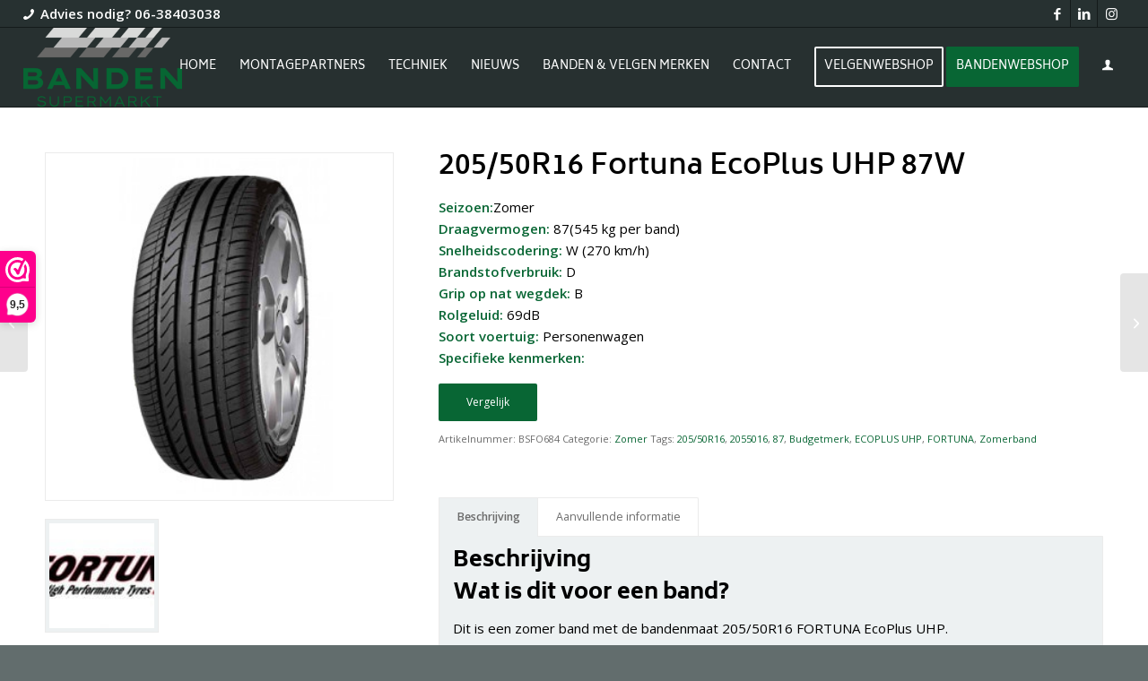

--- FILE ---
content_type: text/html; charset=UTF-8
request_url: https://bandensupermarkt.nl/product/205-50r16-fortuna-ecoplus-uhp-87w/
body_size: 32210
content:
<!DOCTYPE html>
<html lang="nl-NL" class="html_stretched responsive av-preloader-disabled  html_header_top html_logo_left html_main_nav_header html_menu_right html_slim html_header_sticky html_header_shrinking_disabled html_header_topbar_active html_mobile_menu_tablet html_header_searchicon_disabled html_content_align_center html_header_unstick_top_disabled html_header_stretch html_av-submenu-hidden html_av-submenu-display-click html_av-overlay-side html_av-overlay-side-classic html_av-submenu-noclone html_entry_id_197263 av-cookies-no-cookie-consent av-no-preview av-default-lightbox html_text_menu_active av-mobile-menu-switch-default">
<head>
<meta charset="UTF-8" />


<!-- mobile setting -->
<meta name="viewport" content="width=device-width, initial-scale=1">

<!-- Scripts/CSS and wp_head hook -->
				<script>document.documentElement.className = document.documentElement.className + ' yes-js js_active js'</script>
			<meta name='robots' content='index, follow, max-image-preview:large, max-snippet:-1, max-video-preview:-1' />
<style type="text/css">@font-face { font-family: 'star'; src: url('https://bandensupermarkt.nl/wp-content/plugins/woocommerce/assets/fonts/star.eot'); src: url('https://bandensupermarkt.nl/wp-content/plugins/woocommerce/assets/fonts/star.eot?#iefix') format('embedded-opentype'), 	  url('https://bandensupermarkt.nl/wp-content/plugins/woocommerce/assets/fonts/star.woff') format('woff'), 	  url('https://bandensupermarkt.nl/wp-content/plugins/woocommerce/assets/fonts/star.ttf') format('truetype'), 	  url('https://bandensupermarkt.nl/wp-content/plugins/woocommerce/assets/fonts/star.svg#star') format('svg'); font-weight: normal; font-style: normal;  } @font-face { font-family: 'WooCommerce'; src: url('https://bandensupermarkt.nl/wp-content/plugins/woocommerce/assets/fonts/WooCommerce.eot'); src: url('https://bandensupermarkt.nl/wp-content/plugins/woocommerce/assets/fonts/WooCommerce.eot?#iefix') format('embedded-opentype'), 	  url('https://bandensupermarkt.nl/wp-content/plugins/woocommerce/assets/fonts/WooCommerce.woff') format('woff'), 	  url('https://bandensupermarkt.nl/wp-content/plugins/woocommerce/assets/fonts/WooCommerce.ttf') format('truetype'), 	  url('https://bandensupermarkt.nl/wp-content/plugins/woocommerce/assets/fonts/WooCommerce.svg#WooCommerce') format('svg'); font-weight: normal; font-style: normal;  } </style>
	<!-- This site is optimized with the Yoast SEO Premium plugin v25.9 (Yoast SEO v26.6) - https://yoast.com/wordpress/plugins/seo/ -->
	<title>205/50R16 Fortuna EcoPlus UHP 87W | Bandensupermarkt</title>
	<meta name="description" content="205/50R16 Fortuna EcoPlus UHP Budgetmerk zomerbanden * Zeer goede prijzen, hoge kortingen * Gratis levering * Veilig betalen * Online de beste" />
	<link rel="canonical" href="https://bandensupermarkt.nl/product/205-50r16-fortuna-ecoplus-uhp-87w/" />
	<meta property="og:locale" content="nl_NL" />
	<meta property="og:type" content="product" />
	<meta property="og:title" content="205/50R16 Fortuna EcoPlus UHP 87W" />
	<meta property="og:description" content="205/50R16 Fortuna EcoPlus UHP Budgetmerk zomerbanden * Zeer goede prijzen, hoge kortingen * Gratis levering * Veilig betalen * Online de beste" />
	<meta property="og:url" content="https://bandensupermarkt.nl/product/205-50r16-fortuna-ecoplus-uhp-87w/" />
	<meta property="og:site_name" content="Bandensupermarkt" />
	<meta property="article:modified_time" content="2025-11-12T08:44:33+00:00" />
	<meta property="og:image" content="https://bandensupermarkt.nl/wp-content/uploads/2023/09/ecoplus-uhp.jpg" />
	<meta property="og:image:width" content="300" />
	<meta property="og:image:height" content="300" />
	<meta property="og:image:type" content="image/jpeg" /><meta property="og:image" content="https://bandensupermarkt.nl/wp-content/uploads/2018/08/Fortuna.jpg" />
	<meta property="og:image:width" content="300" />
	<meta property="og:image:height" content="133" />
	<meta property="og:image:type" content="image/jpeg" />
	<meta name="twitter:card" content="summary_large_image" />
	<meta name="twitter:label1" content="Prijs" />
	<meta name="twitter:data1" content="" />
	<meta name="twitter:label2" content="Beschikbaarheid" />
	<meta name="twitter:data2" content="Uitverkocht" />
	<script type="application/ld+json" class="yoast-schema-graph">{"@context":"https://schema.org","@graph":[{"@type":["WebPage","ItemPage"],"@id":"https://bandensupermarkt.nl/product/205-50r16-fortuna-ecoplus-uhp-87w/","url":"https://bandensupermarkt.nl/product/205-50r16-fortuna-ecoplus-uhp-87w/","name":"205/50R16 Fortuna EcoPlus UHP 87W | Bandensupermarkt","isPartOf":{"@id":"https://bandensupermarkt.nl/#website"},"primaryImageOfPage":{"@id":"https://bandensupermarkt.nl/product/205-50r16-fortuna-ecoplus-uhp-87w/#primaryimage"},"image":{"@id":"https://bandensupermarkt.nl/product/205-50r16-fortuna-ecoplus-uhp-87w/#primaryimage"},"thumbnailUrl":"https://bandensupermarkt.nl/wp-content/uploads/2023/09/ecoplus-uhp.jpg","description":"205/50R16 Fortuna EcoPlus UHP Budgetmerk zomerbanden * Zeer goede prijzen, hoge kortingen * Gratis levering * Veilig betalen * Online de beste","breadcrumb":{"@id":"https://bandensupermarkt.nl/product/205-50r16-fortuna-ecoplus-uhp-87w/#breadcrumb"},"inLanguage":"nl-NL","potentialAction":{"@type":"BuyAction","target":"https://bandensupermarkt.nl/product/205-50r16-fortuna-ecoplus-uhp-87w/"}},{"@type":"ImageObject","inLanguage":"nl-NL","@id":"https://bandensupermarkt.nl/product/205-50r16-fortuna-ecoplus-uhp-87w/#primaryimage","url":"https://bandensupermarkt.nl/wp-content/uploads/2023/09/ecoplus-uhp.jpg","contentUrl":"https://bandensupermarkt.nl/wp-content/uploads/2023/09/ecoplus-uhp.jpg","width":300,"height":300,"caption":"Fortuna EcoPlus UHP"},{"@type":"BreadcrumbList","@id":"https://bandensupermarkt.nl/product/205-50r16-fortuna-ecoplus-uhp-87w/#breadcrumb","itemListElement":[{"@type":"ListItem","position":1,"name":"Home","item":"https://bandensupermarkt.nl/home-bandensupermarkt/"},{"@type":"ListItem","position":2,"name":"Winkel","item":"https://bandensupermarkt.nl/winkel/"},{"@type":"ListItem","position":3,"name":"205/50R16 Fortuna EcoPlus UHP 87W"}]},{"@type":"WebSite","@id":"https://bandensupermarkt.nl/#website","url":"https://bandensupermarkt.nl/","name":"Bandensupermarkt","description":"Dé beste banden &amp; velgen webshop van Nederland","publisher":{"@id":"https://bandensupermarkt.nl/#organization"},"potentialAction":[{"@type":"SearchAction","target":{"@type":"EntryPoint","urlTemplate":"https://bandensupermarkt.nl/?s={search_term_string}"},"query-input":{"@type":"PropertyValueSpecification","valueRequired":true,"valueName":"search_term_string"}}],"inLanguage":"nl-NL"},{"@type":"Organization","@id":"https://bandensupermarkt.nl/#organization","name":"Bandensupermarkt.nl","url":"https://bandensupermarkt.nl/","logo":{"@type":"ImageObject","inLanguage":"nl-NL","@id":"https://bandensupermarkt.nl/#/schema/logo/image/","url":"https://bandensupermarkt.nl/wp-content/uploads/2025/04/Bandensupermarkt_web.png","contentUrl":"https://bandensupermarkt.nl/wp-content/uploads/2025/04/Bandensupermarkt_web.png","width":999,"height":497,"caption":"Bandensupermarkt.nl"},"image":{"@id":"https://bandensupermarkt.nl/#/schema/logo/image/"},"sameAs":["https://www.facebook.com/Bandensupermarkt"]}]}</script>
	<meta property="product:brand" content="FORTUNA" />
	<meta property="product:price:currency" content="EUR" />
	<meta property="og:availability" content="out of stock" />
	<meta property="product:availability" content="out of stock" />
	<meta property="product:retailer_item_id" content="BSFO684" />
	<meta property="product:condition" content="new" />
	<!-- / Yoast SEO Premium plugin. -->


<link rel='dns-prefetch' href='//capi-automation.s3.us-east-2.amazonaws.com' />
<link rel="alternate" type="application/rss+xml" title="Bandensupermarkt &raquo; feed" href="https://bandensupermarkt.nl/feed/" />
<link rel="alternate" type="application/rss+xml" title="Bandensupermarkt &raquo; reacties feed" href="https://bandensupermarkt.nl/comments/feed/" />
<link rel="alternate" type="application/rss+xml" title="Bandensupermarkt &raquo; 205/50R16 Fortuna EcoPlus UHP 87W reacties feed" href="https://bandensupermarkt.nl/product/205-50r16-fortuna-ecoplus-uhp-87w/feed/" />
<link rel="alternate" title="oEmbed (JSON)" type="application/json+oembed" href="https://bandensupermarkt.nl/wp-json/oembed/1.0/embed?url=https%3A%2F%2Fbandensupermarkt.nl%2Fproduct%2F205-50r16-fortuna-ecoplus-uhp-87w%2F" />
<link rel="alternate" title="oEmbed (XML)" type="text/xml+oembed" href="https://bandensupermarkt.nl/wp-json/oembed/1.0/embed?url=https%3A%2F%2Fbandensupermarkt.nl%2Fproduct%2F205-50r16-fortuna-ecoplus-uhp-87w%2F&#038;format=xml" />

<!-- google webfont font replacement -->

			<script type='text/javascript'>

				(function() {

					/*	check if webfonts are disabled by user setting via cookie - or user must opt in.	*/
					var html = document.getElementsByTagName('html')[0];
					var cookie_check = html.className.indexOf('av-cookies-needs-opt-in') >= 0 || html.className.indexOf('av-cookies-can-opt-out') >= 0;
					var allow_continue = true;
					var silent_accept_cookie = html.className.indexOf('av-cookies-user-silent-accept') >= 0;

					if( cookie_check && ! silent_accept_cookie )
					{
						if( ! document.cookie.match(/aviaCookieConsent/) || html.className.indexOf('av-cookies-session-refused') >= 0 )
						{
							allow_continue = false;
						}
						else
						{
							if( ! document.cookie.match(/aviaPrivacyRefuseCookiesHideBar/) )
							{
								allow_continue = false;
							}
							else if( ! document.cookie.match(/aviaPrivacyEssentialCookiesEnabled/) )
							{
								allow_continue = false;
							}
							else if( document.cookie.match(/aviaPrivacyGoogleWebfontsDisabled/) )
							{
								allow_continue = false;
							}
						}
					}

					if( allow_continue )
					{
						var f = document.createElement('link');

						f.type 	= 'text/css';
						f.rel 	= 'stylesheet';
						f.href 	= 'https://fonts.googleapis.com/css?family=Open+Sans:400,600&display=auto';
						f.id 	= 'avia-google-webfont';

						document.getElementsByTagName('head')[0].appendChild(f);
					}
				})();

			</script>
			<style id='wp-img-auto-sizes-contain-inline-css' type='text/css'>
img:is([sizes=auto i],[sizes^="auto," i]){contain-intrinsic-size:3000px 1500px}
/*# sourceURL=wp-img-auto-sizes-contain-inline-css */
</style>
<link data-minify="1" rel='stylesheet' id='font-awesome-css' href='https://bandensupermarkt.nl/wp-content/cache/min/1/wp-content/plugins/advanced-product-labels-for-woocommerce/berocket/assets/css/font-awesome.min.css?ver=1766506917' type='text/css' media='all' />
<style id='font-awesome-inline-css' type='text/css'>
[data-font="FontAwesome"]:before {font-family: 'FontAwesome' !important;content: attr(data-icon) !important;speak: none !important;font-weight: normal !important;font-variant: normal !important;text-transform: none !important;line-height: 1 !important;font-style: normal !important;-webkit-font-smoothing: antialiased !important;-moz-osx-font-smoothing: grayscale !important;}
/*# sourceURL=font-awesome-inline-css */
</style>
<link data-minify="1" rel='stylesheet' id='berocket_products_label_style-css' href='https://bandensupermarkt.nl/wp-content/cache/min/1/wp-content/plugins/advanced-product-labels-for-woocommerce/css/frontend.css?ver=1766506917' type='text/css' media='all' />
<style id='berocket_products_label_style-inline-css' type='text/css'>

        .berocket_better_labels:before,
        .berocket_better_labels:after {
            clear: both;
            content: " ";
            display: block;
        }
        .berocket_better_labels.berocket_better_labels_image {
            position: absolute!important;
            top: 0px!important;
            bottom: 0px!important;
            left: 0px!important;
            right: 0px!important;
            pointer-events: none;
        }
        .berocket_better_labels.berocket_better_labels_image * {
            pointer-events: none;
        }
        .berocket_better_labels.berocket_better_labels_image img,
        .berocket_better_labels.berocket_better_labels_image .fa,
        .berocket_better_labels.berocket_better_labels_image .berocket_color_label,
        .berocket_better_labels.berocket_better_labels_image .berocket_image_background,
        .berocket_better_labels .berocket_better_labels_line .br_alabel,
        .berocket_better_labels .berocket_better_labels_line .br_alabel span {
            pointer-events: all;
        }
        .berocket_better_labels .berocket_color_label,
        .br_alabel .berocket_color_label {
            width: 100%;
            height: 100%;
            display: block;
        }
        .berocket_better_labels .berocket_better_labels_position_left {
            text-align:left;
            float: left;
            clear: left;
        }
        .berocket_better_labels .berocket_better_labels_position_center {
            text-align:center;
        }
        .berocket_better_labels .berocket_better_labels_position_right {
            text-align:right;
            float: right;
            clear: right;
        }
        .berocket_better_labels.berocket_better_labels_label {
            clear: both
        }
        .berocket_better_labels .berocket_better_labels_line {
            line-height: 1px;
        }
        .berocket_better_labels.berocket_better_labels_label .berocket_better_labels_line {
            clear: none;
        }
        .berocket_better_labels .berocket_better_labels_position_left .berocket_better_labels_line {
            clear: left;
        }
        .berocket_better_labels .berocket_better_labels_position_right .berocket_better_labels_line {
            clear: right;
        }
        .berocket_better_labels .berocket_better_labels_line .br_alabel {
            display: inline-block;
            position: relative;
            top: 0!important;
            left: 0!important;
            right: 0!important;
            line-height: 1px;
        }.berocket_better_labels .berocket_better_labels_position {
                display: flex;
                flex-direction: column;
            }
            .berocket_better_labels .berocket_better_labels_position.berocket_better_labels_position_left {
                align-items: start;
            }
            .berocket_better_labels .berocket_better_labels_position.berocket_better_labels_position_right {
                align-items: end;
            }
            .rtl .berocket_better_labels .berocket_better_labels_position.berocket_better_labels_position_left {
                align-items: end;
            }
            .rtl .berocket_better_labels .berocket_better_labels_position.berocket_better_labels_position_right {
                align-items: start;
            }
            .berocket_better_labels .berocket_better_labels_position.berocket_better_labels_position_center {
                align-items: center;
            }
            .berocket_better_labels .berocket_better_labels_position .berocket_better_labels_inline {
                display: flex;
                align-items: start;
            }
/*# sourceURL=berocket_products_label_style-inline-css */
</style>
<link data-minify="1" rel='stylesheet' id='avia-grid-css' href='https://bandensupermarkt.nl/wp-content/cache/min/1/wp-content/themes/enfold/css/grid.css?ver=1766506917' type='text/css' media='all' />
<link data-minify="1" rel='stylesheet' id='avia-base-css' href='https://bandensupermarkt.nl/wp-content/cache/min/1/wp-content/themes/enfold/css/base.css?ver=1766506917' type='text/css' media='all' />
<link data-minify="1" rel='stylesheet' id='avia-layout-css' href='https://bandensupermarkt.nl/wp-content/cache/min/1/wp-content/themes/enfold/css/layout.css?ver=1766506917' type='text/css' media='all' />
<link data-minify="1" rel='stylesheet' id='avia-module-audioplayer-css' href='https://bandensupermarkt.nl/wp-content/cache/min/1/wp-content/themes/enfold/config-templatebuilder/avia-shortcodes/audio-player/audio-player.css?ver=1766506917' type='text/css' media='all' />
<link data-minify="1" rel='stylesheet' id='avia-module-blog-css' href='https://bandensupermarkt.nl/wp-content/cache/min/1/wp-content/themes/enfold/config-templatebuilder/avia-shortcodes/blog/blog.css?ver=1766506917' type='text/css' media='all' />
<link data-minify="1" rel='stylesheet' id='avia-module-postslider-css' href='https://bandensupermarkt.nl/wp-content/cache/min/1/wp-content/themes/enfold/config-templatebuilder/avia-shortcodes/postslider/postslider.css?ver=1766506917' type='text/css' media='all' />
<link data-minify="1" rel='stylesheet' id='avia-module-button-css' href='https://bandensupermarkt.nl/wp-content/cache/min/1/wp-content/themes/enfold/config-templatebuilder/avia-shortcodes/buttons/buttons.css?ver=1766506917' type='text/css' media='all' />
<link data-minify="1" rel='stylesheet' id='avia-module-buttonrow-css' href='https://bandensupermarkt.nl/wp-content/cache/min/1/wp-content/themes/enfold/config-templatebuilder/avia-shortcodes/buttonrow/buttonrow.css?ver=1766506917' type='text/css' media='all' />
<link data-minify="1" rel='stylesheet' id='avia-module-button-fullwidth-css' href='https://bandensupermarkt.nl/wp-content/cache/min/1/wp-content/themes/enfold/config-templatebuilder/avia-shortcodes/buttons_fullwidth/buttons_fullwidth.css?ver=1766506917' type='text/css' media='all' />
<link data-minify="1" rel='stylesheet' id='avia-module-catalogue-css' href='https://bandensupermarkt.nl/wp-content/cache/min/1/wp-content/themes/enfold/config-templatebuilder/avia-shortcodes/catalogue/catalogue.css?ver=1766506917' type='text/css' media='all' />
<link data-minify="1" rel='stylesheet' id='avia-module-comments-css' href='https://bandensupermarkt.nl/wp-content/cache/min/1/wp-content/themes/enfold/config-templatebuilder/avia-shortcodes/comments/comments.css?ver=1766506917' type='text/css' media='all' />
<link data-minify="1" rel='stylesheet' id='avia-module-contact-css' href='https://bandensupermarkt.nl/wp-content/cache/min/1/wp-content/themes/enfold/config-templatebuilder/avia-shortcodes/contact/contact.css?ver=1766506917' type='text/css' media='all' />
<link data-minify="1" rel='stylesheet' id='avia-module-slideshow-css' href='https://bandensupermarkt.nl/wp-content/cache/min/1/wp-content/themes/enfold/config-templatebuilder/avia-shortcodes/slideshow/slideshow.css?ver=1766506917' type='text/css' media='all' />
<link data-minify="1" rel='stylesheet' id='avia-module-slideshow-contentpartner-css' href='https://bandensupermarkt.nl/wp-content/cache/min/1/wp-content/themes/enfold/config-templatebuilder/avia-shortcodes/contentslider/contentslider.css?ver=1766506917' type='text/css' media='all' />
<link data-minify="1" rel='stylesheet' id='avia-module-countdown-css' href='https://bandensupermarkt.nl/wp-content/cache/min/1/wp-content/themes/enfold/config-templatebuilder/avia-shortcodes/countdown/countdown.css?ver=1766506917' type='text/css' media='all' />
<link data-minify="1" rel='stylesheet' id='avia-module-dynamic-field-css' href='https://bandensupermarkt.nl/wp-content/cache/min/1/wp-content/themes/enfold/config-templatebuilder/avia-shortcodes/dynamic_field/dynamic_field.css?ver=1766506917' type='text/css' media='all' />
<link data-minify="1" rel='stylesheet' id='avia-module-gallery-css' href='https://bandensupermarkt.nl/wp-content/cache/min/1/wp-content/themes/enfold/config-templatebuilder/avia-shortcodes/gallery/gallery.css?ver=1766506917' type='text/css' media='all' />
<link data-minify="1" rel='stylesheet' id='avia-module-gallery-hor-css' href='https://bandensupermarkt.nl/wp-content/cache/min/1/wp-content/themes/enfold/config-templatebuilder/avia-shortcodes/gallery_horizontal/gallery_horizontal.css?ver=1766506917' type='text/css' media='all' />
<link data-minify="1" rel='stylesheet' id='avia-module-maps-css' href='https://bandensupermarkt.nl/wp-content/cache/min/1/wp-content/themes/enfold/config-templatebuilder/avia-shortcodes/google_maps/google_maps.css?ver=1766506917' type='text/css' media='all' />
<link data-minify="1" rel='stylesheet' id='avia-module-gridrow-css' href='https://bandensupermarkt.nl/wp-content/cache/min/1/wp-content/themes/enfold/config-templatebuilder/avia-shortcodes/grid_row/grid_row.css?ver=1766506917' type='text/css' media='all' />
<link data-minify="1" rel='stylesheet' id='avia-module-heading-css' href='https://bandensupermarkt.nl/wp-content/cache/min/1/wp-content/themes/enfold/config-templatebuilder/avia-shortcodes/heading/heading.css?ver=1766506917' type='text/css' media='all' />
<link data-minify="1" rel='stylesheet' id='avia-module-rotator-css' href='https://bandensupermarkt.nl/wp-content/cache/min/1/wp-content/themes/enfold/config-templatebuilder/avia-shortcodes/headline_rotator/headline_rotator.css?ver=1766506917' type='text/css' media='all' />
<link data-minify="1" rel='stylesheet' id='avia-module-hr-css' href='https://bandensupermarkt.nl/wp-content/cache/min/1/wp-content/themes/enfold/config-templatebuilder/avia-shortcodes/hr/hr.css?ver=1766506917' type='text/css' media='all' />
<link data-minify="1" rel='stylesheet' id='avia-module-icon-css' href='https://bandensupermarkt.nl/wp-content/cache/min/1/wp-content/themes/enfold/config-templatebuilder/avia-shortcodes/icon/icon.css?ver=1766506917' type='text/css' media='all' />
<link data-minify="1" rel='stylesheet' id='avia-module-icon-circles-css' href='https://bandensupermarkt.nl/wp-content/cache/min/1/wp-content/themes/enfold/config-templatebuilder/avia-shortcodes/icon_circles/icon_circles.css?ver=1766506917' type='text/css' media='all' />
<link data-minify="1" rel='stylesheet' id='avia-module-iconbox-css' href='https://bandensupermarkt.nl/wp-content/cache/min/1/wp-content/themes/enfold/config-templatebuilder/avia-shortcodes/iconbox/iconbox.css?ver=1766506917' type='text/css' media='all' />
<link data-minify="1" rel='stylesheet' id='avia-module-icongrid-css' href='https://bandensupermarkt.nl/wp-content/cache/min/1/wp-content/themes/enfold/config-templatebuilder/avia-shortcodes/icongrid/icongrid.css?ver=1766506917' type='text/css' media='all' />
<link data-minify="1" rel='stylesheet' id='avia-module-iconlist-css' href='https://bandensupermarkt.nl/wp-content/cache/min/1/wp-content/themes/enfold/config-templatebuilder/avia-shortcodes/iconlist/iconlist.css?ver=1766506917' type='text/css' media='all' />
<link data-minify="1" rel='stylesheet' id='avia-module-image-css' href='https://bandensupermarkt.nl/wp-content/cache/min/1/wp-content/themes/enfold/config-templatebuilder/avia-shortcodes/image/image.css?ver=1766506917' type='text/css' media='all' />
<link data-minify="1" rel='stylesheet' id='avia-module-image-diff-css' href='https://bandensupermarkt.nl/wp-content/cache/min/1/wp-content/themes/enfold/config-templatebuilder/avia-shortcodes/image_diff/image_diff.css?ver=1766506917' type='text/css' media='all' />
<link data-minify="1" rel='stylesheet' id='avia-module-hotspot-css' href='https://bandensupermarkt.nl/wp-content/cache/min/1/wp-content/themes/enfold/config-templatebuilder/avia-shortcodes/image_hotspots/image_hotspots.css?ver=1766506917' type='text/css' media='all' />
<link data-minify="1" rel='stylesheet' id='avia-module-sc-lottie-animation-css' href='https://bandensupermarkt.nl/wp-content/cache/min/1/wp-content/themes/enfold/config-templatebuilder/avia-shortcodes/lottie_animation/lottie_animation.css?ver=1766506917' type='text/css' media='all' />
<link data-minify="1" rel='stylesheet' id='avia-module-magazine-css' href='https://bandensupermarkt.nl/wp-content/cache/min/1/wp-content/themes/enfold/config-templatebuilder/avia-shortcodes/magazine/magazine.css?ver=1766506917' type='text/css' media='all' />
<link data-minify="1" rel='stylesheet' id='avia-module-masonry-css' href='https://bandensupermarkt.nl/wp-content/cache/min/1/wp-content/themes/enfold/config-templatebuilder/avia-shortcodes/masonry_entries/masonry_entries.css?ver=1766506917' type='text/css' media='all' />
<link data-minify="1" rel='stylesheet' id='avia-siteloader-css' href='https://bandensupermarkt.nl/wp-content/cache/min/1/wp-content/themes/enfold/css/avia-snippet-site-preloader.css?ver=1766506917' type='text/css' media='all' />
<link data-minify="1" rel='stylesheet' id='avia-module-menu-css' href='https://bandensupermarkt.nl/wp-content/cache/min/1/wp-content/themes/enfold/config-templatebuilder/avia-shortcodes/menu/menu.css?ver=1766506917' type='text/css' media='all' />
<link data-minify="1" rel='stylesheet' id='avia-module-notification-css' href='https://bandensupermarkt.nl/wp-content/cache/min/1/wp-content/themes/enfold/config-templatebuilder/avia-shortcodes/notification/notification.css?ver=1766506917' type='text/css' media='all' />
<link data-minify="1" rel='stylesheet' id='avia-module-numbers-css' href='https://bandensupermarkt.nl/wp-content/cache/min/1/wp-content/themes/enfold/config-templatebuilder/avia-shortcodes/numbers/numbers.css?ver=1766506917' type='text/css' media='all' />
<link data-minify="1" rel='stylesheet' id='avia-module-portfolio-css' href='https://bandensupermarkt.nl/wp-content/cache/min/1/wp-content/themes/enfold/config-templatebuilder/avia-shortcodes/portfolio/portfolio.css?ver=1766506917' type='text/css' media='all' />
<link data-minify="1" rel='stylesheet' id='avia-module-post-metadata-css' href='https://bandensupermarkt.nl/wp-content/cache/min/1/wp-content/themes/enfold/config-templatebuilder/avia-shortcodes/post_metadata/post_metadata.css?ver=1766506917' type='text/css' media='all' />
<link data-minify="1" rel='stylesheet' id='avia-module-progress-bar-css' href='https://bandensupermarkt.nl/wp-content/cache/min/1/wp-content/themes/enfold/config-templatebuilder/avia-shortcodes/progressbar/progressbar.css?ver=1766506917' type='text/css' media='all' />
<link data-minify="1" rel='stylesheet' id='avia-module-promobox-css' href='https://bandensupermarkt.nl/wp-content/cache/min/1/wp-content/themes/enfold/config-templatebuilder/avia-shortcodes/promobox/promobox.css?ver=1766506917' type='text/css' media='all' />
<link data-minify="1" rel='stylesheet' id='avia-sc-search-css' href='https://bandensupermarkt.nl/wp-content/cache/min/1/wp-content/themes/enfold/config-templatebuilder/avia-shortcodes/search/search.css?ver=1766506917' type='text/css' media='all' />
<link data-minify="1" rel='stylesheet' id='avia-module-slideshow-accordion-css' href='https://bandensupermarkt.nl/wp-content/cache/min/1/wp-content/themes/enfold/config-templatebuilder/avia-shortcodes/slideshow_accordion/slideshow_accordion.css?ver=1766506917' type='text/css' media='all' />
<link data-minify="1" rel='stylesheet' id='avia-module-slideshow-feature-image-css' href='https://bandensupermarkt.nl/wp-content/cache/min/1/wp-content/themes/enfold/config-templatebuilder/avia-shortcodes/slideshow_feature_image/slideshow_feature_image.css?ver=1766506917' type='text/css' media='all' />
<link data-minify="1" rel='stylesheet' id='avia-module-slideshow-fullsize-css' href='https://bandensupermarkt.nl/wp-content/cache/min/1/wp-content/themes/enfold/config-templatebuilder/avia-shortcodes/slideshow_fullsize/slideshow_fullsize.css?ver=1766506917' type='text/css' media='all' />
<link data-minify="1" rel='stylesheet' id='avia-module-slideshow-fullscreen-css' href='https://bandensupermarkt.nl/wp-content/cache/min/1/wp-content/themes/enfold/config-templatebuilder/avia-shortcodes/slideshow_fullscreen/slideshow_fullscreen.css?ver=1766506917' type='text/css' media='all' />
<link data-minify="1" rel='stylesheet' id='avia-module-social-css' href='https://bandensupermarkt.nl/wp-content/cache/min/1/wp-content/themes/enfold/config-templatebuilder/avia-shortcodes/social_share/social_share.css?ver=1766506917' type='text/css' media='all' />
<link data-minify="1" rel='stylesheet' id='avia-module-tabsection-css' href='https://bandensupermarkt.nl/wp-content/cache/min/1/wp-content/themes/enfold/config-templatebuilder/avia-shortcodes/tab_section/tab_section.css?ver=1766506917' type='text/css' media='all' />
<link data-minify="1" rel='stylesheet' id='avia-module-table-css' href='https://bandensupermarkt.nl/wp-content/cache/min/1/wp-content/themes/enfold/config-templatebuilder/avia-shortcodes/table/table.css?ver=1766506917' type='text/css' media='all' />
<link data-minify="1" rel='stylesheet' id='avia-module-tabs-css' href='https://bandensupermarkt.nl/wp-content/cache/min/1/wp-content/themes/enfold/config-templatebuilder/avia-shortcodes/tabs/tabs.css?ver=1766506917' type='text/css' media='all' />
<link data-minify="1" rel='stylesheet' id='avia-module-team-css' href='https://bandensupermarkt.nl/wp-content/cache/min/1/wp-content/themes/enfold/config-templatebuilder/avia-shortcodes/team/team.css?ver=1766506917' type='text/css' media='all' />
<link data-minify="1" rel='stylesheet' id='avia-module-testimonials-css' href='https://bandensupermarkt.nl/wp-content/cache/min/1/wp-content/themes/enfold/config-templatebuilder/avia-shortcodes/testimonials/testimonials.css?ver=1766506917' type='text/css' media='all' />
<link data-minify="1" rel='stylesheet' id='avia-module-timeline-css' href='https://bandensupermarkt.nl/wp-content/cache/min/1/wp-content/themes/enfold/config-templatebuilder/avia-shortcodes/timeline/timeline.css?ver=1766506917' type='text/css' media='all' />
<link data-minify="1" rel='stylesheet' id='avia-module-toggles-css' href='https://bandensupermarkt.nl/wp-content/cache/min/1/wp-content/themes/enfold/config-templatebuilder/avia-shortcodes/toggles/toggles.css?ver=1766506917' type='text/css' media='all' />
<link data-minify="1" rel='stylesheet' id='avia-module-video-css' href='https://bandensupermarkt.nl/wp-content/cache/min/1/wp-content/themes/enfold/config-templatebuilder/avia-shortcodes/video/video.css?ver=1766506917' type='text/css' media='all' />
<link data-minify="1" rel='stylesheet' id='avia-scs-css' href='https://bandensupermarkt.nl/wp-content/cache/min/1/wp-content/themes/enfold/css/shortcodes.css?ver=1766506917' type='text/css' media='all' />
<link data-minify="1" rel='stylesheet' id='avia-woocommerce-css-css' href='https://bandensupermarkt.nl/wp-content/cache/min/1/wp-content/themes/enfold/config-woocommerce/woocommerce-mod.css?ver=1766506917' type='text/css' media='all' />
<style id='wp-emoji-styles-inline-css' type='text/css'>

	img.wp-smiley, img.emoji {
		display: inline !important;
		border: none !important;
		box-shadow: none !important;
		height: 1em !important;
		width: 1em !important;
		margin: 0 0.07em !important;
		vertical-align: -0.1em !important;
		background: none !important;
		padding: 0 !important;
	}
/*# sourceURL=wp-emoji-styles-inline-css */
</style>
<link rel='stylesheet' id='wp-block-library-css' href='https://bandensupermarkt.nl/wp-includes/css/dist/block-library/style.min.css?ver=6.9' type='text/css' media='all' />
<link data-minify="1" rel='stylesheet' id='wc-blocks-style-css' href='https://bandensupermarkt.nl/wp-content/cache/min/1/wp-content/plugins/woocommerce/assets/client/blocks/wc-blocks.css?ver=1766506917' type='text/css' media='all' />
<style id='global-styles-inline-css' type='text/css'>
:root{--wp--preset--aspect-ratio--square: 1;--wp--preset--aspect-ratio--4-3: 4/3;--wp--preset--aspect-ratio--3-4: 3/4;--wp--preset--aspect-ratio--3-2: 3/2;--wp--preset--aspect-ratio--2-3: 2/3;--wp--preset--aspect-ratio--16-9: 16/9;--wp--preset--aspect-ratio--9-16: 9/16;--wp--preset--color--black: #000000;--wp--preset--color--cyan-bluish-gray: #abb8c3;--wp--preset--color--white: #ffffff;--wp--preset--color--pale-pink: #f78da7;--wp--preset--color--vivid-red: #cf2e2e;--wp--preset--color--luminous-vivid-orange: #ff6900;--wp--preset--color--luminous-vivid-amber: #fcb900;--wp--preset--color--light-green-cyan: #7bdcb5;--wp--preset--color--vivid-green-cyan: #00d084;--wp--preset--color--pale-cyan-blue: #8ed1fc;--wp--preset--color--vivid-cyan-blue: #0693e3;--wp--preset--color--vivid-purple: #9b51e0;--wp--preset--color--metallic-red: #b02b2c;--wp--preset--color--maximum-yellow-red: #edae44;--wp--preset--color--yellow-sun: #eeee22;--wp--preset--color--palm-leaf: #83a846;--wp--preset--color--aero: #7bb0e7;--wp--preset--color--old-lavender: #745f7e;--wp--preset--color--steel-teal: #5f8789;--wp--preset--color--raspberry-pink: #d65799;--wp--preset--color--medium-turquoise: #4ecac2;--wp--preset--gradient--vivid-cyan-blue-to-vivid-purple: linear-gradient(135deg,rgb(6,147,227) 0%,rgb(155,81,224) 100%);--wp--preset--gradient--light-green-cyan-to-vivid-green-cyan: linear-gradient(135deg,rgb(122,220,180) 0%,rgb(0,208,130) 100%);--wp--preset--gradient--luminous-vivid-amber-to-luminous-vivid-orange: linear-gradient(135deg,rgb(252,185,0) 0%,rgb(255,105,0) 100%);--wp--preset--gradient--luminous-vivid-orange-to-vivid-red: linear-gradient(135deg,rgb(255,105,0) 0%,rgb(207,46,46) 100%);--wp--preset--gradient--very-light-gray-to-cyan-bluish-gray: linear-gradient(135deg,rgb(238,238,238) 0%,rgb(169,184,195) 100%);--wp--preset--gradient--cool-to-warm-spectrum: linear-gradient(135deg,rgb(74,234,220) 0%,rgb(151,120,209) 20%,rgb(207,42,186) 40%,rgb(238,44,130) 60%,rgb(251,105,98) 80%,rgb(254,248,76) 100%);--wp--preset--gradient--blush-light-purple: linear-gradient(135deg,rgb(255,206,236) 0%,rgb(152,150,240) 100%);--wp--preset--gradient--blush-bordeaux: linear-gradient(135deg,rgb(254,205,165) 0%,rgb(254,45,45) 50%,rgb(107,0,62) 100%);--wp--preset--gradient--luminous-dusk: linear-gradient(135deg,rgb(255,203,112) 0%,rgb(199,81,192) 50%,rgb(65,88,208) 100%);--wp--preset--gradient--pale-ocean: linear-gradient(135deg,rgb(255,245,203) 0%,rgb(182,227,212) 50%,rgb(51,167,181) 100%);--wp--preset--gradient--electric-grass: linear-gradient(135deg,rgb(202,248,128) 0%,rgb(113,206,126) 100%);--wp--preset--gradient--midnight: linear-gradient(135deg,rgb(2,3,129) 0%,rgb(40,116,252) 100%);--wp--preset--font-size--small: 1rem;--wp--preset--font-size--medium: 1.125rem;--wp--preset--font-size--large: 1.75rem;--wp--preset--font-size--x-large: clamp(1.75rem, 3vw, 2.25rem);--wp--preset--spacing--20: 0.44rem;--wp--preset--spacing--30: 0.67rem;--wp--preset--spacing--40: 1rem;--wp--preset--spacing--50: 1.5rem;--wp--preset--spacing--60: 2.25rem;--wp--preset--spacing--70: 3.38rem;--wp--preset--spacing--80: 5.06rem;--wp--preset--shadow--natural: 6px 6px 9px rgba(0, 0, 0, 0.2);--wp--preset--shadow--deep: 12px 12px 50px rgba(0, 0, 0, 0.4);--wp--preset--shadow--sharp: 6px 6px 0px rgba(0, 0, 0, 0.2);--wp--preset--shadow--outlined: 6px 6px 0px -3px rgb(255, 255, 255), 6px 6px rgb(0, 0, 0);--wp--preset--shadow--crisp: 6px 6px 0px rgb(0, 0, 0);}:root { --wp--style--global--content-size: 800px;--wp--style--global--wide-size: 1130px; }:where(body) { margin: 0; }.wp-site-blocks > .alignleft { float: left; margin-right: 2em; }.wp-site-blocks > .alignright { float: right; margin-left: 2em; }.wp-site-blocks > .aligncenter { justify-content: center; margin-left: auto; margin-right: auto; }:where(.is-layout-flex){gap: 0.5em;}:where(.is-layout-grid){gap: 0.5em;}.is-layout-flow > .alignleft{float: left;margin-inline-start: 0;margin-inline-end: 2em;}.is-layout-flow > .alignright{float: right;margin-inline-start: 2em;margin-inline-end: 0;}.is-layout-flow > .aligncenter{margin-left: auto !important;margin-right: auto !important;}.is-layout-constrained > .alignleft{float: left;margin-inline-start: 0;margin-inline-end: 2em;}.is-layout-constrained > .alignright{float: right;margin-inline-start: 2em;margin-inline-end: 0;}.is-layout-constrained > .aligncenter{margin-left: auto !important;margin-right: auto !important;}.is-layout-constrained > :where(:not(.alignleft):not(.alignright):not(.alignfull)){max-width: var(--wp--style--global--content-size);margin-left: auto !important;margin-right: auto !important;}.is-layout-constrained > .alignwide{max-width: var(--wp--style--global--wide-size);}body .is-layout-flex{display: flex;}.is-layout-flex{flex-wrap: wrap;align-items: center;}.is-layout-flex > :is(*, div){margin: 0;}body .is-layout-grid{display: grid;}.is-layout-grid > :is(*, div){margin: 0;}body{padding-top: 0px;padding-right: 0px;padding-bottom: 0px;padding-left: 0px;}a:where(:not(.wp-element-button)){text-decoration: underline;}:root :where(.wp-element-button, .wp-block-button__link){background-color: #32373c;border-width: 0;color: #fff;font-family: inherit;font-size: inherit;font-style: inherit;font-weight: inherit;letter-spacing: inherit;line-height: inherit;padding-top: calc(0.667em + 2px);padding-right: calc(1.333em + 2px);padding-bottom: calc(0.667em + 2px);padding-left: calc(1.333em + 2px);text-decoration: none;text-transform: inherit;}.has-black-color{color: var(--wp--preset--color--black) !important;}.has-cyan-bluish-gray-color{color: var(--wp--preset--color--cyan-bluish-gray) !important;}.has-white-color{color: var(--wp--preset--color--white) !important;}.has-pale-pink-color{color: var(--wp--preset--color--pale-pink) !important;}.has-vivid-red-color{color: var(--wp--preset--color--vivid-red) !important;}.has-luminous-vivid-orange-color{color: var(--wp--preset--color--luminous-vivid-orange) !important;}.has-luminous-vivid-amber-color{color: var(--wp--preset--color--luminous-vivid-amber) !important;}.has-light-green-cyan-color{color: var(--wp--preset--color--light-green-cyan) !important;}.has-vivid-green-cyan-color{color: var(--wp--preset--color--vivid-green-cyan) !important;}.has-pale-cyan-blue-color{color: var(--wp--preset--color--pale-cyan-blue) !important;}.has-vivid-cyan-blue-color{color: var(--wp--preset--color--vivid-cyan-blue) !important;}.has-vivid-purple-color{color: var(--wp--preset--color--vivid-purple) !important;}.has-metallic-red-color{color: var(--wp--preset--color--metallic-red) !important;}.has-maximum-yellow-red-color{color: var(--wp--preset--color--maximum-yellow-red) !important;}.has-yellow-sun-color{color: var(--wp--preset--color--yellow-sun) !important;}.has-palm-leaf-color{color: var(--wp--preset--color--palm-leaf) !important;}.has-aero-color{color: var(--wp--preset--color--aero) !important;}.has-old-lavender-color{color: var(--wp--preset--color--old-lavender) !important;}.has-steel-teal-color{color: var(--wp--preset--color--steel-teal) !important;}.has-raspberry-pink-color{color: var(--wp--preset--color--raspberry-pink) !important;}.has-medium-turquoise-color{color: var(--wp--preset--color--medium-turquoise) !important;}.has-black-background-color{background-color: var(--wp--preset--color--black) !important;}.has-cyan-bluish-gray-background-color{background-color: var(--wp--preset--color--cyan-bluish-gray) !important;}.has-white-background-color{background-color: var(--wp--preset--color--white) !important;}.has-pale-pink-background-color{background-color: var(--wp--preset--color--pale-pink) !important;}.has-vivid-red-background-color{background-color: var(--wp--preset--color--vivid-red) !important;}.has-luminous-vivid-orange-background-color{background-color: var(--wp--preset--color--luminous-vivid-orange) !important;}.has-luminous-vivid-amber-background-color{background-color: var(--wp--preset--color--luminous-vivid-amber) !important;}.has-light-green-cyan-background-color{background-color: var(--wp--preset--color--light-green-cyan) !important;}.has-vivid-green-cyan-background-color{background-color: var(--wp--preset--color--vivid-green-cyan) !important;}.has-pale-cyan-blue-background-color{background-color: var(--wp--preset--color--pale-cyan-blue) !important;}.has-vivid-cyan-blue-background-color{background-color: var(--wp--preset--color--vivid-cyan-blue) !important;}.has-vivid-purple-background-color{background-color: var(--wp--preset--color--vivid-purple) !important;}.has-metallic-red-background-color{background-color: var(--wp--preset--color--metallic-red) !important;}.has-maximum-yellow-red-background-color{background-color: var(--wp--preset--color--maximum-yellow-red) !important;}.has-yellow-sun-background-color{background-color: var(--wp--preset--color--yellow-sun) !important;}.has-palm-leaf-background-color{background-color: var(--wp--preset--color--palm-leaf) !important;}.has-aero-background-color{background-color: var(--wp--preset--color--aero) !important;}.has-old-lavender-background-color{background-color: var(--wp--preset--color--old-lavender) !important;}.has-steel-teal-background-color{background-color: var(--wp--preset--color--steel-teal) !important;}.has-raspberry-pink-background-color{background-color: var(--wp--preset--color--raspberry-pink) !important;}.has-medium-turquoise-background-color{background-color: var(--wp--preset--color--medium-turquoise) !important;}.has-black-border-color{border-color: var(--wp--preset--color--black) !important;}.has-cyan-bluish-gray-border-color{border-color: var(--wp--preset--color--cyan-bluish-gray) !important;}.has-white-border-color{border-color: var(--wp--preset--color--white) !important;}.has-pale-pink-border-color{border-color: var(--wp--preset--color--pale-pink) !important;}.has-vivid-red-border-color{border-color: var(--wp--preset--color--vivid-red) !important;}.has-luminous-vivid-orange-border-color{border-color: var(--wp--preset--color--luminous-vivid-orange) !important;}.has-luminous-vivid-amber-border-color{border-color: var(--wp--preset--color--luminous-vivid-amber) !important;}.has-light-green-cyan-border-color{border-color: var(--wp--preset--color--light-green-cyan) !important;}.has-vivid-green-cyan-border-color{border-color: var(--wp--preset--color--vivid-green-cyan) !important;}.has-pale-cyan-blue-border-color{border-color: var(--wp--preset--color--pale-cyan-blue) !important;}.has-vivid-cyan-blue-border-color{border-color: var(--wp--preset--color--vivid-cyan-blue) !important;}.has-vivid-purple-border-color{border-color: var(--wp--preset--color--vivid-purple) !important;}.has-metallic-red-border-color{border-color: var(--wp--preset--color--metallic-red) !important;}.has-maximum-yellow-red-border-color{border-color: var(--wp--preset--color--maximum-yellow-red) !important;}.has-yellow-sun-border-color{border-color: var(--wp--preset--color--yellow-sun) !important;}.has-palm-leaf-border-color{border-color: var(--wp--preset--color--palm-leaf) !important;}.has-aero-border-color{border-color: var(--wp--preset--color--aero) !important;}.has-old-lavender-border-color{border-color: var(--wp--preset--color--old-lavender) !important;}.has-steel-teal-border-color{border-color: var(--wp--preset--color--steel-teal) !important;}.has-raspberry-pink-border-color{border-color: var(--wp--preset--color--raspberry-pink) !important;}.has-medium-turquoise-border-color{border-color: var(--wp--preset--color--medium-turquoise) !important;}.has-vivid-cyan-blue-to-vivid-purple-gradient-background{background: var(--wp--preset--gradient--vivid-cyan-blue-to-vivid-purple) !important;}.has-light-green-cyan-to-vivid-green-cyan-gradient-background{background: var(--wp--preset--gradient--light-green-cyan-to-vivid-green-cyan) !important;}.has-luminous-vivid-amber-to-luminous-vivid-orange-gradient-background{background: var(--wp--preset--gradient--luminous-vivid-amber-to-luminous-vivid-orange) !important;}.has-luminous-vivid-orange-to-vivid-red-gradient-background{background: var(--wp--preset--gradient--luminous-vivid-orange-to-vivid-red) !important;}.has-very-light-gray-to-cyan-bluish-gray-gradient-background{background: var(--wp--preset--gradient--very-light-gray-to-cyan-bluish-gray) !important;}.has-cool-to-warm-spectrum-gradient-background{background: var(--wp--preset--gradient--cool-to-warm-spectrum) !important;}.has-blush-light-purple-gradient-background{background: var(--wp--preset--gradient--blush-light-purple) !important;}.has-blush-bordeaux-gradient-background{background: var(--wp--preset--gradient--blush-bordeaux) !important;}.has-luminous-dusk-gradient-background{background: var(--wp--preset--gradient--luminous-dusk) !important;}.has-pale-ocean-gradient-background{background: var(--wp--preset--gradient--pale-ocean) !important;}.has-electric-grass-gradient-background{background: var(--wp--preset--gradient--electric-grass) !important;}.has-midnight-gradient-background{background: var(--wp--preset--gradient--midnight) !important;}.has-small-font-size{font-size: var(--wp--preset--font-size--small) !important;}.has-medium-font-size{font-size: var(--wp--preset--font-size--medium) !important;}.has-large-font-size{font-size: var(--wp--preset--font-size--large) !important;}.has-x-large-font-size{font-size: var(--wp--preset--font-size--x-large) !important;}
/*# sourceURL=global-styles-inline-css */
</style>

<style id='woocommerce-inline-inline-css' type='text/css'>
.woocommerce form .form-row .required { visibility: visible; }
/*# sourceURL=woocommerce-inline-inline-css */
</style>
<link data-minify="1" rel='stylesheet' id='jquery-selectBox-css' href='https://bandensupermarkt.nl/wp-content/cache/min/1/wp-content/plugins/yith-woocommerce-wishlist/assets/css/jquery.selectBox.css?ver=1766506917' type='text/css' media='all' />
<link data-minify="1" rel='stylesheet' id='woocommerce_prettyPhoto_css-css' href='https://bandensupermarkt.nl/wp-content/cache/min/1/wp-content/plugins/woocommerce/assets/css/prettyPhoto.css?ver=1766506917' type='text/css' media='all' />
<link data-minify="1" rel='stylesheet' id='yith-wcwl-main-css' href='https://bandensupermarkt.nl/wp-content/cache/min/1/wp-content/plugins/yith-woocommerce-wishlist/assets/css/style.css?ver=1766506917' type='text/css' media='all' />
<style id='yith-wcwl-main-inline-css' type='text/css'>
 :root { --rounded-corners-radius: 16px; --add-to-cart-rounded-corners-radius: 16px; --feedback-duration: 3s } 
 :root { --rounded-corners-radius: 16px; --add-to-cart-rounded-corners-radius: 16px; --feedback-duration: 3s } 
/*# sourceURL=yith-wcwl-main-inline-css */
</style>
<link data-minify="1" rel='stylesheet' id='avia-fold-unfold-css' href='https://bandensupermarkt.nl/wp-content/cache/min/1/wp-content/themes/enfold/css/avia-snippet-fold-unfold.css?ver=1766506917' type='text/css' media='all' />
<link rel='stylesheet' id='avia-popup-css-css' href='https://bandensupermarkt.nl/wp-content/themes/enfold/js/aviapopup/magnific-popup.min.css?ver=7.1.3' type='text/css' media='screen' />
<link data-minify="1" rel='stylesheet' id='avia-lightbox-css' href='https://bandensupermarkt.nl/wp-content/cache/min/1/wp-content/themes/enfold/css/avia-snippet-lightbox.css?ver=1766506917' type='text/css' media='screen' />
<link data-minify="1" rel='stylesheet' id='avia-widget-css-css' href='https://bandensupermarkt.nl/wp-content/cache/min/1/wp-content/themes/enfold/css/avia-snippet-widget.css?ver=1766506917' type='text/css' media='screen' />
<link data-minify="1" rel='stylesheet' id='avia-dynamic-css' href='https://bandensupermarkt.nl/wp-content/cache/min/1/wp-content/uploads/dynamic_avia/enfold_child.css?ver=1766506917' type='text/css' media='all' />
<link data-minify="1" rel='stylesheet' id='avia-custom-css' href='https://bandensupermarkt.nl/wp-content/cache/min/1/wp-content/themes/enfold/css/custom.css?ver=1766506917' type='text/css' media='all' />
<link data-minify="1" rel='stylesheet' id='avia-style-css' href='https://bandensupermarkt.nl/wp-content/cache/min/1/wp-content/themes/enfold-child/style.css?ver=1766506917' type='text/css' media='all' />
<link rel='stylesheet' id='mollie-applepaydirect-css' href='https://bandensupermarkt.nl/wp-content/plugins/mollie-payments-for-woocommerce/public/css/mollie-applepaydirect.min.css?ver=1766154449' type='text/css' media='screen' />
<link data-minify="1" rel='stylesheet' id='jquery-fixedheadertable-style-css' href='https://bandensupermarkt.nl/wp-content/cache/min/1/wp-content/plugins/yith-woocommerce-compare/assets/css/jquery.dataTables.css?ver=1766506917' type='text/css' media='all' />
<link data-minify="1" rel='stylesheet' id='yith_woocompare_page-css' href='https://bandensupermarkt.nl/wp-content/cache/min/1/wp-content/plugins/yith-woocommerce-compare/assets/css/compare.css?ver=1766506917' type='text/css' media='all' />
<link data-minify="1" rel='stylesheet' id='yith-woocompare-widget-css' href='https://bandensupermarkt.nl/wp-content/cache/min/1/wp-content/plugins/yith-woocommerce-compare/assets/css/widget.css?ver=1766506917' type='text/css' media='all' />
<link data-minify="1" rel='stylesheet' id='master-style-css' href='https://bandensupermarkt.nl/wp-content/cache/min/1/wp-content/themes/enfold-child/css/master/master.css?ver=1766506917' type='text/css' media='all' />
<script>(function(url,id){var script=document.createElement('script');script.async=true;script.src='https://'+url+'/sidebar.js?id='+id+'&c='+cachebuster(10,id);var ref=document.getElementsByTagName('script')[0];ref.parentNode.insertBefore(script,ref);function cachebuster(refreshMinutes,id){var now=Date.now();var interval=refreshMinutes*60e3;var shift=(Math.sin(id)||0)*interval;return Math.floor((now+shift)/interval);}})("dashboard.webwinkelkeur.nl",1206355);</script><script type="text/javascript" src="https://bandensupermarkt.nl/wp-includes/js/jquery/jquery.min.js?ver=3.7.1" id="jquery-core-js"></script>
<script type="text/javascript" src="https://bandensupermarkt.nl/wp-includes/js/jquery/jquery-migrate.min.js?ver=3.4.1" id="jquery-migrate-js" data-rocket-defer defer></script>
<script type="text/javascript" src="https://bandensupermarkt.nl/wp-content/plugins/woocommerce/assets/js/js-cookie/js.cookie.min.js?ver=2.1.4-wc.10.4.3" id="wc-js-cookie-js" defer="defer" data-wp-strategy="defer"></script>
<script type="text/javascript" id="wc-cart-fragments-js-extra">
/* <![CDATA[ */
var wc_cart_fragments_params = {"ajax_url":"/wp-admin/admin-ajax.php","wc_ajax_url":"/?wc-ajax=%%endpoint%%","cart_hash_key":"wc_cart_hash_d88a4162456202d50c17dd03d12600cf","fragment_name":"wc_fragments_d88a4162456202d50c17dd03d12600cf","request_timeout":"5000"};
//# sourceURL=wc-cart-fragments-js-extra
/* ]]> */
</script>
<script type="text/javascript" src="https://bandensupermarkt.nl/wp-content/plugins/woocommerce/assets/js/frontend/cart-fragments.min.js?ver=10.4.3" id="wc-cart-fragments-js" defer="defer" data-wp-strategy="defer"></script>
<script type="text/javascript" src="https://bandensupermarkt.nl/wp-content/plugins/woocommerce/assets/js/jquery-blockui/jquery.blockUI.min.js?ver=2.7.0-wc.10.4.3" id="wc-jquery-blockui-js" defer="defer" data-wp-strategy="defer"></script>
<script type="text/javascript" id="wc-add-to-cart-js-extra">
/* <![CDATA[ */
var wc_add_to_cart_params = {"ajax_url":"/wp-admin/admin-ajax.php","wc_ajax_url":"/?wc-ajax=%%endpoint%%","i18n_view_cart":"Bekijk winkelwagen","cart_url":"https://bandensupermarkt.nl/winkelmand/","is_cart":"","cart_redirect_after_add":"no"};
//# sourceURL=wc-add-to-cart-js-extra
/* ]]> */
</script>
<script type="text/javascript" src="https://bandensupermarkt.nl/wp-content/plugins/woocommerce/assets/js/frontend/add-to-cart.min.js?ver=10.4.3" id="wc-add-to-cart-js" defer="defer" data-wp-strategy="defer"></script>
<script type="text/javascript" id="wc-single-product-js-extra">
/* <![CDATA[ */
var wc_single_product_params = {"i18n_required_rating_text":"Selecteer een waardering","i18n_rating_options":["1 van de 5 sterren","2 van de 5 sterren","3 van de 5 sterren","4 van de 5 sterren","5 van de 5 sterren"],"i18n_product_gallery_trigger_text":"Afbeeldinggalerij in volledig scherm bekijken","review_rating_required":"yes","flexslider":{"rtl":false,"animation":"slide","smoothHeight":true,"directionNav":false,"controlNav":"thumbnails","slideshow":false,"animationSpeed":500,"animationLoop":false,"allowOneSlide":false},"zoom_enabled":"","zoom_options":[],"photoswipe_enabled":"","photoswipe_options":{"shareEl":false,"closeOnScroll":false,"history":false,"hideAnimationDuration":0,"showAnimationDuration":0},"flexslider_enabled":""};
//# sourceURL=wc-single-product-js-extra
/* ]]> */
</script>
<script type="text/javascript" src="https://bandensupermarkt.nl/wp-content/plugins/woocommerce/assets/js/frontend/single-product.min.js?ver=10.4.3" id="wc-single-product-js" defer="defer" data-wp-strategy="defer"></script>
<script type="text/javascript" id="woocommerce-js-extra">
/* <![CDATA[ */
var woocommerce_params = {"ajax_url":"/wp-admin/admin-ajax.php","wc_ajax_url":"/?wc-ajax=%%endpoint%%","i18n_password_show":"Wachtwoord weergeven","i18n_password_hide":"Wachtwoord verbergen"};
//# sourceURL=woocommerce-js-extra
/* ]]> */
</script>
<script type="text/javascript" src="https://bandensupermarkt.nl/wp-content/plugins/woocommerce/assets/js/frontend/woocommerce.min.js?ver=10.4.3" id="woocommerce-js" defer="defer" data-wp-strategy="defer"></script>
<script data-minify="1" type="text/javascript" src="https://bandensupermarkt.nl/wp-content/cache/min/1/wp-content/themes/enfold/js/avia-js.js?ver=1766506918" id="avia-js-js" data-rocket-defer defer></script>
<script data-minify="1" type="text/javascript" src="https://bandensupermarkt.nl/wp-content/cache/min/1/wp-content/themes/enfold/js/avia-compat.js?ver=1766506918" id="avia-compat-js" data-rocket-defer defer></script>
<link rel="https://api.w.org/" href="https://bandensupermarkt.nl/wp-json/" /><link rel="alternate" title="JSON" type="application/json" href="https://bandensupermarkt.nl/wp-json/wp/v2/product/197263" /><link rel="EditURI" type="application/rsd+xml" title="RSD" href="https://bandensupermarkt.nl/xmlrpc.php?rsd" />
<meta name="generator" content="WordPress 6.9" />
<meta name="generator" content="WooCommerce 10.4.3" />
<link rel='shortlink' href='https://bandensupermarkt.nl/?p=197263' />
<style>.product .images {position: relative;}</style><!-- Google Tag Manager -->
<script>(function(w,d,s,l,i){w[l]=w[l]||[];w[l].push({'gtm.start':
new Date().getTime(),event:'gtm.js'});var f=d.getElementsByTagName(s)[0],
j=d.createElement(s),dl=l!='dataLayer'?'&l='+l:'';j.async=true;j.src=
'https://www.googletagmanager.com/gtm.js?id='+i+dl;f.parentNode.insertBefore(j,f);
})(window,document,'script','dataLayer','GTM-N5GR8N7T');</script>
<!-- End Google Tag Manager -->
<!-- This website runs the Product Feed PRO for WooCommerce by AdTribes.io plugin - version woocommercesea_option_installed_version -->
<!-- Google tag (gtag.js) -->
<script async src="https://www.googletagmanager.com/gtag/js?id=G-H413HSZ535"></script>
<script>
  window.dataLayer = window.dataLayer || [];
  function gtag(){dataLayer.push(arguments);}
  gtag('js', new Date());

  gtag('config', 'G-H413HSZ535');
</script>
    
<link rel="icon" href="https://bandensupermarkt.nl/wp-content/uploads/2025/04/favicon-300x300.png" type="image/png">
<!--[if lt IE 9]><script src="https://bandensupermarkt.nl/wp-content/themes/enfold/js/html5shiv.js"></script><![endif]--><link rel="profile" href="https://gmpg.org/xfn/11" />
<link rel="alternate" type="application/rss+xml" title="Bandensupermarkt RSS2 Feed" href="https://bandensupermarkt.nl/feed/" />
<link rel="pingback" href="https://bandensupermarkt.nl/xmlrpc.php" />
	<noscript><style>.woocommerce-product-gallery{ opacity: 1 !important; }</style></noscript>
				<script  type="text/javascript">
				!function(f,b,e,v,n,t,s){if(f.fbq)return;n=f.fbq=function(){n.callMethod?
					n.callMethod.apply(n,arguments):n.queue.push(arguments)};if(!f._fbq)f._fbq=n;
					n.push=n;n.loaded=!0;n.version='2.0';n.queue=[];t=b.createElement(e);t.async=!0;
					t.src=v;s=b.getElementsByTagName(e)[0];s.parentNode.insertBefore(t,s)}(window,
					document,'script','https://connect.facebook.net/en_US/fbevents.js');
			</script>
			<!-- WooCommerce Facebook Integration Begin -->
			<script  type="text/javascript">

				fbq('init', '930608994052250', {}, {
    "agent": "woocommerce_0-10.4.3-3.5.15"
});

				document.addEventListener( 'DOMContentLoaded', function() {
					// Insert placeholder for events injected when a product is added to the cart through AJAX.
					document.body.insertAdjacentHTML( 'beforeend', '<div class=\"wc-facebook-pixel-event-placeholder\"></div>' );
				}, false );

			</script>
			<!-- WooCommerce Facebook Integration End -->
			<link rel="icon" href="https://bandensupermarkt.nl/wp-content/uploads/2025/04/cropped-favicon-1-32x32.png" sizes="32x32" />
<link rel="icon" href="https://bandensupermarkt.nl/wp-content/uploads/2025/04/cropped-favicon-1-192x192.png" sizes="192x192" />
<link rel="apple-touch-icon" href="https://bandensupermarkt.nl/wp-content/uploads/2025/04/cropped-favicon-1-180x180.png" />
<meta name="msapplication-TileImage" content="https://bandensupermarkt.nl/wp-content/uploads/2025/04/cropped-favicon-1-270x270.png" />
<style type="text/css">
		@font-face {font-family: 'entypo-fontello-enfold'; font-weight: normal; font-style: normal; font-display: auto;
		src: url('https://bandensupermarkt.nl/wp-content/themes/enfold/config-templatebuilder/avia-template-builder/assets/fonts/entypo-fontello-enfold/entypo-fontello-enfold.woff2') format('woff2'),
		url('https://bandensupermarkt.nl/wp-content/themes/enfold/config-templatebuilder/avia-template-builder/assets/fonts/entypo-fontello-enfold/entypo-fontello-enfold.woff') format('woff'),
		url('https://bandensupermarkt.nl/wp-content/themes/enfold/config-templatebuilder/avia-template-builder/assets/fonts/entypo-fontello-enfold/entypo-fontello-enfold.ttf') format('truetype'),
		url('https://bandensupermarkt.nl/wp-content/themes/enfold/config-templatebuilder/avia-template-builder/assets/fonts/entypo-fontello-enfold/entypo-fontello-enfold.svg#entypo-fontello-enfold') format('svg'),
		url('https://bandensupermarkt.nl/wp-content/themes/enfold/config-templatebuilder/avia-template-builder/assets/fonts/entypo-fontello-enfold/entypo-fontello-enfold.eot'),
		url('https://bandensupermarkt.nl/wp-content/themes/enfold/config-templatebuilder/avia-template-builder/assets/fonts/entypo-fontello-enfold/entypo-fontello-enfold.eot?#iefix') format('embedded-opentype');
		}

		#top .avia-font-entypo-fontello-enfold, body .avia-font-entypo-fontello-enfold, html body [data-av_iconfont='entypo-fontello-enfold']:before{ font-family: 'entypo-fontello-enfold'; }
		
		@font-face {font-family: 'entypo-fontello'; font-weight: normal; font-style: normal; font-display: auto;
		src: url('https://bandensupermarkt.nl/wp-content/themes/enfold/config-templatebuilder/avia-template-builder/assets/fonts/entypo-fontello/entypo-fontello.woff2') format('woff2'),
		url('https://bandensupermarkt.nl/wp-content/themes/enfold/config-templatebuilder/avia-template-builder/assets/fonts/entypo-fontello/entypo-fontello.woff') format('woff'),
		url('https://bandensupermarkt.nl/wp-content/themes/enfold/config-templatebuilder/avia-template-builder/assets/fonts/entypo-fontello/entypo-fontello.ttf') format('truetype'),
		url('https://bandensupermarkt.nl/wp-content/themes/enfold/config-templatebuilder/avia-template-builder/assets/fonts/entypo-fontello/entypo-fontello.svg#entypo-fontello') format('svg'),
		url('https://bandensupermarkt.nl/wp-content/themes/enfold/config-templatebuilder/avia-template-builder/assets/fonts/entypo-fontello/entypo-fontello.eot'),
		url('https://bandensupermarkt.nl/wp-content/themes/enfold/config-templatebuilder/avia-template-builder/assets/fonts/entypo-fontello/entypo-fontello.eot?#iefix') format('embedded-opentype');
		}

		#top .avia-font-entypo-fontello, body .avia-font-entypo-fontello, html body [data-av_iconfont='entypo-fontello']:before{ font-family: 'entypo-fontello'; }
		</style>

<!--
Debugging Info for Theme support: 

Theme: Enfold
Version: 7.1.3
Installed: enfold
AviaFramework Version: 5.6
AviaBuilder Version: 6.0
aviaElementManager Version: 1.0.1
- - - - - - - - - - -
ChildTheme: Enfold Child
ChildTheme Version: 1.0
ChildTheme Installed: enfold

- - - - - - - - - - -
ML:2048-PU:68-PLA:29
WP:6.9
Compress: CSS:disabled - JS:disabled
Updates: enabled - token has changed and not verified
PLAu:28
--><noscript><style id="rocket-lazyload-nojs-css">.rll-youtube-player, [data-lazy-src]{display:none !important;}</style></noscript>
<meta name="generator" content="WP Rocket 3.19.4" data-wpr-features="wpr_defer_js wpr_minify_js wpr_lazyload_images wpr_minify_css wpr_desktop" /></head>

<body id="top" class="wp-singular product-template-default single single-product postid-197263 wp-theme-enfold wp-child-theme-enfold-child stretched rtl_columns av-curtain-numeric biryani-custom biryani open_sans  theme-enfold woocommerce woocommerce-page woocommerce-no-js post-type-product product_type-simple product_visibility-outofstock product_cat-zomer product_tag-205-50r16 product_tag-2055016 product_tag-87 product_tag-budgetmerk product_tag-ecoplus-uhp product_tag-fortuna product_tag-zomerband pa_brandstofverbruik-d pa_breedte-205 pa_decibel-69 pa_draagvermogen-87 pa_ean-code-5420068644001 pa_grip-op-nat-wegdek-b pa_hoogte-50 pa_merk-fortuna pa_profiel-ecoplus-uhp pa_seizoen-zomer pa_snelheidscodering-w pa_velgmaat-16 pa_voertuig-personenwagen avia-woocommerce-30 av-recaptcha-enabled av-google-badge-hide" itemscope="itemscope" itemtype="https://schema.org/WebPage" >

	<!-- Google Tag Manager (noscript) -->
<noscript><iframe src="https://www.googletagmanager.com/ns.html?id=GTM-N5GR8N7T"
height="0" width="0" style="display:none;visibility:hidden"></iframe></noscript>
<!-- End Google Tag Manager (noscript) -->
	<div id='wrap_all'>

	
<header id='header' class='all_colors header_color dark_bg_color  av_header_top av_logo_left av_main_nav_header av_menu_right av_slim av_header_sticky av_header_shrinking_disabled av_header_stretch av_mobile_menu_tablet av_header_searchicon_disabled av_header_unstick_top_disabled av_bottom_nav_disabled  av_header_border_disabled' aria-label="Header" data-av_shrink_factor='50' role="banner" itemscope="itemscope" itemtype="https://schema.org/WPHeader" >

		<div id='header_meta' class='container_wrap container_wrap_meta  av_icon_active_right av_extra_header_active av_phone_active_left av_entry_id_197263'>

			      <div class='container'>
			      <ul class='noLightbox social_bookmarks icon_count_3'><li class='social_bookmarks_facebook av-social-link-facebook social_icon_1 avia_social_iconfont'><a  target="_blank" aria-label="Link naar Facebook" href='https://www.facebook.com/Bandensupermarkt' data-av_icon='' data-av_iconfont='entypo-fontello' title="Link naar Facebook" desc="Link naar Facebook" title='Link naar Facebook'><span class='avia_hidden_link_text'>Link naar Facebook</span></a></li><li class='social_bookmarks_linkedin av-social-link-linkedin social_icon_2 avia_social_iconfont'><a  target="_blank" aria-label="Link naar LinkedIn" href='https://www.linkedin.com/company/bandensupermarkt/' data-av_icon='' data-av_iconfont='entypo-fontello' title="Link naar LinkedIn" desc="Link naar LinkedIn" title='Link naar LinkedIn'><span class='avia_hidden_link_text'>Link naar LinkedIn</span></a></li><li class='social_bookmarks_instagram av-social-link-instagram social_icon_3 avia_social_iconfont'><a  target="_blank" aria-label="Link naar Instagram" href='https://www.instagram.com/bandensupermarkt.nl/' data-av_icon='' data-av_iconfont='entypo-fontello' title="Link naar Instagram" desc="Link naar Instagram" title='Link naar Instagram'><span class='avia_hidden_link_text'>Link naar Instagram</span></a></li></ul><div class='phone-info '><div><span  class='av_font_icon av-av_font_icon-78d7c0a0ab53251f5b5cfd8da6031e8d avia_animate_when_visible av-icon-style- avia-icon-pos-left avia-iconfont avia-font-entypo-fontello av-no-color avia-icon-animate'><span class='av-icon-char' data-av_icon='' data-av_iconfont='entypo-fontello' aria-hidden="true" ></span></span><a href="tel:06-38403038">Advies nodig? 06-38403038</a></div></div>			      </div>
		</div>

		<div  id='header_main' class='container_wrap container_wrap_logo'>

        <ul  class = 'menu-item cart_dropdown ' data-success='is toegevoegd aan de winkelwagen'><li class="cart_dropdown_first"><a class='cart_dropdown_link avia-svg-icon avia-font-svg_entypo-fontello' href='https://bandensupermarkt.nl/winkelmand/'><div class="av-cart-container" data-av_svg_icon='basket' data-av_iconset='svg_entypo-fontello'><svg version="1.1" xmlns="http://www.w3.org/2000/svg" width="29" height="32" viewBox="0 0 29 32" preserveAspectRatio="xMidYMid meet" aria-labelledby='av-svg-title-1' aria-describedby='av-svg-desc-1' role="graphics-symbol" aria-hidden="true">
<title id='av-svg-title-1'>Winkelwagen</title>
<desc id='av-svg-desc-1'>Winkelwagen</desc>
<path d="M4.8 27.2q0-1.28 0.96-2.24t2.24-0.96q1.344 0 2.272 0.96t0.928 2.24q0 1.344-0.928 2.272t-2.272 0.928q-1.28 0-2.24-0.928t-0.96-2.272zM20.8 27.2q0-1.28 0.96-2.24t2.24-0.96q1.344 0 2.272 0.96t0.928 2.24q0 1.344-0.928 2.272t-2.272 0.928q-1.28 0-2.24-0.928t-0.96-2.272zM10.496 19.648q-1.152 0.32-1.088 0.736t1.408 0.416h17.984v2.432q0 0.64-0.64 0.64h-20.928q-0.64 0-0.64-0.64v-2.432l-0.32-1.472-3.136-14.528h-3.136v-2.56q0-0.64 0.64-0.64h4.992q0.64 0 0.64 0.64v2.752h22.528v8.768q0 0.704-0.576 0.832z"></path>
</svg></div><span class='av-cart-counter '>0</span><span class="avia_hidden_link_text">Winkelwagen</span></a><!--<span class='cart_subtotal'><span class="woocommerce-Price-amount amount"><bdi><span class="woocommerce-Price-currencySymbol">&euro;</span>0,00</bdi></span></span>--><div class="dropdown_widget dropdown_widget_cart"><div class="avia-arrow"></div><div class="widget_shopping_cart_content"></div></div></li></ul><div class='container av-logo-container'><div class='inner-container'><span class='logo avia-standard-logo'><a href='https://bandensupermarkt.nl/' class='' aria-label='Bandensupermarkt' ><img src="data:image/svg+xml,%3Csvg%20xmlns='http://www.w3.org/2000/svg'%20viewBox='0%200%20300%20100'%3E%3C/svg%3E" height="100" width="300" alt='Bandensupermarkt' title='' data-lazy-src="https://bandensupermarkt.nl/wp-content/uploads/2025/04/Bandensupermarkt_web-300x149.png" /><noscript><img src="https://bandensupermarkt.nl/wp-content/uploads/2025/04/Bandensupermarkt_web-300x149.png" height="100" width="300" alt='Bandensupermarkt' title='' /></noscript></a></span><nav class='main_menu' data-selectname='Selecteer een pagina'  role="navigation" itemscope="itemscope" itemtype="https://schema.org/SiteNavigationElement" ><div class="avia-menu av-main-nav-wrap"><ul role="menu" class="menu av-main-nav" id="avia-menu"><li role="menuitem" id="menu-item-173874" class="menu-item menu-item-type-post_type menu-item-object-page menu-item-home menu-item-top-level menu-item-top-level-1"><a href="https://bandensupermarkt.nl/" itemprop="url" tabindex="0"><span class="avia-bullet"></span><span class="avia-menu-text">Home</span><span class="avia-menu-fx"><span class="avia-arrow-wrap"><span class="avia-arrow"></span></span></span></a></li>
<li role="menuitem" id="menu-item-557" class="menu-item menu-item-type-post_type menu-item-object-page menu-item-has-children menu-item-top-level menu-item-top-level-2"><a href="https://bandensupermarkt.nl/montagepartners/" itemprop="url" tabindex="0"><span class="avia-bullet"></span><span class="avia-menu-text">Montagepartners</span><span class="avia-menu-fx"><span class="avia-arrow-wrap"><span class="avia-arrow"></span></span></span></a>


<ul class="sub-menu">
	<li role="menuitem" id="menu-item-33738" class="menu-item menu-item-type-post_type menu-item-object-page"><a href="https://bandensupermarkt.nl/montagepartners/montagepartners-in-drenthe/" itemprop="url" tabindex="0"><span class="avia-bullet"></span><span class="avia-menu-text">Drenthe</span></a></li>
	<li role="menuitem" id="menu-item-33737" class="menu-item menu-item-type-post_type menu-item-object-page"><a href="https://bandensupermarkt.nl/montagepartners/montagepartners-in-flevoland/" itemprop="url" tabindex="0"><span class="avia-bullet"></span><span class="avia-menu-text">Flevoland</span></a></li>
	<li role="menuitem" id="menu-item-33736" class="menu-item menu-item-type-post_type menu-item-object-page"><a href="https://bandensupermarkt.nl/montagepartners/montagepartners-in-friesland/" itemprop="url" tabindex="0"><span class="avia-bullet"></span><span class="avia-menu-text">Friesland</span></a></li>
	<li role="menuitem" id="menu-item-33735" class="menu-item menu-item-type-post_type menu-item-object-page"><a href="https://bandensupermarkt.nl/montagepartners/montagepartners-in-gelderland/" itemprop="url" tabindex="0"><span class="avia-bullet"></span><span class="avia-menu-text">Gelderland</span></a></li>
	<li role="menuitem" id="menu-item-33734" class="menu-item menu-item-type-post_type menu-item-object-page"><a href="https://bandensupermarkt.nl/montagepartners/montagepartners-in-groningen/" itemprop="url" tabindex="0"><span class="avia-bullet"></span><span class="avia-menu-text">Groningen</span></a></li>
	<li role="menuitem" id="menu-item-33733" class="menu-item menu-item-type-post_type menu-item-object-page"><a href="https://bandensupermarkt.nl/montagepartners/montagepartners-in-limburg/" itemprop="url" tabindex="0"><span class="avia-bullet"></span><span class="avia-menu-text">Limburg</span></a></li>
	<li role="menuitem" id="menu-item-33732" class="menu-item menu-item-type-post_type menu-item-object-page"><a href="https://bandensupermarkt.nl/montagepartners/montagepartners-in-noord-brabant/" itemprop="url" tabindex="0"><span class="avia-bullet"></span><span class="avia-menu-text">Noord-Brabant</span></a></li>
	<li role="menuitem" id="menu-item-33731" class="menu-item menu-item-type-post_type menu-item-object-page"><a href="https://bandensupermarkt.nl/montagepartners/montagepartners-in-noord-holland/" itemprop="url" tabindex="0"><span class="avia-bullet"></span><span class="avia-menu-text">Noord-Holland</span></a></li>
	<li role="menuitem" id="menu-item-33730" class="menu-item menu-item-type-post_type menu-item-object-page"><a href="https://bandensupermarkt.nl/montagepartners/montagepartners-in-overijssel/" itemprop="url" tabindex="0"><span class="avia-bullet"></span><span class="avia-menu-text">Overijssel</span></a></li>
	<li role="menuitem" id="menu-item-33729" class="menu-item menu-item-type-post_type menu-item-object-page"><a href="https://bandensupermarkt.nl/montagepartners/montagepartners-in-utrecht/" itemprop="url" tabindex="0"><span class="avia-bullet"></span><span class="avia-menu-text">Utrecht</span></a></li>
	<li role="menuitem" id="menu-item-33727" class="menu-item menu-item-type-post_type menu-item-object-page"><a href="https://bandensupermarkt.nl/montagepartners/montagepartners-in-zeeland/" itemprop="url" tabindex="0"><span class="avia-bullet"></span><span class="avia-menu-text">Zeeland</span></a></li>
	<li role="menuitem" id="menu-item-33728" class="menu-item menu-item-type-post_type menu-item-object-page"><a href="https://bandensupermarkt.nl/montagepartners/montagepartners-in-zuid-holland/" itemprop="url" tabindex="0"><span class="avia-bullet"></span><span class="avia-menu-text">Zuid-Holland</span></a></li>
</ul>
</li>
<li role="menuitem" id="menu-item-29973" class="menu-item menu-item-type-custom menu-item-object-custom menu-item-has-children menu-item-top-level menu-item-top-level-3"><a href="#" itemprop="url" tabindex="0"><span class="avia-bullet"></span><span class="avia-menu-text">Techniek</span><span class="avia-menu-fx"><span class="avia-arrow-wrap"><span class="avia-arrow"></span></span></span></a>


<ul class="sub-menu">
	<li role="menuitem" id="menu-item-78065" class="menu-item menu-item-type-post_type menu-item-object-page"><a href="https://bandensupermarkt.nl/apk-eisen-autobanden/" itemprop="url" tabindex="0"><span class="avia-bullet"></span><span class="avia-menu-text">APK eisen autobanden</span></a></li>
	<li role="menuitem" id="menu-item-78063" class="menu-item menu-item-type-post_type menu-item-object-page"><a href="https://bandensupermarkt.nl/caravan-aanhangwagenbanden/" itemprop="url" tabindex="0"><span class="avia-bullet"></span><span class="avia-menu-text">Caravan- &#038; Aanhangwagenbanden</span></a></li>
	<li role="menuitem" id="menu-item-21405" class="menu-item menu-item-type-post_type menu-item-object-page"><a href="https://bandensupermarkt.nl/bandenlabel/" itemprop="url" tabindex="0"><span class="avia-bullet"></span><span class="avia-menu-text">Bandenlabel</span></a></li>
	<li role="menuitem" id="menu-item-21403" class="menu-item menu-item-type-post_type menu-item-object-page"><a href="https://bandensupermarkt.nl/bestelwagens-en-campers/" itemprop="url" tabindex="0"><span class="avia-bullet"></span><span class="avia-menu-text">Bestelwagens en Campers</span></a></li>
	<li role="menuitem" id="menu-item-78060" class="menu-item menu-item-type-post_type menu-item-object-page"><a href="https://bandensupermarkt.nl/hoe-gaat-het-monteren/" itemprop="url" tabindex="0"><span class="avia-bullet"></span><span class="avia-menu-text">Hoe gaat het monteren van banden?</span></a></li>
	<li role="menuitem" id="menu-item-78061" class="menu-item menu-item-type-post_type menu-item-object-page"><a href="https://bandensupermarkt.nl/hoe-kies-ik-de-juiste-autobanden/" itemprop="url" tabindex="0"><span class="avia-bullet"></span><span class="avia-menu-text">Hoe kies ik de juiste autobanden</span></a></li>
	<li role="menuitem" id="menu-item-21404" class="menu-item menu-item-type-post_type menu-item-object-page"><a href="https://bandensupermarkt.nl/onderhoud-van-banden/" itemprop="url" tabindex="0"><span class="avia-bullet"></span><span class="avia-menu-text">Onderhoud van banden</span></a></li>
	<li role="menuitem" id="menu-item-78062" class="menu-item menu-item-type-post_type menu-item-object-page"><a href="https://bandensupermarkt.nl/sneeuwkettingen-tips-en-trics/" itemprop="url" tabindex="0"><span class="avia-bullet"></span><span class="avia-menu-text">Sneeuwkettingen, tips &#038; trics</span></a></li>
	<li role="menuitem" id="menu-item-21402" class="menu-item menu-item-type-post_type menu-item-object-page"><a href="https://bandensupermarkt.nl/suv-en-jeeps/" itemprop="url" tabindex="0"><span class="avia-bullet"></span><span class="avia-menu-text">SUV’s en Jeeps</span></a></li>
	<li role="menuitem" id="menu-item-102985" class="menu-item menu-item-type-post_type menu-item-object-page"><a href="https://bandensupermarkt.nl/velgen-alcar-groep/tpms-voor-personenautos/" itemprop="url" tabindex="0"><span class="avia-bullet"></span><span class="avia-menu-text">TPMS voor personenauto’s</span></a></li>
	<li role="menuitem" id="menu-item-21121" class="menu-item menu-item-type-post_type menu-item-object-page"><a href="https://bandensupermarkt.nl/wetgeving-winterbanden/" itemprop="url" tabindex="0"><span class="avia-bullet"></span><span class="avia-menu-text">Wetgeving winterbanden in Europa</span></a></li>
</ul>
</li>
<li role="menuitem" id="menu-item-29400" class="menu-item menu-item-type-post_type menu-item-object-page menu-item-top-level menu-item-top-level-4"><a href="https://bandensupermarkt.nl/nieuwsartikelen/" itemprop="url" tabindex="0"><span class="avia-bullet"></span><span class="avia-menu-text">Nieuws</span><span class="avia-menu-fx"><span class="avia-arrow-wrap"><span class="avia-arrow"></span></span></span></a></li>
<li role="menuitem" id="menu-item-173782" class="menu-item menu-item-type-custom menu-item-object-custom menu-item-has-children menu-item-top-level menu-item-top-level-5"><a itemprop="url" tabindex="0"><span class="avia-bullet"></span><span class="avia-menu-text">Banden &#038; Velgen merken</span><span class="avia-menu-fx"><span class="avia-arrow-wrap"><span class="avia-arrow"></span></span></span></a>


<ul class="sub-menu">
	<li role="menuitem" id="menu-item-173882" class="menu-item menu-item-type-post_type menu-item-object-page"><a href="https://bandensupermarkt.nl/bandenmerken-bandensupermarkt/actueel-overzicht-bandenmerken/" itemprop="url" tabindex="0"><span class="avia-bullet"></span><span class="avia-menu-text">Actueel overzicht Bandenmerken</span></a></li>
	<li role="menuitem" id="menu-item-108601" class="menu-item menu-item-type-post_type menu-item-object-page menu-item-has-children"><a href="https://bandensupermarkt.nl/velgen-alcar-groep/" itemprop="url" tabindex="0"><span class="avia-bullet"></span><span class="avia-menu-text">Velgen merken</span></a>
	<ul class="sub-menu">
		<li role="menuitem" id="menu-item-108597" class="menu-item menu-item-type-post_type menu-item-object-page"><a href="https://bandensupermarkt.nl/velgen-alcar-groep/aez-lichtmetalen-velgen/" itemprop="url" tabindex="0"><span class="avia-bullet"></span><span class="avia-menu-text">AEZ</span></a></li>
		<li role="menuitem" id="menu-item-170251" class="menu-item menu-item-type-post_type menu-item-object-page"><a href="https://bandensupermarkt.nl/brock-alloy-wheels/" itemprop="url" tabindex="0"><span class="avia-bullet"></span><span class="avia-menu-text">Brock</span></a></li>
		<li role="menuitem" id="menu-item-108594" class="menu-item menu-item-type-post_type menu-item-object-page"><a href="https://bandensupermarkt.nl/velgen-alcar-groep/dezent-lichtmetalen-velgen/" itemprop="url" tabindex="0"><span class="avia-bullet"></span><span class="avia-menu-text">DEZENT</span></a></li>
		<li role="menuitem" id="menu-item-108595" class="menu-item menu-item-type-post_type menu-item-object-page"><a href="https://bandensupermarkt.nl/velgen-alcar-groep/dotz-lichtmetalen-velgen/" itemprop="url" tabindex="0"><span class="avia-bullet"></span><span class="avia-menu-text">DOTZ</span></a></li>
		<li role="menuitem" id="menu-item-108596" class="menu-item menu-item-type-post_type menu-item-object-page"><a href="https://bandensupermarkt.nl/velgen-alcar-groep/dotz-survival/" itemprop="url" tabindex="0"><span class="avia-bullet"></span><span class="avia-menu-text">DOTZ Survival</span></a></li>
		<li role="menuitem" id="menu-item-108598" class="menu-item menu-item-type-post_type menu-item-object-page"><a href="https://bandensupermarkt.nl/velgen-alcar-groep/alcar-stahlrad/" itemprop="url" tabindex="0"><span class="avia-bullet"></span><span class="avia-menu-text">Alcar Stahlrad</span></a></li>
		<li role="menuitem" id="menu-item-108589" class="menu-item menu-item-type-post_type menu-item-object-page"><a href="https://bandensupermarkt.nl/velgen-alcar-groep/velgen-oz-italian-design/msw-by-oz/" itemprop="url" tabindex="0"><span class="avia-bullet"></span><span class="avia-menu-text">MSW by OZ</span></a></li>
		<li role="menuitem" id="menu-item-108592" class="menu-item menu-item-type-post_type menu-item-object-page"><a href="https://bandensupermarkt.nl/velgen-alcar-groep/velgen-oz-italian-design/oz-atelier-forged/" itemprop="url" tabindex="0"><span class="avia-bullet"></span><span class="avia-menu-text">OZ Atelier Forged</span></a></li>
		<li role="menuitem" id="menu-item-108591" class="menu-item menu-item-type-post_type menu-item-object-page"><a href="https://bandensupermarkt.nl/velgen-alcar-groep/velgen-oz-italian-design/oz-racing/" itemprop="url" tabindex="0"><span class="avia-bullet"></span><span class="avia-menu-text">OZ Racing</span></a></li>
		<li role="menuitem" id="menu-item-183615" class="menu-item menu-item-type-post_type menu-item-object-page"><a href="https://bandensupermarkt.nl/velgenshop/stalen-velgen-voor-wintersets/" itemprop="url" tabindex="0"><span class="avia-bullet"></span><span class="avia-menu-text">Stalen velgen voor wintersets</span></a></li>
		<li role="menuitem" id="menu-item-170250" class="menu-item menu-item-type-post_type menu-item-object-page"><a href="https://bandensupermarkt.nl/rc-design/" itemprop="url" tabindex="0"><span class="avia-bullet"></span><span class="avia-menu-text">RC-Design</span></a></li>
		<li role="menuitem" id="menu-item-108590" class="menu-item menu-item-type-post_type menu-item-object-page"><a href="https://bandensupermarkt.nl/velgen-alcar-groep/velgen-oz-italian-design/sparco-wheels/" itemprop="url" tabindex="0"><span class="avia-bullet"></span><span class="avia-menu-text">Sparco Wheels</span></a></li>
	</ul>
</li>
</ul>
</li>
<li role="menuitem" id="menu-item-34230" class="menu-item menu-item-type-post_type menu-item-object-page menu-item-top-level menu-item-top-level-6"><a href="https://bandensupermarkt.nl/contact/" itemprop="url" tabindex="0"><span class="avia-bullet"></span><span class="avia-menu-text">Contact</span><span class="avia-menu-fx"><span class="avia-arrow-wrap"><span class="avia-arrow"></span></span></span></a></li>
<li role="menuitem" id="menu-item-103104" class="menu-item menu-item-type-custom menu-item-object-custom av-menu-button av-menu-button-bordered menu-item-top-level menu-item-top-level-7"><a href="https://velgensupermarkt.nl/velgenshop/" itemprop="url" tabindex="0"><span class="avia-bullet"></span><span class="avia-menu-text">Velgenwebshop</span><span class="avia-menu-fx"><span class="avia-arrow-wrap"><span class="avia-arrow"></span></span></span></a></li>
<li role="menuitem" id="menu-item-84886" class="menu-item menu-item-type-custom menu-item-object-custom menu-item-has-children av-menu-button av-menu-button-colored menu-item-top-level menu-item-top-level-8"><a href="https://bandensupermarkt.nl/winkel/" itemprop="url" tabindex="0"><span class="avia-bullet"></span><span class="avia-menu-text">Bandenwebshop</span><span class="avia-menu-fx"><span class="avia-arrow-wrap"><span class="avia-arrow"></span></span></span></a>


<ul class="sub-menu">
	<li role="menuitem" id="menu-item-241645" class="menu-item menu-item-type-post_type menu-item-object-page"><a href="https://bandensupermarkt.nl/budgetbanden-kopen/" itemprop="url" tabindex="0"><span class="avia-bullet"></span><span class="avia-menu-text">Budgetbanden kopen</span></a></li>
</ul>
</li>
<li id="menu-item-wc-account-icon" class="noMobile menu-item menu-item-account-icon menu-item-avia-special" role="menuitem"><a class="avia-svg-icon avia-font-svg_entypo-fontello" aria-label="Inloggen / registreren link naar pagina" href="https://bandensupermarkt.nl/mijn-account/ " title="Inloggen / registreren" data-av_svg_icon='user' data-av_iconset='svg_entypo-fontello'><svg version="1.1" xmlns="http://www.w3.org/2000/svg" width="30" height="32" viewBox="0 0 30 32" preserveAspectRatio="xMidYMid meet" aria-labelledby='av-svg-title-2' aria-describedby='av-svg-desc-2' role="graphics-symbol" aria-hidden="true">
<title id='av-svg-title-2'>Inloggen / registreren</title>
<desc id='av-svg-desc-2'>Inloggen / registreren link naar pagina</desc>
<path d="M23.552 23.104q6.528 2.304 6.528 3.904v3.392h-30.080v-3.392q0-1.6 6.528-3.904 3.008-1.088 4.096-2.208t1.088-3.040q0-0.704-0.704-1.568t-1.024-2.336q-0.064-0.384-0.288-0.576t-0.448-0.256-0.448-0.544-0.288-1.376q0-0.512 0.16-0.832t0.288-0.384l0.128-0.128q-0.256-1.6-0.384-2.816-0.128-1.728 1.312-3.584t5.024-1.856 5.056 1.856 1.28 3.584l-0.384 2.816q0.576 0.256 0.576 1.344-0.064 0.896-0.288 1.376t-0.448 0.544-0.448 0.256-0.288 0.576q-0.256 1.536-0.992 2.368t-0.736 1.536q0 1.92 1.12 3.040t4.064 2.208z"></path>
</svg><span class="avia_hidden_link_text">Inloggen / registreren link naar pagina</span></a></li><li class="av-burger-menu-main menu-item-avia-special " role="menuitem">
	        			<a href="#" aria-label="Menu" aria-hidden="false">
							<span class="av-hamburger av-hamburger--spin av-js-hamburger">
								<span class="av-hamburger-box">
						          <span class="av-hamburger-inner"></span>
						          <strong>Menu</strong>
								</span>
							</span>
							<span class="avia_hidden_link_text">Menu</span>
						</a>
	        		   </li></ul></div></nav></div> </div> 
		<!-- end container_wrap-->
		</div>
<div data-rocket-location-hash="a0499d3c0816532ba32f6b007babb01a" class="header_bg"></div>
<!-- end header -->
</header>

	<div id='main' class='all_colors' data-scroll-offset='88'>

	
	<div class='container_wrap container_wrap_first main_color sidebar_right template-shop shop_columns_3'><div data-rocket-location-hash="68e122c6b23b4519e49c5a2a57b5f054" class="container">
					
			<div class="woocommerce-notices-wrapper"></div><div id="product-197263" class="product type-product post-197263 status-publish first outofstock product_cat-zomer product_tag-205-50r16 product_tag-40235 product_tag-300 product_tag-budgetmerk product_tag-ecoplus-uhp product_tag-fortuna product_tag-zomerband has-post-thumbnail product-type-simple">

	<div class=" single-product-main-image alpha"><div class="woocommerce-product-gallery woocommerce-product-gallery--with-images woocommerce-product-gallery--columns-4 images" data-columns="4" style="opacity: 0; transition: opacity .25s ease-in-out;">
	<div class="woocommerce-product-gallery__wrapper">
		<a href="https://bandensupermarkt.nl/wp-content/uploads/2023/09/ecoplus-uhp.jpg" class='' title='Fortuna EcoPlus UHP' rel='prettyPhoto[product-gallery]'><img width="300" height="300" src="data:image/svg+xml,%3Csvg%20xmlns='http://www.w3.org/2000/svg'%20viewBox='0%200%20300%20300'%3E%3C/svg%3E" class="attachment-shop_single size-shop_single" alt="Fortuna EcoPlus UHP" decoding="async" data-lazy-src="https://bandensupermarkt.nl/wp-content/uploads/2023/09/ecoplus-uhp.jpg" /><noscript><img width="300" height="300" src="https://bandensupermarkt.nl/wp-content/uploads/2023/09/ecoplus-uhp.jpg" class="attachment-shop_single size-shop_single" alt="Fortuna EcoPlus UHP" decoding="async" /></noscript></a><div class="thumbnails"><a href="https://bandensupermarkt.nl/wp-content/uploads/2018/08/Fortuna.jpg" class='' title='Fortuna banden logo' rel='prettyPhoto[product-gallery]'><img width="100" height="100" src="data:image/svg+xml,%3Csvg%20xmlns='http://www.w3.org/2000/svg'%20viewBox='0%200%20100%20100'%3E%3C/svg%3E" class="attachment-shop_thumbnail size-shop_thumbnail" alt="fortuna" decoding="async" data-lazy-src="https://bandensupermarkt.nl/wp-content/uploads/2018/08/Fortuna-100x100.jpg" /><noscript><img width="100" height="100" src="https://bandensupermarkt.nl/wp-content/uploads/2018/08/Fortuna-100x100.jpg" class="attachment-shop_thumbnail size-shop_thumbnail" alt="fortuna" decoding="async" /></noscript></a></div>	</div>
</div>
<aside class='sidebar sidebar_sidebar_right   alpha units' aria-label="Zijbalk"  role="complementary" itemscope="itemscope" itemtype="https://schema.org/WPSideBar" ><div class="inner_sidebar extralight-border"></div></aside></div><div class="single-product-summary">
	<div class="summary entry-summary">
		<h1 class="product_title entry-title">205/50R16 Fortuna EcoPlus UHP 87W</h1><p class="price"></p>
<div class="woocommerce-product-details__short-description">
	<p><b>Seizoen:</b>Zomer <br /><b>Draagvermogen:</b> 87(545 kg per band)<br /><b>Snelheidscodering:</b> W (270 km/h)<br /><b>Brandstofverbruik:</b> D<br /><b>Grip op nat wegdek:</b> B<br /><b>Rolgeluid:</b> 69dB<br /><b>Soort voertuig:</b> Personenwagen<br /><b>Specifieke kenmerken:</b>     </p>
</div>
	<a
		href="https://bandensupermarkt.nl?action=yith-woocompare-add-product&#038;id=197263"
		class="compare button  "
		data-product_id="197263"
		target="_self"
		rel="nofollow"
	>
				<span class="label">
			Vergelijk		</span>
	</a>
<div class="product_meta">

	
	
		<span class="sku_wrapper">Artikelnummer: <span class="sku">BSFO684</span></span>

	
	<span class="posted_in">Categorie: <a href="https://bandensupermarkt.nl/product-category/zomer/" rel="tag">Zomer</a></span>
	<span class="tagged_as">Tags: <a href="https://bandensupermarkt.nl/product-tag/205-50r16/" rel="tag">205/50R16</a>, <a href="https://bandensupermarkt.nl/product-tag/2055016/" rel="tag">2055016</a>, <a href="https://bandensupermarkt.nl/product-tag/87/" rel="tag">87</a>, <a href="https://bandensupermarkt.nl/product-tag/budgetmerk/" rel="tag">Budgetmerk</a>, <a href="https://bandensupermarkt.nl/product-tag/ecoplus-uhp/" rel="tag">ECOPLUS UHP</a>, <a href="https://bandensupermarkt.nl/product-tag/fortuna/" rel="tag">FORTUNA</a>, <a href="https://bandensupermarkt.nl/product-tag/zomerband/" rel="tag">Zomerband</a></span>
	
</div>
	</div>

	
	<div class="woocommerce-tabs wc-tabs-wrapper">
		<ul class="tabs wc-tabs" role="tablist">
							<li role="presentation" class="description_tab" id="tab-title-description">
					<a href="#tab-description" role="tab" aria-controls="tab-description">
						Beschrijving					</a>
				</li>
							<li role="presentation" class="additional_information_tab" id="tab-title-additional_information">
					<a href="#tab-additional_information" role="tab" aria-controls="tab-additional_information">
						Aanvullende informatie					</a>
				</li>
					</ul>
					<div class="woocommerce-Tabs-panel woocommerce-Tabs-panel--description panel entry-content wc-tab" id="tab-description" role="tabpanel" aria-labelledby="tab-title-description">
				
	<h2>Beschrijving</h2>

<h2>Wat is dit voor een band?</h2>
<p>Dit is een zomer band met de bandenmaat 205/50R16 FORTUNA EcoPlus UHP.<br />
Deze band heeft een breedte van 205, een hoogte van 50 en de velgmaat is 16.<br />
Het merk is FORTUNA, een Budgetmerk. Het type profiel van de band is EcoPlus UHP.<br />
De EU-lidstaten hebben een voorstel gedaan voor mogelijke verbeteringen van het Europese Bandenlabel.<br />
Dit heeft brancheorganisatie ETRMA bekend gemaakt. ETRMA staat voor European Tyre &amp; Rubber Manufacturer Association.<br />
Via de volgende link kun je het label van deze band zien: <a href="https://eprel.ec.europa.eu/screen/product/tyres/520987" target="_blank" rel="noopener">New Label</a> (May 2021 EU 2020/740)</p>
<h2>Snelheid en draagvermogen.</h2>
<p>De snelheidscodering is W wat maximaal 270 km/h is. Controleer altijd wat de maximale topsnelheid is die jouw auto volgens de fabrieksspecificaties kan halen. Hiervan mag je niet naar beneden afwijken, wel naar boven. Een hogere snelheidscodering mag altijd.<br />
Het draagvermogen van deze band is 87 wat maximaal 545 kg is. Voor de APK moet je auto voldoen aan het juiste draagvermogen.<br />
Deze gegevens kun je terugvinden op het kentekenbewijs. Hierop staan de as-lasten die het voertuig uiterlijk mag hebben.<br />
Wanneer je dit alles goed nakijkt weet je zeker dat de juiste band 205/50R16 FORTUNA EcoPlus UHP wordt aangeschaft. Verder nog de keuze van het seizoen.<br />
Dit is afhankelijk van het gebruik van de auto. Dan nog controleren of de band voor uw auto de juiste keuze is.<br />
De combinatie van de maat en de loadindex (draagvermogen+snelheid) is belangrijk. Dit komt omdat er maten zijn die zowel voor een bestelwagen als een personenwagen geschikt zijn. Daarom is het belangrijk de loadindex te controleren. Bij bestelwagens is deze namelijk veel hoger dan bij personenwagens.</p>
<h2>Bestellen</h2>
<p>Als al het voorgaande klopt kun je de banden 205/50R16 FORTUNA EcoPlus UHP bestellen. Vervolgens de betaling doen en je bent klaar.<br />
Nu komen wij aan de beurt. Zodra de betaling is verwerkt wordt de bestelling doorgezet naar de magazijnen.<br />
Daarna worden de banden verzendklaar gemaakt en verstuurd via een pakketdienst.<br />
De order komt nu naar je toe, of naar een afwijkend adres indien gekozen.</p>
<h2>ANWB &amp; bandentips</h2>
<p>Op de website van de <a href="https://www.anwb.nl/" target="_blank" rel="noopener">ANWB</a> staat ook nog veel nuttige informatie over alles op het gebied van onderhoud aan je auto.<br />
Via volgende link kom je direct bij de pagina over autobanden: <a href="https://www.anwb.nl/auto/onderhoud-en-reparatie/auto-onderdelen/autoband" target="_blank" rel="noopener">Autobanden Onderhoud</a></p>
			</div>
					<div class="woocommerce-Tabs-panel woocommerce-Tabs-panel--additional_information panel entry-content wc-tab" id="tab-additional_information" role="tabpanel" aria-labelledby="tab-title-additional_information">
				
	<h2>Aanvullende informatie</h2>

<table class="woocommerce-product-attributes shop_attributes" aria-label="Productgegevens">
			<tr class="woocommerce-product-attributes-item woocommerce-product-attributes-item--attribute_pa_breedte">
			<th class="woocommerce-product-attributes-item__label" scope="row">Breedte</th>
			<td class="woocommerce-product-attributes-item__value"><p><a href="https://bandensupermarkt.nl/breedte/205/" rel="tag">205</a></p>
</td>
		</tr>
			<tr class="woocommerce-product-attributes-item woocommerce-product-attributes-item--attribute_pa_hoogte">
			<th class="woocommerce-product-attributes-item__label" scope="row">Hoogte</th>
			<td class="woocommerce-product-attributes-item__value"><p><a href="https://bandensupermarkt.nl/hoogte/50/" rel="tag">50</a></p>
</td>
		</tr>
			<tr class="woocommerce-product-attributes-item woocommerce-product-attributes-item--attribute_pa_velgmaat">
			<th class="woocommerce-product-attributes-item__label" scope="row">Velgmaat</th>
			<td class="woocommerce-product-attributes-item__value"><p><a href="https://bandensupermarkt.nl/velgmaat/16/" rel="tag">16</a></p>
</td>
		</tr>
			<tr class="woocommerce-product-attributes-item woocommerce-product-attributes-item--attribute_pa_seizoen">
			<th class="woocommerce-product-attributes-item__label" scope="row">Seizoen</th>
			<td class="woocommerce-product-attributes-item__value"><p><a href="https://bandensupermarkt.nl/seizoen/zomer/" rel="tag">Zomer</a></p>
</td>
		</tr>
			<tr class="woocommerce-product-attributes-item woocommerce-product-attributes-item--attribute_pa_merk">
			<th class="woocommerce-product-attributes-item__label" scope="row">Merk</th>
			<td class="woocommerce-product-attributes-item__value"><p><a href="https://bandensupermarkt.nl/merk/fortuna/" rel="tag">FORTUNA</a></p>
</td>
		</tr>
			<tr class="woocommerce-product-attributes-item woocommerce-product-attributes-item--attribute_pa_snelheidscodering">
			<th class="woocommerce-product-attributes-item__label" scope="row">Snelheidscodering</th>
			<td class="woocommerce-product-attributes-item__value"><p><a href="https://bandensupermarkt.nl/snelheidscodering/w/" rel="tag">W</a></p>
</td>
		</tr>
			<tr class="woocommerce-product-attributes-item woocommerce-product-attributes-item--attribute_pa_draagvermogen">
			<th class="woocommerce-product-attributes-item__label" scope="row">Draagvermogen</th>
			<td class="woocommerce-product-attributes-item__value"><p><a href="https://bandensupermarkt.nl/draagvermogen/87/" rel="tag">87</a></p>
</td>
		</tr>
			<tr class="woocommerce-product-attributes-item woocommerce-product-attributes-item--attribute_pa_voertuig">
			<th class="woocommerce-product-attributes-item__label" scope="row">Voertuig</th>
			<td class="woocommerce-product-attributes-item__value"><p><a href="https://bandensupermarkt.nl/voertuig/personenwagen/" rel="tag">Personenwagen</a></p>
</td>
		</tr>
			<tr class="woocommerce-product-attributes-item woocommerce-product-attributes-item--attribute_pa_brandstofverbruik">
			<th class="woocommerce-product-attributes-item__label" scope="row">Brandstofverbruik</th>
			<td class="woocommerce-product-attributes-item__value"><p><a href="https://bandensupermarkt.nl/brandstofverbruik/d/" rel="tag">D</a></p>
</td>
		</tr>
			<tr class="woocommerce-product-attributes-item woocommerce-product-attributes-item--attribute_pa_grip-op-nat-wegdek">
			<th class="woocommerce-product-attributes-item__label" scope="row">Grip op nat wegdek</th>
			<td class="woocommerce-product-attributes-item__value"><p><a href="https://bandensupermarkt.nl/grip-op-nat-wegdek/b/" rel="tag">B</a></p>
</td>
		</tr>
			<tr class="woocommerce-product-attributes-item woocommerce-product-attributes-item--attribute_pa_decibel">
			<th class="woocommerce-product-attributes-item__label" scope="row">Decibel</th>
			<td class="woocommerce-product-attributes-item__value"><p><a href="https://bandensupermarkt.nl/decibel/69/" rel="tag">69</a></p>
</td>
		</tr>
			<tr class="woocommerce-product-attributes-item woocommerce-product-attributes-item--attribute_pa_ean-code">
			<th class="woocommerce-product-attributes-item__label" scope="row">EAN-code</th>
			<td class="woocommerce-product-attributes-item__value"><p><a href="https://bandensupermarkt.nl/ean-code/5420068644001/" rel="tag">5420068644001</a></p>
</td>
		</tr>
			<tr class="woocommerce-product-attributes-item woocommerce-product-attributes-item--attribute_pa_profiel">
			<th class="woocommerce-product-attributes-item__label" scope="row">Profiel</th>
			<td class="woocommerce-product-attributes-item__value"><p><a href="https://bandensupermarkt.nl/profiel/ecoplus-uhp/" rel="tag">ECOPLUS UHP</a></p>
</td>
		</tr>
	</table>
			</div>
		
			</div>

</div></div></div></div><div data-rocket-location-hash="10ff49db8089a177b568d9ba506ce0ea" id="av_section_1" class="avia-section alternate_color avia-section-small  container_wrap fullsize"><div class="container"><div class="template-page content  twelve alpha units"><div class='product_column product_column_4'>
	<section class="related products">

					<h2>Gerelateerde producten</h2>
				<ul class="products columns-4">

			
					<li class="product type-product post-201962 status-publish first instock product_cat-zomer product_tag-205-50r16 product_tag-40235 product_tag-302 product_tag-budgetmerk product_tag-eco-driver5 product_tag-imperial product_tag-xl product_tag-zomerband has-post-thumbnail purchasable product-type-simple">
	<div class='inner_product main_color wrapped_style noLightbox  av-product-class-no_button'><a href="https://bandensupermarkt.nl/product/205-50r16-imperial-ecodriver5-91w-xl/" class="woocommerce-LoopProduct-link woocommerce-loop-product__link"><div class='thumbnail_container'><img width="300" height="300" src="data:image/svg+xml,%3Csvg%20xmlns='http://www.w3.org/2000/svg'%20viewBox='0%200%20300%20300'%3E%3C/svg%3E" class="attachment-shop_catalog size-shop_catalog wp-post-image" alt="Imperial EcoDriver 5" decoding="async" data-lazy-src="https://bandensupermarkt.nl/wp-content/uploads/2025/08/Imperial-EcoDriver-5.jpg" /><noscript><img width="300" height="300" src="https://bandensupermarkt.nl/wp-content/uploads/2025/08/Imperial-EcoDriver-5.jpg" class="attachment-shop_catalog size-shop_catalog wp-post-image" alt="Imperial EcoDriver 5" decoding="async" /></noscript><small class='avia-copyright'>Deldo</small><span class='cart-loading'></span></div>
<div class='inner_product_header'><div class='avia-arrow'></div><div class='inner_product_header_table'><div class='inner_product_header_cell'><h2 class="woocommerce-loop-product__title">205/50R16 Imperial EcoDriver5 91W XL</h2>
	<span class="price"><span class="woocommerce-Price-amount amount"><bdi><span class="woocommerce-Price-currencySymbol">&euro;</span>59,00</bdi></span></span>
	<div class="kj-extra-product-data">

		<div class="kj-seizoen seizoen-zomer">

			<img src="data:image/svg+xml,%3Csvg%20xmlns='http://www.w3.org/2000/svg'%20viewBox='0%200%200%200'%3E%3C/svg%3E" data-lazy-src="https://bandensupermarkt.nl/wp-content/themes/enfold-child/img/icons/zomer-icon.svg" /><noscript><img src="https://bandensupermarkt.nl/wp-content/themes/enfold-child/img/icons/zomer-icon.svg" /></noscript> Zomerband

		</div>

		<div class="kj-epd-row val-c">
			<span class="epd-icon"><img src="data:image/svg+xml,%3Csvg%20xmlns='http://www.w3.org/2000/svg'%20viewBox='0%200%200%200'%3E%3C/svg%3E" data-lazy-src="https://bandensupermarkt.nl/wp-content/themes/enfold-child/img/icons/fuel-icon.svg" /><noscript><img src="https://bandensupermarkt.nl/wp-content/themes/enfold-child/img/icons/fuel-icon.svg" /></noscript></span>
			<span class="epd-value">C</span>
			<span class="epd-label">Verbruik</span>
		</div>

		<div class="kj-epd-row val-b">
			<span class="epd-icon"><img src="data:image/svg+xml,%3Csvg%20xmlns='http://www.w3.org/2000/svg'%20viewBox='0%200%200%200'%3E%3C/svg%3E" data-lazy-src="https://bandensupermarkt.nl/wp-content/themes/enfold-child/img/icons/weather-rain-icon.svg" /><noscript><img src="https://bandensupermarkt.nl/wp-content/themes/enfold-child/img/icons/weather-rain-icon.svg" /></noscript></span>
			<span class="epd-value">B</span>
			<span class="epd-label">Grip op nat wegdek</span>
		</div>

		<div class="kj-epd-row">
			<span class="epd-icon icon-sound"><img src="data:image/svg+xml,%3Csvg%20xmlns='http://www.w3.org/2000/svg'%20viewBox='0%200%200%200'%3E%3C/svg%3E" data-lazy-src="https://bandensupermarkt.nl/wp-content/themes/enfold-child/img/icons/sound-icon.svg" /><noscript><img src="https://bandensupermarkt.nl/wp-content/themes/enfold-child/img/icons/sound-icon.svg" /></noscript></span>
			<span class="epd-value">70</span>
			<span class="epd-label">Geluidsniveau in dB</span>
		</div>

		<div class="kj-epd-row val-b">
			<span class="epd-icon"><img src="data:image/svg+xml,%3Csvg%20xmlns='http://www.w3.org/2000/svg'%20viewBox='0%200%200%200'%3E%3C/svg%3E" data-lazy-src="https://bandensupermarkt.nl/wp-content/themes/enfold-child/img/icons/label-icon.svg" /><noscript><img src="https://bandensupermarkt.nl/wp-content/themes/enfold-child/img/icons/label-icon.svg" /></noscript></span>
			<span class="epd-value">B</span>
			<span class="epd-label">Budgetmerk</span>
		</div>



		<div class="kj-epd-row is-stock stock-71">
			<span class="epd-icon"><img src="data:image/svg+xml,%3Csvg%20xmlns='http://www.w3.org/2000/svg'%20viewBox='0%200%200%200'%3E%3C/svg%3E" data-lazy-src="https://bandensupermarkt.nl/wp-content/themes/enfold-child/img/icons/cart-icon.svg" /><noscript><img src="https://bandensupermarkt.nl/wp-content/themes/enfold-child/img/icons/cart-icon.svg" /></noscript></span>
			<span class="epd-value">71</span>
			<span class="epd-label" data-avia-tooltip="Orders worden verwerkt tot 15.00 uur, levertijd 1 a 2 werkdagen">Op voorraad</span>
		</div>


	</div>

	</div></div></div></a></div></li>

			
		</ul>

	</section>
	</div></div>


		
	</div></div>
	
				<div class='container_wrap footer_color' id='footer'>

					<div class='container'>

						<div class='flex_column av_one_third  first el_before_av_one_third'><section id="text-3" class="widget clearfix widget_text"><h3 class="widgettitle">Bandensupermarkt.nl</h3>			<div class="textwidget"><p><a href="https://bandensupermarkt.nl/montagepartners/aanmelden-montagepartner/">Montagepartner worden?</a><br />
<a href="/betaling-en-verzending/">Betaling &amp; verzending</a><br />
<a href="/retourrecht-en-retourneren/">Retourneren</a></p>
<p><a href="/algemene-voorwaarden/">Algemene voorwaarden</a><br />
<a href="/privacybeleid/">Privacy statement</a><br />
<a href="https://bandensupermarkt.nl/klachtenregeling/" rel="noopener">Klachtenregeling</a></p>
<p><a class="webwinkelkeurPopup" title="Webshop Trustmark" href="https://www.webwinkelkeur.nl/webshop/Bandensupermarkt_1206355" target="_blank" rel="noopener"><img decoding="async" src="data:image/svg+xml,%3Csvg%20xmlns='http://www.w3.org/2000/svg'%20viewBox='0%200%2032%2032'%3E%3C/svg%3E" alt="Webshop Trustmark" width="32" height="32" data-lazy-src="https://dashboard.webwinkelkeur.nl/banners/5/1206355/1726516103000.svg" /><noscript><img decoding="async" src="https://dashboard.webwinkelkeur.nl/banners/5/1206355/1726516103000.svg" alt="Webshop Trustmark" width="32" height="32" /></noscript></a></p>
<p><em><strong>Top 10 meest verkochte merken</strong></em>:</p>
<p><a href="https://bandensupermarkt.nl/winkel/?_product_brand=continental" rel="noopener">1. Continental</a><br />
<a href="https://bandensupermarkt.nl/winkel/?_product_brand=pirelli" rel="noopener">2. Pirelli</a><br />
<a href="https://bandensupermarkt.nl/winkel/?_product_brand=vredestein" rel="noopener">3. Vredestein</a><br />
<a href="https://bandensupermarkt.nl/winkel/?_product_brand=uniroyal" rel="noopener">4. Uniroyal</a><br />
<a href="https://bandensupermarkt.nl/winkel/?_product_brand=atlas" rel="noopener">5. Atlas</a><br />
<a href="https://bandensupermarkt.nl/winkel/?_product_brand=gt-radial" rel="noopener">6. GT-Radial</a><br />
<a href="https://bandensupermarkt.nl/winkel/?_product_brand=michelin" rel="noopener">7. Michelin</a><br />
<a href="https://bandensupermarkt.nl/winkel/?_product_brand=minerva" rel="noopener">8. Minerva</a><br />
<a href="https://bandensupermarkt.nl/winkel/?_product_brand=toyo" rel="noopener">9. Toyo Tires</a><br />
<a href="https://bandensupermarkt.nl/winkel/?_product_brand=bridgestone" rel="noopener">10. Bridgestone</a></p>
</div>
		<span class="seperator extralight-border"></span></section></div><div class='flex_column av_one_third  el_after_av_one_third el_before_av_one_third '><section id="text-4" class="widget clearfix widget_text"><h3 class="widgettitle">Bedrijfsinformatie</h3>			<div class="textwidget"><p><a href="/over-ons/">Over ons</a><br />
<a href="/veel-gestelde-vragen/">Veel gestelde vragen</a><br />
<a href="/bedrijfsinformatie-bandensupermarkt/" rel="noopener">Bedrijfsinformatie</a></p>
<p><a href="https://bandensupermarkt.nl/wp-content/uploads/2019/05/iDEAL-klein.gif"><img decoding="async" class="alignnone size-full wp-image-34139" src="data:image/svg+xml,%3Csvg%20xmlns='http://www.w3.org/2000/svg'%20viewBox='0%200%2040%2040'%3E%3C/svg%3E" alt="" width="40" height="40" data-lazy-src="https://bandensupermarkt.nl/wp-content/uploads/2019/05/iDEAL-klein.gif" /><noscript><img decoding="async" class="alignnone size-full wp-image-34139" src="https://bandensupermarkt.nl/wp-content/uploads/2019/05/iDEAL-klein.gif" alt="" width="40" height="40" /></noscript></a> <a href="https://bandensupermarkt.nl/wp-content/uploads/2019/05/mastercard.png"><img decoding="async" class="aligncnone size-full wp-image-34147" src="data:image/svg+xml,%3Csvg%20xmlns='http://www.w3.org/2000/svg'%20viewBox='0%200%2040%2040'%3E%3C/svg%3E" alt="mastercard" width="40" height="40" data-lazy-srcset="https://bandensupermarkt.nl/wp-content/uploads/2019/05/mastercard.png 250w, https://bandensupermarkt.nl/wp-content/uploads/2019/05/mastercard-80x80.png 80w, https://bandensupermarkt.nl/wp-content/uploads/2019/05/mastercard-36x36.png 36w, https://bandensupermarkt.nl/wp-content/uploads/2019/05/mastercard-180x180.png 180w, https://bandensupermarkt.nl/wp-content/uploads/2019/05/mastercard-100x100.png 100w" data-lazy-sizes="(max-width: 40px) 100vw, 40px" data-lazy-src="https://bandensupermarkt.nl/wp-content/uploads/2019/05/mastercard.png" /><noscript><img decoding="async" class="aligncnone size-full wp-image-34147" src="https://bandensupermarkt.nl/wp-content/uploads/2019/05/mastercard.png" alt="mastercard" width="40" height="40" srcset="https://bandensupermarkt.nl/wp-content/uploads/2019/05/mastercard.png 250w, https://bandensupermarkt.nl/wp-content/uploads/2019/05/mastercard-80x80.png 80w, https://bandensupermarkt.nl/wp-content/uploads/2019/05/mastercard-36x36.png 36w, https://bandensupermarkt.nl/wp-content/uploads/2019/05/mastercard-180x180.png 180w, https://bandensupermarkt.nl/wp-content/uploads/2019/05/mastercard-100x100.png 100w" sizes="(max-width: 40px) 100vw, 40px" /></noscript></a> <a href="https://bandensupermarkt.nl/wp-content/uploads/2019/05/kbc-logo.png"><img decoding="async" class="alignnone size-medium wp-image-34142" src="data:image/svg+xml,%3Csvg%20xmlns='http://www.w3.org/2000/svg'%20viewBox='0%200%2040%2040'%3E%3C/svg%3E" alt="kbc-logo" width="40" height="40" data-lazy-srcset="https://bandensupermarkt.nl/wp-content/uploads/2019/05/kbc-logo-80x80.png 80w, https://bandensupermarkt.nl/wp-content/uploads/2019/05/kbc-logo-36x36.png 36w, https://bandensupermarkt.nl/wp-content/uploads/2019/05/kbc-logo-180x180.png 180w, https://bandensupermarkt.nl/wp-content/uploads/2019/05/kbc-logo-100x100.png 100w" data-lazy-sizes="(max-width: 40px) 100vw, 40px" data-lazy-src="https://bandensupermarkt.nl/wp-content/uploads/2019/05/kbc-logo-300x128.png" /><noscript><img decoding="async" class="alignnone size-medium wp-image-34142" src="https://bandensupermarkt.nl/wp-content/uploads/2019/05/kbc-logo-300x128.png" alt="kbc-logo" width="40" height="40" srcset="https://bandensupermarkt.nl/wp-content/uploads/2019/05/kbc-logo-80x80.png 80w, https://bandensupermarkt.nl/wp-content/uploads/2019/05/kbc-logo-36x36.png 36w, https://bandensupermarkt.nl/wp-content/uploads/2019/05/kbc-logo-180x180.png 180w, https://bandensupermarkt.nl/wp-content/uploads/2019/05/kbc-logo-100x100.png 100w" sizes="(max-width: 40px) 100vw, 40px" /></noscript></a> <a href="https://bandensupermarkt.nl/wp-content/uploads/2019/05/BC_logo_ORGNL_RGB.png"><img decoding="async" class="alignnone size-medium wp-image-34141" src="data:image/svg+xml,%3Csvg%20xmlns='http://www.w3.org/2000/svg'%20viewBox='0%200%2040%2040'%3E%3C/svg%3E" alt="" width="40" height="40" data-lazy-srcset="https://bandensupermarkt.nl/wp-content/uploads/2019/05/BC_logo_ORGNL_RGB-80x80.png 80w, https://bandensupermarkt.nl/wp-content/uploads/2019/05/BC_logo_ORGNL_RGB-36x36.png 36w, https://bandensupermarkt.nl/wp-content/uploads/2019/05/BC_logo_ORGNL_RGB-180x180.png 180w, https://bandensupermarkt.nl/wp-content/uploads/2019/05/BC_logo_ORGNL_RGB-100x100.png 100w, https://bandensupermarkt.nl/wp-content/uploads/2019/05/BC_logo_ORGNL_RGB-300x300.png 300w" data-lazy-sizes="(max-width: 40px) 100vw, 40px" data-lazy-src="https://bandensupermarkt.nl/wp-content/uploads/2019/05/BC_logo_ORGNL_RGB-300x212.png" /><noscript><img decoding="async" class="alignnone size-medium wp-image-34141" src="https://bandensupermarkt.nl/wp-content/uploads/2019/05/BC_logo_ORGNL_RGB-300x212.png" alt="" width="40" height="40" srcset="https://bandensupermarkt.nl/wp-content/uploads/2019/05/BC_logo_ORGNL_RGB-80x80.png 80w, https://bandensupermarkt.nl/wp-content/uploads/2019/05/BC_logo_ORGNL_RGB-36x36.png 36w, https://bandensupermarkt.nl/wp-content/uploads/2019/05/BC_logo_ORGNL_RGB-180x180.png 180w, https://bandensupermarkt.nl/wp-content/uploads/2019/05/BC_logo_ORGNL_RGB-100x100.png 100w, https://bandensupermarkt.nl/wp-content/uploads/2019/05/BC_logo_ORGNL_RGB-300x300.png 300w" sizes="(max-width: 40px) 100vw, 40px" /></noscript></a> <img decoding="async" class="alignnone size-full wp-image-35142" src="data:image/svg+xml,%3Csvg%20xmlns='http://www.w3.org/2000/svg'%20viewBox='0%200%2053%2012'%3E%3C/svg%3E" alt="" width="53" height="12" data-lazy-src="https://bandensupermarkt.nl/wp-content/uploads/2019/06/Klarna-wit.png" /><noscript><img decoding="async" class="alignnone size-full wp-image-35142" src="https://bandensupermarkt.nl/wp-content/uploads/2019/06/Klarna-wit.png" alt="" width="53" height="12" /></noscript></p>
</div>
		<span class="seperator extralight-border"></span></section><section id="text-2" class="widget clearfix widget_text"><h3 class="widgettitle">Autobanden</h3>			<div class="textwidget"><p><a href="https://bandensupermarkt.nl/zomerbanden-kopen-online/">Zomerbanden</a><br />
<a href="https://bandensupermarkt.nl/winterbanden-kopen-online/">Winterbanden</a><br />
<a href="https://bandensupermarkt.nl/allseasonbanden-kopen-online/">All Seasonbanden</a></p>
<p><em><strong>Top 10 meest verkochte bandenmaten</strong></em>:</p>
<p><a href="https://bandensupermarkt.nl/winkel/?swoof=1&amp;pa_breedte=205&amp;pa_hoogte=55&amp;pa_velgmaat=16" rel="noopener">1. 205/55R16</a><br />
<a href="https://bandensupermarkt.nl/winkel/?swoof=1&amp;pa_breedte=225&amp;pa_hoogte=45&amp;pa_velgmaat=17" rel="noopener">2. 225/45R17</a><br />
<a href="https://bandensupermarkt.nl/winkel/?swoof=1&amp;pa_breedte=195&amp;pa_hoogte=65&amp;pa_velgmaat=15" rel="noopener">3. 195/65R15</a><br />
<a href="https://bandensupermarkt.nl/winkel/?swoof=1&amp;pa_breedte=155&amp;pa_hoogte=65&amp;pa_velgmaat=14" rel="noopener">4. 155/65R14</a><br />
<a href="https://bandensupermarkt.nl/winkel/?swoof=1&amp;pa_breedte=185&amp;pa_hoogte=65&amp;pa_velgmaat=15" rel="noopener">5. 185/65R15</a><br />
<a href="https://bandensupermarkt.nl/winkel/?swoof=1&amp;pa_breedte=205&amp;pa_hoogte=75&amp;pa_velgmaat=16">6. 205/75R16C</a><br />
<a href="https://bandensupermarkt.nl/winkel/?swoof=1&amp;pa_breedte=235&amp;pa_hoogte=65&amp;pa_velgmaat=16" rel="noopener">7. 235/65R16C</a><br />
<a href="https://bandensupermarkt.nl/winkel/?swoof=1&amp;pa_breedte=225&amp;pa_hoogte=40&amp;pa_velgmaat=18" target="_blank" rel="noopener">8. 225/40R18</a><br />
<a href="https://bandensupermarkt.nl/winkel/?swoof=1&amp;pa_breedte=235&amp;pa_hoogte=55&amp;pa_velgmaat=18" rel="noopener">9. 235/55R18</a><br />
<a href="https://bandensupermarkt.nl/winkel/?swoof=1&amp;pa_breedte=255&amp;pa_hoogte=40&amp;pa_velgmaat=21" rel="noopener">10. 255/40R21</a></p>
</div>
		<span class="seperator extralight-border"></span></section></div><div class='flex_column av_one_third  el_after_av_one_third el_before_av_one_third '><section id="newsbox-2" class="widget clearfix avia-widget-container newsbox"><h3 class="widgettitle">Laatste nieuws</h3><ul class="news-wrap image_size_widget"><!--fwp-loop-->
<li class="news-content post-format-standard"><div class="news-link"><a class='news-thumb ' title="Lees: EV-banden bij Bandensupermarkt" href="https://bandensupermarkt.nl/ev-banden-bij-bandensupermarkt/"><img width="36" height="36" src="data:image/svg+xml,%3Csvg%20xmlns='http://www.w3.org/2000/svg'%20viewBox='0%200%2036%2036'%3E%3C/svg%3E" class="attachment-widget size-widget wp-post-image" alt="Porsche Taycan" decoding="async" data-lazy-src="https://bandensupermarkt.nl/wp-content/uploads/2020/07/toni-zaat-2Lo0VJZIrgI-unsplash-36x36.jpg" /><noscript><img width="36" height="36" src="https://bandensupermarkt.nl/wp-content/uploads/2020/07/toni-zaat-2Lo0VJZIrgI-unsplash-36x36.jpg" class="attachment-widget size-widget wp-post-image" alt="Porsche Taycan" decoding="async" /></noscript><small class='avia-copyright'>Toni Zaat</small></a><div class="news-headline"><a class='news-title' title="Lees: EV-banden bij Bandensupermarkt" href="https://bandensupermarkt.nl/ev-banden-bij-bandensupermarkt/">EV-banden bij Bandensupermarkt</a><span class="news-time">25 november 2025</span></div></div></li><li class="news-content post-format-standard"><div class="news-link"><a class='news-thumb ' title="Lees: Winterbanden in Europa, update" href="https://bandensupermarkt.nl/winterbanden-in-europa-update/"><img width="36" height="36" src="data:image/svg+xml,%3Csvg%20xmlns='http://www.w3.org/2000/svg'%20viewBox='0%200%2036%2036'%3E%3C/svg%3E" class="attachment-widget size-widget wp-post-image" alt="rijden in sneeuw" decoding="async" data-lazy-src="https://bandensupermarkt.nl/wp-content/uploads/2023/09/Content-Afb-1520-WBT23_afb1_sneeuw-36x36.jpg" /><noscript><img width="36" height="36" src="https://bandensupermarkt.nl/wp-content/uploads/2023/09/Content-Afb-1520-WBT23_afb1_sneeuw-36x36.jpg" class="attachment-widget size-widget wp-post-image" alt="rijden in sneeuw" decoding="async" /></noscript></a><div class="news-headline"><a class='news-title' title="Lees: Winterbanden in Europa, update" href="https://bandensupermarkt.nl/winterbanden-in-europa-update/">Winterbanden in Europa, update</a><span class="news-time">13 november 2025</span></div></div></li><li class="news-content post-format-standard"><div class="news-link"><a class='news-thumb ' title="Lees: Nieuwe website: Velgensupermarkt" href="https://bandensupermarkt.nl/nieuwe-website-velgensupermarkt/"><img width="36" height="36" src="data:image/svg+xml,%3Csvg%20xmlns='http://www.w3.org/2000/svg'%20viewBox='0%200%2036%2036'%3E%3C/svg%3E" class="attachment-widget size-widget wp-post-image" alt="AEZ Berlin dark" decoding="async" data-lazy-src="https://bandensupermarkt.nl/wp-content/uploads/2022/08/AEZ-Berlin-dark-Mercedes-Cclass_winterpic03-36x36.jpg" /><noscript><img width="36" height="36" src="https://bandensupermarkt.nl/wp-content/uploads/2022/08/AEZ-Berlin-dark-Mercedes-Cclass_winterpic03-36x36.jpg" class="attachment-widget size-widget wp-post-image" alt="AEZ Berlin dark" decoding="async" /></noscript></a><div class="news-headline"><a class='news-title' title="Lees: Nieuwe website: Velgensupermarkt" href="https://bandensupermarkt.nl/nieuwe-website-velgensupermarkt/">Nieuwe website: Velgensupermarkt</a><span class="news-time">5 november 2025</span></div></div></li></ul><span class="seperator extralight-border"></span></section><section id="text-6" class="widget clearfix widget_text"><h3 class="widgettitle">Top 10 Profielen</h3>			<div class="textwidget"><p><em><strong>Top 10 meest verkochte profielen:</strong></em></p>
<p><a href="https://bandensupermarkt.nl/winkel/?_product_profile=allseasoncontact" rel="noopener">1. Continental AllSeasonContact</a><br />
<a href="https://bandensupermarkt.nl/winkel/?_product_profile=ultracontact" rel="noopener">2. Continental UltraContact</a><br />
<a href="https://bandensupermarkt.nl/winkel/?_product_profile=cinturato-all-season-sf2" rel="noopener">3. Pirelli Cinturato All-Season SF2</a><br />
<a href="https://bandensupermarkt.nl/winkel/?_product_profile=t-trac-2" rel="noopener">4. Vredestein T-trac 2</a><br />
<a href="https://bandensupermarkt.nl/winkel/?_product_profile=rainexpert-5" rel="noopener">5. Uniroyal RainExpert 5</a><br />
<a href="https://bandensupermarkt.nl/winkel/?_product_profile=green-4s" rel="noopener">6. Atlas Green 4S</a><br />
<a href="https://bandensupermarkt.nl/winkel/?_product_profile=allseasonmax" rel="noopener">7. Uniroyal AllSeasonMax</a><br />
<a href="https://bandensupermarkt.nl/winkel/?_product_profile=crossclimate-2" rel="noopener">8. Michelin CrossClimate 2 </a><br />
<a href="https://bandensupermarkt.nl/winkel/?_product_profile=ecospeed2-suv" rel="noopener">9. Minerva EcoSpeed 2 SUV</a><br />
<a href="https://bandensupermarkt.nl/winkel/?_product_profile=sportcontact-7" rel="noopener">10. Continental Sportcontact 7</a></p>
</div>
		<span class="seperator extralight-border"></span></section></div>
					</div>

				<!-- ####### END FOOTER CONTAINER ####### -->
				</div>

	

	
				<footer class='container_wrap socket_color' id='socket'  role="contentinfo" itemscope="itemscope" itemtype="https://schema.org/WPFooter" aria-label="Auteursrecht en bedrijfsinformatie" >
                    <div class='container'>

                        <span class='copyright'>© Bandensupermarkt | <a href="https://user-story.nl" target="_blank" rel="noopener">User Story</a></span></span>

                        <ul class='noLightbox social_bookmarks icon_count_3'><li class='social_bookmarks_facebook av-social-link-facebook social_icon_1 avia_social_iconfont'><a  target="_blank" aria-label="Link naar Facebook" href='https://www.facebook.com/Bandensupermarkt' data-av_icon='' data-av_iconfont='entypo-fontello' title="Link naar Facebook" desc="Link naar Facebook" title='Link naar Facebook'><span class='avia_hidden_link_text'>Link naar Facebook</span></a></li><li class='social_bookmarks_linkedin av-social-link-linkedin social_icon_2 avia_social_iconfont'><a  target="_blank" aria-label="Link naar LinkedIn" href='https://www.linkedin.com/company/bandensupermarkt/' data-av_icon='' data-av_iconfont='entypo-fontello' title="Link naar LinkedIn" desc="Link naar LinkedIn" title='Link naar LinkedIn'><span class='avia_hidden_link_text'>Link naar LinkedIn</span></a></li><li class='social_bookmarks_instagram av-social-link-instagram social_icon_3 avia_social_iconfont'><a  target="_blank" aria-label="Link naar Instagram" href='https://www.instagram.com/bandensupermarkt.nl/' data-av_icon='' data-av_iconfont='entypo-fontello' title="Link naar Instagram" desc="Link naar Instagram" title='Link naar Instagram'><span class='avia_hidden_link_text'>Link naar Instagram</span></a></li></ul><nav class='sub_menu_socket'  role="navigation" itemscope="itemscope" itemtype="https://schema.org/SiteNavigationElement" ><div class="avia3-menu"><ul role="menu" class="menu" id="avia3-menu"><li role="menuitem" id="menu-item-29897" class="menu-item menu-item-type-post_type menu-item-object-page menu-item-privacy-policy menu-item-top-level menu-item-top-level-1"><a href="https://bandensupermarkt.nl/privacybeleid/" itemprop="url" tabindex="0"><span class="avia-bullet"></span><span class="avia-menu-text">Privacybeleid</span><span class="avia-menu-fx"><span class="avia-arrow-wrap"><span class="avia-arrow"></span></span></span></a></li>
</ul></div></nav>
                    </div>

	            <!-- ####### END SOCKET CONTAINER ####### -->
				</footer>


					<!-- end main -->
		</div>

		<a class='avia-post-nav avia-post-prev with-image' href='https://bandensupermarkt.nl/product/195-50r15-fortuna-ecoplus-hp-82h/' title='Link naar: 195/50R15 Fortuna EcoPlus HP 82H' aria-label='195/50R15 Fortuna EcoPlus HP 82H'><span class="label iconfont avia-svg-icon avia-font-svg_entypo-fontello" data-av_svg_icon='left-open-mini' data-av_iconset='svg_entypo-fontello'><svg version="1.1" xmlns="http://www.w3.org/2000/svg" width="8" height="32" viewBox="0 0 8 32" preserveAspectRatio="xMidYMid meet" aria-labelledby='av-svg-title-5' aria-describedby='av-svg-desc-5' role="graphics-symbol" aria-hidden="true">
<title id='av-svg-title-5'>Link naar: 195/50R15 Fortuna EcoPlus HP 82H</title>
<desc id='av-svg-desc-5'>Link naar: 195/50R15 Fortuna EcoPlus HP 82H</desc>
<path d="M8.064 21.44q0.832 0.832 0 1.536-0.832 0.832-1.536 0l-6.144-6.208q-0.768-0.768 0-1.6l6.144-6.208q0.704-0.832 1.536 0 0.832 0.704 0 1.536l-4.992 5.504z"></path>
</svg></span><span class="entry-info-wrap"><span class="entry-info"><span class='entry-title'>195/50R15 Fortuna EcoPlus HP 82H</span><span class='entry-image'><img width="80" height="80" src="data:image/svg+xml,%3Csvg%20xmlns='http://www.w3.org/2000/svg'%20viewBox='0%200%2080%2080'%3E%3C/svg%3E" class="attachment-thumbnail size-thumbnail wp-post-image" alt="Fortuna EcoPlus HP" decoding="async" data-lazy-src="https://bandensupermarkt.nl/wp-content/uploads/2023/09/ecoplus-hp-80x80.jpg" /><noscript><img width="80" height="80" src="https://bandensupermarkt.nl/wp-content/uploads/2023/09/ecoplus-hp-80x80.jpg" class="attachment-thumbnail size-thumbnail wp-post-image" alt="Fortuna EcoPlus HP" decoding="async" /></noscript></span></span></span></a><a class='avia-post-nav avia-post-next with-image' href='https://bandensupermarkt.nl/product/225-50r16-fortuna-ecoplus-uhp-92w/' title='Link naar: 225/50R16 Fortuna EcoPlus UHP 92W' aria-label='225/50R16 Fortuna EcoPlus UHP 92W'><span class="label iconfont avia-svg-icon avia-font-svg_entypo-fontello" data-av_svg_icon='right-open-mini' data-av_iconset='svg_entypo-fontello'><svg version="1.1" xmlns="http://www.w3.org/2000/svg" width="8" height="32" viewBox="0 0 8 32" preserveAspectRatio="xMidYMid meet" aria-labelledby='av-svg-title-6' aria-describedby='av-svg-desc-6' role="graphics-symbol" aria-hidden="true">
<title id='av-svg-title-6'>Link naar: 225/50R16 Fortuna EcoPlus UHP 92W</title>
<desc id='av-svg-desc-6'>Link naar: 225/50R16 Fortuna EcoPlus UHP 92W</desc>
<path d="M0.416 21.44l5.056-5.44-5.056-5.504q-0.832-0.832 0-1.536 0.832-0.832 1.536 0l6.144 6.208q0.768 0.832 0 1.6l-6.144 6.208q-0.704 0.832-1.536 0-0.832-0.704 0-1.536z"></path>
</svg></span><span class="entry-info-wrap"><span class="entry-info"><span class='entry-image'><img width="80" height="80" src="data:image/svg+xml,%3Csvg%20xmlns='http://www.w3.org/2000/svg'%20viewBox='0%200%2080%2080'%3E%3C/svg%3E" class="attachment-thumbnail size-thumbnail wp-post-image" alt="Fortuna EcoPlus UHP" decoding="async" data-lazy-src="https://bandensupermarkt.nl/wp-content/uploads/2023/09/ecoplus-uhp-80x80.jpg" /><noscript><img width="80" height="80" src="https://bandensupermarkt.nl/wp-content/uploads/2023/09/ecoplus-uhp-80x80.jpg" class="attachment-thumbnail size-thumbnail wp-post-image" alt="Fortuna EcoPlus UHP" decoding="async" /></noscript></span><span class='entry-title'>225/50R16 Fortuna EcoPlus UHP 92W</span></span></span></a><!-- end wrap_all --></div>
<a href='#top' title='Scroll naar bovenzijde' id='scroll-top-link' class='avia-svg-icon avia-font-svg_entypo-fontello' data-av_svg_icon='up-open' data-av_iconset='svg_entypo-fontello' tabindex='-1' aria-hidden='true'>
	<svg version="1.1" xmlns="http://www.w3.org/2000/svg" width="19" height="32" viewBox="0 0 19 32" preserveAspectRatio="xMidYMid meet" aria-labelledby='av-svg-title-7' aria-describedby='av-svg-desc-7' role="graphics-symbol" aria-hidden="true">
<title id='av-svg-title-7'>Scroll naar bovenzijde</title>
<desc id='av-svg-desc-7'>Scroll naar bovenzijde</desc>
<path d="M18.048 18.24q0.512 0.512 0.512 1.312t-0.512 1.312q-1.216 1.216-2.496 0l-6.272-6.016-6.272 6.016q-1.28 1.216-2.496 0-0.512-0.512-0.512-1.312t0.512-1.312l7.488-7.168q0.512-0.512 1.28-0.512t1.28 0.512z"></path>
</svg>	<span class="avia_hidden_link_text">Scroll naar bovenzijde</span>
</a>

<div data-rocket-location-hash="73791c3f349eabf49e295ac8089a36de" id="fb-root"></div>

<style>.br_alabel .br_tooltip{display:none;}
                .br_alabel.berocket_alabel_id_172180 > span {
                color: white;display: flex;position: relative;right: 0;text-align: center;
                }
                .br_alabel.berocket_alabel_id_172180 > span b {
                text-align: center;z-index: 100;
                }
                .br_alabel.berocket_alabel_id_172180 > span i.template-i-before {
                display: block;height: 0;position: absolute;width: 0;
                }
                .br_alabel.berocket_alabel_id_172180 > span i.template-i {
                background-color: transparent;display: block;line-height: 30px;position: absolute;z-index: 99;
                }
                .br_alabel.berocket_alabel_id_172180 > span i.template-i-after {
                display: block;height: 0;position: absolute;width: 0;
                }
                .br_alabel.berocket_alabel_id_172180 > span i.template-span-before {
                display: block;height: 0;position: absolute;width: 0;
                }div.br_alabel.berocket_alabel_id_172180{top:-10px;z-index:500;}div.br_alabel.berocket_alabel_id_172180 > span{height: 30px;width: 215px;background-color:#efc03e;color:#000000;border-radius:3px;line-height:1.2em;font-size:17px;padding-left: 0px; padding-right: 0px; padding-top: 0px; padding-bottom: 0px; margin-left: auto; margin-right: auto;margin-top: 10px; margin-bottom: 0px; }
                .br_alabel.berocket_alabel_id_172184 > span {
                color: white;display: flex;position: relative;right: 0;text-align: center;
                }
                .br_alabel.berocket_alabel_id_172184 > span b {
                text-align: center;z-index: 100;
                }
                .br_alabel.berocket_alabel_id_172184 > span i.template-i-before {
                display: block;height: 0;position: absolute;width: 0;
                }
                .br_alabel.berocket_alabel_id_172184 > span i.template-i {
                background-color: transparent;display: block;line-height: 30px;position: absolute;z-index: 99;
                }
                .br_alabel.berocket_alabel_id_172184 > span i.template-i-after {
                display: block;height: 0;position: absolute;width: 0;
                }
                .br_alabel.berocket_alabel_id_172184 > span i.template-span-before {
                display: block;height: 0;position: absolute;width: 0;
                }div.br_alabel.berocket_alabel_id_172184{top:-10px;z-index:500;}div.br_alabel.berocket_alabel_id_172184 > span{height: 30px;width: 215px;background-color:#efc03e;color:#000000;border-radius:3px;line-height:1.2em;font-size:17px;padding-left: 0px; padding-right: 0px; padding-top: 0px; padding-bottom: 0px; margin-left: auto; margin-right: auto;margin-top: 10px; margin-bottom: 0px; }
                .br_alabel.berocket_alabel_id_172187 > span {
                color: white;display: flex;position: relative;right: 0;text-align: center;
                }
                .br_alabel.berocket_alabel_id_172187 > span b {
                text-align: center;z-index: 100;
                }
                .br_alabel.berocket_alabel_id_172187 > span i.template-i-before {
                display: block;height: 0;position: absolute;width: 0;
                }
                .br_alabel.berocket_alabel_id_172187 > span i.template-i {
                background-color: transparent;display: block;line-height: 30px;position: absolute;z-index: 99;
                }
                .br_alabel.berocket_alabel_id_172187 > span i.template-i-after {
                display: block;height: 0;position: absolute;width: 0;
                }
                .br_alabel.berocket_alabel_id_172187 > span i.template-span-before {
                display: block;height: 0;position: absolute;width: 0;
                }div.br_alabel.berocket_alabel_id_172187{top:-10px;z-index:500;}div.br_alabel.berocket_alabel_id_172187 > span{height: 30px;width: 215px;background-color:#efc03e;color:#000000;border-radius:3px;line-height:1.2em;font-size:17px;padding-left: 0px; padding-right: 0px; padding-top: 0px; padding-bottom: 0px; margin-left: auto; margin-right: auto;margin-top: 10px; margin-bottom: 0px; }
                .br_alabel.berocket_alabel_id_172191 > span {
                color: white;display: flex;position: relative;right: 0;text-align: center;
                }
                .br_alabel.berocket_alabel_id_172191 > span b {
                text-align: center;z-index: 100;
                }
                .br_alabel.berocket_alabel_id_172191 > span i.template-i-before {
                display: block;height: 0;position: absolute;width: 0;
                }
                .br_alabel.berocket_alabel_id_172191 > span i.template-i {
                background-color: transparent;display: block;line-height: 30px;position: absolute;z-index: 99;
                }
                .br_alabel.berocket_alabel_id_172191 > span i.template-i-after {
                display: block;height: 0;position: absolute;width: 0;
                }
                .br_alabel.berocket_alabel_id_172191 > span i.template-span-before {
                display: block;height: 0;position: absolute;width: 0;
                }div.br_alabel.berocket_alabel_id_172191{top:-10px;z-index:500;}div.br_alabel.berocket_alabel_id_172191 > span{height: 35px;width: 150px;background-color:#0a8f03;color:#070380;border-radius:3px;line-height:1.2em;font-size:14px;padding-left: 0px; padding-right: 0px; padding-top: 0px; padding-bottom: 0px; margin-left: auto; margin-right: auto;margin-top: 10px; margin-bottom: -10px; }
                .br_alabel.berocket_alabel_id_172198 > span {
                color: white;display: flex;position: relative;right: 0;text-align: center;
                }
                .br_alabel.berocket_alabel_id_172198 > span b {
                text-align: center;z-index: 100;
                }
                .br_alabel.berocket_alabel_id_172198 > span i.template-i-before {
                display: block;height: 0;position: absolute;width: 0;
                }
                .br_alabel.berocket_alabel_id_172198 > span i.template-i {
                background-color: transparent;display: block;line-height: 30px;position: absolute;z-index: 99;
                }
                .br_alabel.berocket_alabel_id_172198 > span i.template-i-after {
                display: block;height: 0;position: absolute;width: 0;
                }
                .br_alabel.berocket_alabel_id_172198 > span i.template-span-before {
                display: block;height: 0;position: absolute;width: 0;
                }div.br_alabel.berocket_alabel_id_172198{top:-10px;z-index:500;}div.br_alabel.berocket_alabel_id_172198 > span{height: 35px;width: 150px;background-color:#0a8f03;color:#070380;border-radius:3px;line-height:1.2em;font-size:14px;padding-left: 0px; padding-right: 0px; padding-top: 0px; padding-bottom: 0px; margin-left: auto; margin-right: auto;margin-top: 10px; margin-bottom: -10px; }
                .br_alabel.berocket_alabel_id_172200 > span {
                color: white;display: flex;position: relative;right: 0;text-align: center;
                }
                .br_alabel.berocket_alabel_id_172200 > span b {
                text-align: center;z-index: 100;
                }
                .br_alabel.berocket_alabel_id_172200 > span i.template-i-before {
                display: block;height: 0;position: absolute;width: 0;
                }
                .br_alabel.berocket_alabel_id_172200 > span i.template-i {
                background-color: transparent;display: block;line-height: 30px;position: absolute;z-index: 99;
                }
                .br_alabel.berocket_alabel_id_172200 > span i.template-i-after {
                display: block;height: 0;position: absolute;width: 0;
                }
                .br_alabel.berocket_alabel_id_172200 > span i.template-span-before {
                display: block;height: 0;position: absolute;width: 0;
                }div.br_alabel.berocket_alabel_id_172200{top:-10px;z-index:500;}div.br_alabel.berocket_alabel_id_172200 > span{height: 35px;width: 150px;background-color:#0a8f03;color:#070380;border-radius:3px;line-height:1.2em;font-size:14px;padding-left: 0px; padding-right: 0px; padding-top: 0px; padding-bottom: 0px; margin-left: auto; margin-right: auto;margin-top: 10px; margin-bottom: -10px; }
                .br_alabel.berocket_alabel_id_173348 > span {
                color: white;display: flex;position: relative;right: 0;text-align: center;
                }
                .br_alabel.berocket_alabel_id_173348 > span b {
                text-align: center;z-index: 100;
                }
                .br_alabel.berocket_alabel_id_173348 > span i.template-i-before {
                display: block;height: 0;position: absolute;width: 0;
                }
                .br_alabel.berocket_alabel_id_173348 > span i.template-i {
                background-color: transparent;display: block;line-height: 30px;position: absolute;z-index: 99;
                }
                .br_alabel.berocket_alabel_id_173348 > span i.template-i-after {
                display: block;height: 0;position: absolute;width: 0;
                }
                .br_alabel.berocket_alabel_id_173348 > span i.template-span-before {
                display: block;height: 0;position: absolute;width: 0;
                }div.br_alabel.berocket_alabel_id_173348{top:-10px;z-index:500;}div.br_alabel.berocket_alabel_id_173348 > span{height: 30px;width: 215px;background-color:#efc03e;color:#ffffff;border-radius:3px;line-height:1em;font-size:17px;padding-left: 0px; padding-right: 0px; padding-top: 0px; padding-bottom: 0px; margin-left: auto; margin-right: auto;margin-top: 0px; margin-bottom: -10px; }
                .br_alabel.berocket_alabel_id_173353 > span {
                color: white;display: flex;position: relative;right: 0;text-align: center;
                }
                .br_alabel.berocket_alabel_id_173353 > span b {
                text-align: center;z-index: 100;
                }
                .br_alabel.berocket_alabel_id_173353 > span i.template-i-before {
                display: block;height: 0;position: absolute;width: 0;
                }
                .br_alabel.berocket_alabel_id_173353 > span i.template-i {
                background-color: transparent;display: block;line-height: 30px;position: absolute;z-index: 99;
                }
                .br_alabel.berocket_alabel_id_173353 > span i.template-i-after {
                display: block;height: 0;position: absolute;width: 0;
                }
                .br_alabel.berocket_alabel_id_173353 > span i.template-span-before {
                display: block;height: 0;position: absolute;width: 0;
                }div.br_alabel.berocket_alabel_id_173353{top:-10px;z-index:500;}div.br_alabel.berocket_alabel_id_173353 > span{height: 30px;width: 215px;background-color:#efc03e;color:#ffffff;border-radius:3px;line-height:1em;font-size:17px;padding-left: 0px; padding-right: 0px; padding-top: 0px; padding-bottom: 0px; margin-left: auto; margin-right: auto;margin-top: 0px; margin-bottom: -10px; }</style><script type="speculationrules">
{"prefetch":[{"source":"document","where":{"and":[{"href_matches":"/*"},{"not":{"href_matches":["/wp-*.php","/wp-admin/*","/wp-content/uploads/*","/wp-content/*","/wp-content/plugins/*","/wp-content/themes/enfold-child/*","/wp-content/themes/enfold/*","/*\\?(.+)"]}},{"not":{"selector_matches":"a[rel~=\"nofollow\"]"}},{"not":{"selector_matches":".no-prefetch, .no-prefetch a"}}]},"eagerness":"conservative"}]}
</script>

	<script type="text/javascript">
	    (function(e,t,o,n,p,r,i){e.visitorGlobalObjectAlias=n;e[e.visitorGlobalObjectAlias]=e[e.visitorGlobalObjectAlias]||function(){(e[e.visitorGlobalObjectAlias].q=e[e.visitorGlobalObjectAlias].q||[]).push(arguments)};e[e.visitorGlobalObjectAlias].l=(new Date).getTime();r=t.createElement("script");r.src=o;r.async=true;i=t.getElementsByTagName("script")[0];i.parentNode.insertBefore(r,i)})(window,document,"https://diffuser-cdn.app-us1.com/diffuser/diffuser.js","vgo");
	    vgo('setAccount', '66780502');
	    vgo('setTrackByDefault', true);

	    vgo('process');
	</script>
	
 <script type='text/javascript'>
 /* <![CDATA[ */  
var avia_framework_globals = avia_framework_globals || {};
    avia_framework_globals.frameworkUrl = 'https://bandensupermarkt.nl/wp-content/themes/enfold/framework/';
    avia_framework_globals.installedAt = 'https://bandensupermarkt.nl/wp-content/themes/enfold/';
    avia_framework_globals.ajaxurl = 'https://bandensupermarkt.nl/wp-admin/admin-ajax.php';
/* ]]> */ 
</script>
 
 			<!-- Facebook Pixel Code -->
			<noscript>
				<img
					height="1"
					width="1"
					style="display:none"
					alt="fbpx"
					src="https://www.facebook.com/tr?id=930608994052250&ev=PageView&noscript=1"
				/>
			</noscript>
			<!-- End Facebook Pixel Code -->
				<script type='text/javascript'>
		(function () {
			var c = document.body.className;
			c = c.replace(/woocommerce-no-js/, 'woocommerce-js');
			document.body.className = c;
		})();
	</script>
	        <script>
            function bapl_product_galery_move() {
                jQuery(".woocommerce-product-gallery .br_alabel:not(.br_alabel_better_compatibility), .woocommerce-product-gallery .berocket_better_labels").each(function(i, o) {
                    jQuery(o).hide().parents(".woocommerce-product-gallery").append(jQuery(o));
                    setTimeout(function() {
                        jQuery(document).trigger('bapl_product_galery_appear');
                    }, 50);
                });
                galleryReadyCheck = setInterval(function() {
                    if( jQuery(".woocommerce-product-gallery .woocommerce-product-gallery__trigger").length > 0 ) {
                        clearTimeout(galleryReadyCheck);
                        jQuery(".woocommerce-product-gallery .br_alabel:not(.br_alabel_better_compatibility), .woocommerce-product-gallery .berocket_better_labels").each(function(i, o) {
                            jQuery(o).show().parents(".woocommerce-product-gallery").append(jQuery(o));
                            setTimeout(function() {
                                jQuery(document).trigger('bapl_product_galery_appear');
                            }, 50);
                        });
                    }
                    else if(jQuery('.woocommerce-product-gallery__wrapper').length > 0) {
                        clearTimeout(galleryReadyCheck);
                        jQuery(".woocommerce-product-gallery .br_alabel:not(.br_alabel_better_compatibility), .woocommerce-product-gallery .berocket_better_labels").each(function(i, o) {
                            jQuery(o).show().parents(".woocommerce-product-gallery").append(jQuery(o));
                            setTimeout(function() {
                                jQuery(document).trigger('bapl_product_galery_appear');
                            }, 50);
                        });
                    }
                }, 250);
            }
            bapl_product_galery_move();
            jQuery(document).on('bapl_new_label', bapl_product_galery_move);
        </script>
        
<div data-rocket-location-hash="14e0b8f4a61cd68b4b01a75273510c82" id="yith-woocompare-preview-bar" class="">
	<div class="container">
		<header data-rocket-location-hash="85f759476516df22850ebd8c2c68b0cd">
			<p>Selecteer minstens 2 producten<br />om te vergelijken</p>
		</header>
		<div data-rocket-location-hash="b9908e2af7b117f7a3e0b6734789d070" class="content">
					</div>
		<footer data-rocket-location-hash="6d41299430b196ebba444d9c2079e0eb">
			<a href="https://bandensupermarkt.nl?action=yith-woocompare-view-table&amp;iframe=yes" class="yith-woocompare-open button ">
				Vergelijking bekijken			</a>
		</footer>
	</div>
</div>
<script type="text/javascript" src="https://bandensupermarkt.nl/wp-content/themes/enfold/js/waypoints/waypoints.min.js?ver=7.1.3" id="avia-waypoints-js" data-rocket-defer defer></script>
<script data-minify="1" type="text/javascript" src="https://bandensupermarkt.nl/wp-content/cache/min/1/wp-content/themes/enfold/js/avia.js?ver=1766506918" id="avia-default-js" data-rocket-defer defer></script>
<script data-minify="1" type="text/javascript" src="https://bandensupermarkt.nl/wp-content/cache/min/1/wp-content/themes/enfold/js/shortcodes.js?ver=1766506918" id="avia-shortcodes-js" data-rocket-defer defer></script>
<script data-minify="1" type="text/javascript" src="https://bandensupermarkt.nl/wp-content/cache/min/1/wp-content/themes/enfold/config-templatebuilder/avia-shortcodes/audio-player/audio-player.js?ver=1766506918" id="avia-module-audioplayer-js" data-rocket-defer defer></script>
<script type="text/javascript" src="https://bandensupermarkt.nl/wp-content/themes/enfold/config-templatebuilder/avia-shortcodes/chart/chart-js.min.js?ver=7.1.3" id="avia-module-chart-js-js" data-rocket-defer defer></script>
<script data-minify="1" type="text/javascript" src="https://bandensupermarkt.nl/wp-content/cache/min/1/wp-content/themes/enfold/config-templatebuilder/avia-shortcodes/chart/chart.js?ver=1766506918" id="avia-module-chart-js" data-rocket-defer defer></script>
<script data-minify="1" type="text/javascript" src="https://bandensupermarkt.nl/wp-content/cache/min/1/wp-content/themes/enfold/config-templatebuilder/avia-shortcodes/contact/contact.js?ver=1766506918" id="avia-module-contact-js" data-rocket-defer defer></script>
<script data-minify="1" type="text/javascript" src="https://bandensupermarkt.nl/wp-content/cache/min/1/wp-content/themes/enfold/config-templatebuilder/avia-shortcodes/slideshow/slideshow.js?ver=1766506918" id="avia-module-slideshow-js" data-rocket-defer defer></script>
<script data-minify="1" type="text/javascript" src="https://bandensupermarkt.nl/wp-content/cache/min/1/wp-content/themes/enfold/config-templatebuilder/avia-shortcodes/countdown/countdown.js?ver=1766506918" id="avia-module-countdown-js" data-rocket-defer defer></script>
<script data-minify="1" type="text/javascript" src="https://bandensupermarkt.nl/wp-content/cache/min/1/wp-content/themes/enfold/config-templatebuilder/avia-shortcodes/gallery/gallery.js?ver=1766506918" id="avia-module-gallery-js" data-rocket-defer defer></script>
<script data-minify="1" type="text/javascript" src="https://bandensupermarkt.nl/wp-content/cache/min/1/wp-content/themes/enfold/config-templatebuilder/avia-shortcodes/gallery_horizontal/gallery_horizontal.js?ver=1766506918" id="avia-module-gallery-hor-js" data-rocket-defer defer></script>
<script data-minify="1" type="text/javascript" src="https://bandensupermarkt.nl/wp-content/cache/min/1/wp-content/themes/enfold/config-templatebuilder/avia-shortcodes/headline_rotator/headline_rotator.js?ver=1766506918" id="avia-module-rotator-js" data-rocket-defer defer></script>
<script data-minify="1" type="text/javascript" src="https://bandensupermarkt.nl/wp-content/cache/min/1/wp-content/themes/enfold/config-templatebuilder/avia-shortcodes/icon_circles/icon_circles.js?ver=1766506918" id="avia-module-icon-circles-js" data-rocket-defer defer></script>
<script data-minify="1" type="text/javascript" src="https://bandensupermarkt.nl/wp-content/cache/min/1/wp-content/themes/enfold/config-templatebuilder/avia-shortcodes/icongrid/icongrid.js?ver=1766506918" id="avia-module-icongrid-js" data-rocket-defer defer></script>
<script data-minify="1" type="text/javascript" src="https://bandensupermarkt.nl/wp-content/cache/min/1/wp-content/themes/enfold/config-templatebuilder/avia-shortcodes/iconlist/iconlist.js?ver=1766506918" id="avia-module-iconlist-js" data-rocket-defer defer></script>
<script type="text/javascript" src="https://bandensupermarkt.nl/wp-includes/js/underscore.min.js?ver=1.13.7" id="underscore-js" data-rocket-defer defer></script>
<script data-minify="1" type="text/javascript" src="https://bandensupermarkt.nl/wp-content/cache/min/1/wp-content/themes/enfold/config-templatebuilder/avia-shortcodes/image_diff/image_diff.js?ver=1766506918" id="avia-module-image-diff-js" data-rocket-defer defer></script>
<script data-minify="1" type="text/javascript" src="https://bandensupermarkt.nl/wp-content/cache/min/1/wp-content/themes/enfold/config-templatebuilder/avia-shortcodes/image_hotspots/image_hotspots.js?ver=1766506918" id="avia-module-hotspot-js" data-rocket-defer defer></script>
<script data-minify="1" type="text/javascript" src="https://bandensupermarkt.nl/wp-content/cache/min/1/wp-content/themes/enfold/config-templatebuilder/avia-shortcodes/lottie_animation/lottie_animation.js?ver=1766506918" id="avia-module-sc-lottie-animation-js" data-rocket-defer defer></script>
<script data-minify="1" type="text/javascript" src="https://bandensupermarkt.nl/wp-content/cache/min/1/wp-content/themes/enfold/config-templatebuilder/avia-shortcodes/magazine/magazine.js?ver=1766506918" id="avia-module-magazine-js" data-rocket-defer defer></script>
<script type="text/javascript" src="https://bandensupermarkt.nl/wp-content/themes/enfold/config-templatebuilder/avia-shortcodes/portfolio/isotope.min.js?ver=7.1.3" id="avia-module-isotope-js" data-rocket-defer defer></script>
<script data-minify="1" type="text/javascript" src="https://bandensupermarkt.nl/wp-content/cache/min/1/wp-content/themes/enfold/config-templatebuilder/avia-shortcodes/masonry_entries/masonry_entries.js?ver=1766506918" id="avia-module-masonry-js" data-rocket-defer defer></script>
<script data-minify="1" type="text/javascript" src="https://bandensupermarkt.nl/wp-content/cache/min/1/wp-content/themes/enfold/config-templatebuilder/avia-shortcodes/menu/menu.js?ver=1766506918" id="avia-module-menu-js" data-rocket-defer defer></script>
<script data-minify="1" type="text/javascript" src="https://bandensupermarkt.nl/wp-content/cache/min/1/wp-content/themes/enfold/config-templatebuilder/avia-shortcodes/notification/notification.js?ver=1766506918" id="avia-module-notification-js" data-rocket-defer defer></script>
<script data-minify="1" type="text/javascript" src="https://bandensupermarkt.nl/wp-content/cache/min/1/wp-content/themes/enfold/config-templatebuilder/avia-shortcodes/numbers/numbers.js?ver=1766506918" id="avia-module-numbers-js" data-rocket-defer defer></script>
<script data-minify="1" type="text/javascript" src="https://bandensupermarkt.nl/wp-content/cache/min/1/wp-content/themes/enfold/config-templatebuilder/avia-shortcodes/portfolio/portfolio.js?ver=1766506918" id="avia-module-portfolio-js" data-rocket-defer defer></script>
<script data-minify="1" type="text/javascript" src="https://bandensupermarkt.nl/wp-content/cache/min/1/wp-content/themes/enfold/config-templatebuilder/avia-shortcodes/progressbar/progressbar.js?ver=1766506918" id="avia-module-progress-bar-js" data-rocket-defer defer></script>
<script data-minify="1" type="text/javascript" src="https://bandensupermarkt.nl/wp-content/cache/min/1/wp-content/themes/enfold/config-templatebuilder/avia-shortcodes/slideshow/slideshow-video.js?ver=1766506918" id="avia-module-slideshow-video-js" data-rocket-defer defer></script>
<script data-minify="1" type="text/javascript" src="https://bandensupermarkt.nl/wp-content/cache/min/1/wp-content/themes/enfold/config-templatebuilder/avia-shortcodes/slideshow_accordion/slideshow_accordion.js?ver=1766506918" id="avia-module-slideshow-accordion-js" data-rocket-defer defer></script>
<script data-minify="1" type="text/javascript" src="https://bandensupermarkt.nl/wp-content/cache/min/1/wp-content/themes/enfold/config-templatebuilder/avia-shortcodes/slideshow_fullscreen/slideshow_fullscreen.js?ver=1766506918" id="avia-module-slideshow-fullscreen-js" data-rocket-defer defer></script>
<script data-minify="1" type="text/javascript" src="https://bandensupermarkt.nl/wp-content/cache/min/1/wp-content/themes/enfold/config-templatebuilder/avia-shortcodes/tab_section/tab_section.js?ver=1766506918" id="avia-module-tabsection-js" data-rocket-defer defer></script>
<script data-minify="1" type="text/javascript" src="https://bandensupermarkt.nl/wp-content/cache/min/1/wp-content/themes/enfold/config-templatebuilder/avia-shortcodes/tabs/tabs.js?ver=1766506918" id="avia-module-tabs-js" data-rocket-defer defer></script>
<script data-minify="1" type="text/javascript" src="https://bandensupermarkt.nl/wp-content/cache/min/1/wp-content/themes/enfold/config-templatebuilder/avia-shortcodes/testimonials/testimonials.js?ver=1766506918" id="avia-module-testimonials-js" data-rocket-defer defer></script>
<script data-minify="1" type="text/javascript" src="https://bandensupermarkt.nl/wp-content/cache/min/1/wp-content/themes/enfold/config-templatebuilder/avia-shortcodes/timeline/timeline.js?ver=1766506918" id="avia-module-timeline-js" data-rocket-defer defer></script>
<script data-minify="1" type="text/javascript" src="https://bandensupermarkt.nl/wp-content/cache/min/1/wp-content/themes/enfold/config-templatebuilder/avia-shortcodes/toggles/toggles.js?ver=1766506918" id="avia-module-toggles-js" data-rocket-defer defer></script>
<script data-minify="1" type="text/javascript" src="https://bandensupermarkt.nl/wp-content/cache/min/1/wp-content/themes/enfold/config-templatebuilder/avia-shortcodes/video/video.js?ver=1766506918" id="avia-module-video-js" data-rocket-defer defer></script>
<script data-minify="1" type="text/javascript" src="https://bandensupermarkt.nl/wp-content/cache/min/1/wp-content/themes/enfold/config-woocommerce/woocommerce-mod.js?ver=1766506918" id="avia-woocommerce-js-js" data-rocket-defer defer></script>
<script data-minify="1" type="text/javascript" src="https://bandensupermarkt.nl/wp-content/cache/min/1/wp-content/themes/enfold/js/avia-snippet-hamburger-menu.js?ver=1766506918" id="avia-hamburger-menu-js" data-rocket-defer defer></script>
<script data-minify="1" type="text/javascript" src="https://bandensupermarkt.nl/wp-content/cache/min/1/wp-content/themes/enfold/js/avia-snippet-parallax.js?ver=1766506918" id="avia-parallax-support-js" data-rocket-defer defer></script>
<script data-minify="1" type="text/javascript" src="https://bandensupermarkt.nl/wp-content/cache/min/1/wp-content/themes/enfold/js/avia-snippet-fold-unfold.js?ver=1766506918" id="avia-fold-unfold-js" data-rocket-defer defer></script>
<script type="text/javascript" src="https://bandensupermarkt.nl/wp-content/themes/enfold/js/aviapopup/jquery.magnific-popup.min.js?ver=7.1.3" id="avia-popup-js-js" data-rocket-defer defer></script>
<script data-minify="1" type="text/javascript" src="https://bandensupermarkt.nl/wp-content/cache/min/1/wp-content/themes/enfold/js/avia-snippet-lightbox.js?ver=1766506918" id="avia-lightbox-activation-js" data-rocket-defer defer></script>
<script data-minify="1" type="text/javascript" src="https://bandensupermarkt.nl/wp-content/cache/min/1/wp-content/themes/enfold/js/avia-snippet-megamenu.js?ver=1766506918" id="avia-megamenu-js" data-rocket-defer defer></script>
<script data-minify="1" type="text/javascript" src="https://bandensupermarkt.nl/wp-content/cache/min/1/wp-content/themes/enfold/js/avia-snippet-sticky-header.js?ver=1766506918" id="avia-sticky-header-js" data-rocket-defer defer></script>
<script data-minify="1" type="text/javascript" src="https://bandensupermarkt.nl/wp-content/cache/min/1/wp-content/themes/enfold/js/avia-snippet-footer-effects.js?ver=1766506918" id="avia-footer-effects-js" data-rocket-defer defer></script>
<script data-minify="1" type="text/javascript" src="https://bandensupermarkt.nl/wp-content/cache/min/1/wp-content/themes/enfold/js/avia-snippet-widget.js?ver=1766506918" id="avia-widget-js-js" data-rocket-defer defer></script>
<script data-minify="1" type="text/javascript" src="https://bandensupermarkt.nl/wp-content/cache/min/1/wp-content/themes/enfold/config-gutenberg/js/avia_blocks_front.js?ver=1766506918" id="avia_blocks_front_script-js" data-rocket-defer defer></script>
<script type="text/javascript" src="https://bandensupermarkt.nl/wp-content/plugins/woocommerce/assets/js/sourcebuster/sourcebuster.min.js?ver=10.4.3" id="sourcebuster-js-js" data-rocket-defer defer></script>
<script type="text/javascript" id="wc-order-attribution-js-extra">
/* <![CDATA[ */
var wc_order_attribution = {"params":{"lifetime":1.0e-5,"session":30,"base64":false,"ajaxurl":"https://bandensupermarkt.nl/wp-admin/admin-ajax.php","prefix":"wc_order_attribution_","allowTracking":true},"fields":{"source_type":"current.typ","referrer":"current_add.rf","utm_campaign":"current.cmp","utm_source":"current.src","utm_medium":"current.mdm","utm_content":"current.cnt","utm_id":"current.id","utm_term":"current.trm","utm_source_platform":"current.plt","utm_creative_format":"current.fmt","utm_marketing_tactic":"current.tct","session_entry":"current_add.ep","session_start_time":"current_add.fd","session_pages":"session.pgs","session_count":"udata.vst","user_agent":"udata.uag"}};
//# sourceURL=wc-order-attribution-js-extra
/* ]]> */
</script>
<script type="text/javascript" src="https://bandensupermarkt.nl/wp-content/plugins/woocommerce/assets/js/frontend/order-attribution.min.js?ver=10.4.3" id="wc-order-attribution-js" data-rocket-defer defer></script>
<script data-minify="1" type="text/javascript" src="https://bandensupermarkt.nl/wp-content/cache/min/1/public/client_js/capiParamBuilder/clientParamBuilder.bundle.js?ver=1766506918" id="facebook-capi-param-builder-js" data-rocket-defer defer></script>
<script type="text/javascript" id="facebook-capi-param-builder-js-after">
/* <![CDATA[ */
if (typeof clientParamBuilder !== "undefined") {
					clientParamBuilder.processAndCollectAllParams(window.location.href);
				}
//# sourceURL=facebook-capi-param-builder-js-after
/* ]]> */
</script>
<script type="text/javascript" id="avia_google_recaptcha_front_script-js-extra">
/* <![CDATA[ */
var AviaReCAPTCHA_front = {"version":"avia_recaptcha_v3","site_key2":"6LeMY50UAAAAAOk10Ux81-1OoIcZJAl8iCd4Yznr","site_key3":"6LdObMcUAAAAAK9XWXNoyUTVQLhljSAmWW6zAIaI","api":"https://www.google.com/recaptcha/api.js","api_lang":"nl","avia_api_script":"https://bandensupermarkt.nl/wp-content/themes/enfold/framework/js/conditional_load/avia_google_recaptcha_api.js","theme":"light","score":"0.5","verify_nonce":"40250acff3","cannot_use":"\u003Ch3 class=\"av-recaptcha-error-main\"\u003ESorry, er is een probleem opgetreden bij de communicatie met Google reCAPTCHA API. U kunt het contactformulier momenteel niet indienen. Probeer het later nog eens - laad de pagina opnieuw en controleer ook uw internetverbinding.\u003C/h3\u003E","init_error_msg":"Oorspronkelijke instelling mislukt. Sitekey 2 en/of sitekey 3 ontbreekt in frontend.","v3_timeout_pageload":"Time-out opgetreden bij het verbinden met V3 API bij de eerste pageload","v3_timeout_verify":"Time-out opgetreden bij de verbinding met de V3-API bij de controle van de inzending.","v2_timeout_verify":"Er is een time-out opgetreden tijdens het verbinden met de V2-API om te controleren of u een mens bent. Probeer het opnieuw en controleer uw internetverbinding. Het kan nodig zijn om de pagina opnieuw te laden.","verify_msg":"Verifieer....","connection_error":"Kon geen verbinding maken met internet. Laad de pagina opnieuw en probeer het opnieuw.","validate_first":"Bevestig alsjeblieft dat je een mens bent","validate_submit":"Voor verzending controleren we eerst of u een mens bent.","no_token":"Ontbrekend intern token bij geldige verzending - kan niet doorgaan.","invalid_version":"Ongeldige reCAPTCHA versie gevonden.","api_load_error":"Google reCAPTCHA API kon niet worden geladen."};
//# sourceURL=avia_google_recaptcha_front_script-js-extra
/* ]]> */
</script>
<script data-minify="1" type="text/javascript" src="https://bandensupermarkt.nl/wp-content/cache/min/1/wp-content/themes/enfold/framework/js/conditional_load/avia_google_recaptcha_front.js?ver=1766506918" id="avia_google_recaptcha_front_script-js" data-rocket-defer defer></script>
<script type="text/javascript" src="https://bandensupermarkt.nl/wp-content/plugins/yith-woocommerce-compare/assets/js/jquery.dataTables.min.js?ver=1.10.18" id="jquery-fixedheadertable-js" data-rocket-defer defer></script>
<script type="text/javascript" src="https://bandensupermarkt.nl/wp-content/plugins/yith-woocommerce-compare/assets/js/FixedColumns.min.js?ver=3.2.6" id="jquery-fixedcolumns-js" data-rocket-defer defer></script>
<script type="text/javascript" src="https://bandensupermarkt.nl/wp-content/plugins/yith-woocommerce-compare/assets/js/imagesloaded.pkgd.min.js?ver=3.1.8" id="jquery-imagesloaded-js" data-rocket-defer defer></script>
<script type="text/javascript" id="yith-woocompare-main-js-extra">
/* <![CDATA[ */
var yith_woocompare = {"actions":{"view":"yith-woocompare-view-table","add":"yith-woocompare-add-product","remove":"yith-woocompare-remove-product","reload":"yith-woocompare-reload-compare"},"nonces":{"add":"a51cc3ecdc","remove":"3e75f9d604","reload":"7375ce727c"},"ajaxurl":"/?wc-ajax=%%endpoint%%","added_label":"Toegevoegd om te vergelijken","table_title":"Product vergelijking","auto_open":"1","loader":"https://bandensupermarkt.nl/wp-content/plugins/yith-woocommerce-compare/assets/images/loader.gif","button_text":"Vergelijk","cookie_name":"YITH_WooCompare_Products_List","close_label":"Sluiten","selector_for_custom_label_compare_button":".product_title","custom_label_for_compare_button":"","force_showing_popup":"","settings":{"width":"80%","height":"80%"}};
//# sourceURL=yith-woocompare-main-js-extra
/* ]]> */
</script>
<script type="text/javascript" src="https://bandensupermarkt.nl/wp-content/plugins/yith-woocommerce-compare/assets/js/woocompare.min.js?ver=3.6.0" id="yith-woocompare-main-js" data-rocket-defer defer></script>
<script data-minify="1" type="text/javascript" src="https://bandensupermarkt.nl/wp-content/cache/min/1/wp-content/themes/enfold/config-lottie-animations/assets/lottie-player/dotlottie-player.js?ver=1766506918" id="avia-dotlottie-script-js" data-rocket-defer defer></script>
<script id="wp-emoji-settings" type="application/json">
{"baseUrl":"https://s.w.org/images/core/emoji/17.0.2/72x72/","ext":".png","svgUrl":"https://s.w.org/images/core/emoji/17.0.2/svg/","svgExt":".svg","source":{"concatemoji":"https://bandensupermarkt.nl/wp-includes/js/wp-emoji-release.min.js?ver=6.9"}}
</script>
<script type="module">
/* <![CDATA[ */
/*! This file is auto-generated */
const a=JSON.parse(document.getElementById("wp-emoji-settings").textContent),o=(window._wpemojiSettings=a,"wpEmojiSettingsSupports"),s=["flag","emoji"];function i(e){try{var t={supportTests:e,timestamp:(new Date).valueOf()};sessionStorage.setItem(o,JSON.stringify(t))}catch(e){}}function c(e,t,n){e.clearRect(0,0,e.canvas.width,e.canvas.height),e.fillText(t,0,0);t=new Uint32Array(e.getImageData(0,0,e.canvas.width,e.canvas.height).data);e.clearRect(0,0,e.canvas.width,e.canvas.height),e.fillText(n,0,0);const a=new Uint32Array(e.getImageData(0,0,e.canvas.width,e.canvas.height).data);return t.every((e,t)=>e===a[t])}function p(e,t){e.clearRect(0,0,e.canvas.width,e.canvas.height),e.fillText(t,0,0);var n=e.getImageData(16,16,1,1);for(let e=0;e<n.data.length;e++)if(0!==n.data[e])return!1;return!0}function u(e,t,n,a){switch(t){case"flag":return n(e,"\ud83c\udff3\ufe0f\u200d\u26a7\ufe0f","\ud83c\udff3\ufe0f\u200b\u26a7\ufe0f")?!1:!n(e,"\ud83c\udde8\ud83c\uddf6","\ud83c\udde8\u200b\ud83c\uddf6")&&!n(e,"\ud83c\udff4\udb40\udc67\udb40\udc62\udb40\udc65\udb40\udc6e\udb40\udc67\udb40\udc7f","\ud83c\udff4\u200b\udb40\udc67\u200b\udb40\udc62\u200b\udb40\udc65\u200b\udb40\udc6e\u200b\udb40\udc67\u200b\udb40\udc7f");case"emoji":return!a(e,"\ud83e\u1fac8")}return!1}function f(e,t,n,a){let r;const o=(r="undefined"!=typeof WorkerGlobalScope&&self instanceof WorkerGlobalScope?new OffscreenCanvas(300,150):document.createElement("canvas")).getContext("2d",{willReadFrequently:!0}),s=(o.textBaseline="top",o.font="600 32px Arial",{});return e.forEach(e=>{s[e]=t(o,e,n,a)}),s}function r(e){var t=document.createElement("script");t.src=e,t.defer=!0,document.head.appendChild(t)}a.supports={everything:!0,everythingExceptFlag:!0},new Promise(t=>{let n=function(){try{var e=JSON.parse(sessionStorage.getItem(o));if("object"==typeof e&&"number"==typeof e.timestamp&&(new Date).valueOf()<e.timestamp+604800&&"object"==typeof e.supportTests)return e.supportTests}catch(e){}return null}();if(!n){if("undefined"!=typeof Worker&&"undefined"!=typeof OffscreenCanvas&&"undefined"!=typeof URL&&URL.createObjectURL&&"undefined"!=typeof Blob)try{var e="postMessage("+f.toString()+"("+[JSON.stringify(s),u.toString(),c.toString(),p.toString()].join(",")+"));",a=new Blob([e],{type:"text/javascript"});const r=new Worker(URL.createObjectURL(a),{name:"wpTestEmojiSupports"});return void(r.onmessage=e=>{i(n=e.data),r.terminate(),t(n)})}catch(e){}i(n=f(s,u,c,p))}t(n)}).then(e=>{for(const n in e)a.supports[n]=e[n],a.supports.everything=a.supports.everything&&a.supports[n],"flag"!==n&&(a.supports.everythingExceptFlag=a.supports.everythingExceptFlag&&a.supports[n]);var t;a.supports.everythingExceptFlag=a.supports.everythingExceptFlag&&!a.supports.flag,a.supports.everything||((t=a.source||{}).concatemoji?r(t.concatemoji):t.wpemoji&&t.twemoji&&(r(t.twemoji),r(t.wpemoji)))});
//# sourceURL=https://bandensupermarkt.nl/wp-includes/js/wp-emoji-loader.min.js
/* ]]> */
</script>
<!-- WooCommerce JavaScript -->
<script type="text/javascript">
jQuery(function($) { /* WooCommerce Facebook Integration Event Tracking */
fbq('set', 'agent', 'woocommerce_0-10.4.3-3.5.15', '930608994052250');
fbq('track', 'ViewContent', {
    "source": "woocommerce_0",
    "version": "10.4.3",
    "pluginVersion": "3.5.15",
    "content_name": "205\/50R16 Fortuna EcoPlus UHP 87W",
    "content_ids": "[\"BSFO684_197263\"]",
    "content_type": "product",
    "contents": "[{\"id\":\"BSFO684_197263\",\"quantity\":1}]",
    "content_category": "Zomer",
    "value": "",
    "currency": "EUR"
}, {
    "eventID": "c224dce7-ccbf-48e2-979e-04ef131a4446"
});

/* WooCommerce Facebook Integration Event Tracking */
fbq('set', 'agent', 'woocommerce_0-10.4.3-3.5.15', '930608994052250');
fbq('track', 'PageView', {
    "source": "woocommerce_0",
    "version": "10.4.3",
    "pluginVersion": "3.5.15",
    "user_data": {}
}, {
    "eventID": "e3a9fb14-9347-4a3a-9b1a-fa03ef8e97d6"
});
 });
</script>
<script>window.lazyLoadOptions=[{elements_selector:"img[data-lazy-src],.rocket-lazyload",data_src:"lazy-src",data_srcset:"lazy-srcset",data_sizes:"lazy-sizes",class_loading:"lazyloading",class_loaded:"lazyloaded",threshold:300,callback_loaded:function(element){if(element.tagName==="IFRAME"&&element.dataset.rocketLazyload=="fitvidscompatible"){if(element.classList.contains("lazyloaded")){if(typeof window.jQuery!="undefined"){if(jQuery.fn.fitVids){jQuery(element).parent().fitVids()}}}}}},{elements_selector:".rocket-lazyload",data_src:"lazy-src",data_srcset:"lazy-srcset",data_sizes:"lazy-sizes",class_loading:"lazyloading",class_loaded:"lazyloaded",threshold:300,}];window.addEventListener('LazyLoad::Initialized',function(e){var lazyLoadInstance=e.detail.instance;if(window.MutationObserver){var observer=new MutationObserver(function(mutations){var image_count=0;var iframe_count=0;var rocketlazy_count=0;mutations.forEach(function(mutation){for(var i=0;i<mutation.addedNodes.length;i++){if(typeof mutation.addedNodes[i].getElementsByTagName!=='function'){continue}
if(typeof mutation.addedNodes[i].getElementsByClassName!=='function'){continue}
images=mutation.addedNodes[i].getElementsByTagName('img');is_image=mutation.addedNodes[i].tagName=="IMG";iframes=mutation.addedNodes[i].getElementsByTagName('iframe');is_iframe=mutation.addedNodes[i].tagName=="IFRAME";rocket_lazy=mutation.addedNodes[i].getElementsByClassName('rocket-lazyload');image_count+=images.length;iframe_count+=iframes.length;rocketlazy_count+=rocket_lazy.length;if(is_image){image_count+=1}
if(is_iframe){iframe_count+=1}}});if(image_count>0||iframe_count>0||rocketlazy_count>0){lazyLoadInstance.update()}});var b=document.getElementsByTagName("body")[0];var config={childList:!0,subtree:!0};observer.observe(b,config)}},!1)</script><script data-no-minify="1" async src="https://bandensupermarkt.nl/wp-content/plugins/wp-rocket/assets/js/lazyload/17.8.3/lazyload.min.js"></script><script>var rocket_beacon_data = {"ajax_url":"https:\/\/bandensupermarkt.nl\/wp-admin\/admin-ajax.php","nonce":"094051c79b","url":"https:\/\/bandensupermarkt.nl\/product\/205-50r16-fortuna-ecoplus-uhp-87w","is_mobile":false,"width_threshold":1600,"height_threshold":700,"delay":500,"debug":null,"status":{"atf":true,"lrc":true,"preconnect_external_domain":true},"elements":"img, video, picture, p, main, div, li, svg, section, header, span","lrc_threshold":1800,"preconnect_external_domain_elements":["link","script","iframe"],"preconnect_external_domain_exclusions":["static.cloudflareinsights.com","rel=\"profile\"","rel=\"preconnect\"","rel=\"dns-prefetch\"","rel=\"icon\""]}</script><script data-name="wpr-wpr-beacon" src='https://bandensupermarkt.nl/wp-content/plugins/wp-rocket/assets/js/wpr-beacon.min.js' async></script></body>
</html>

<!-- This website is like a Rocket, isn't it? Performance optimized by WP Rocket. Learn more: https://wp-rocket.me -->

--- FILE ---
content_type: text/html; charset=utf-8
request_url: https://www.google.com/recaptcha/api2/anchor?ar=1&k=6LdObMcUAAAAAK9XWXNoyUTVQLhljSAmWW6zAIaI&co=aHR0cHM6Ly9iYW5kZW5zdXBlcm1hcmt0Lm5sOjQ0Mw..&hl=nl&v=PoyoqOPhxBO7pBk68S4YbpHZ&size=invisible&anchor-ms=20000&execute-ms=30000&cb=rakg8yb1xn6k
body_size: 49052
content:
<!DOCTYPE HTML><html dir="ltr" lang="nl"><head><meta http-equiv="Content-Type" content="text/html; charset=UTF-8">
<meta http-equiv="X-UA-Compatible" content="IE=edge">
<title>reCAPTCHA</title>
<style type="text/css">
/* cyrillic-ext */
@font-face {
  font-family: 'Roboto';
  font-style: normal;
  font-weight: 400;
  font-stretch: 100%;
  src: url(//fonts.gstatic.com/s/roboto/v48/KFO7CnqEu92Fr1ME7kSn66aGLdTylUAMa3GUBHMdazTgWw.woff2) format('woff2');
  unicode-range: U+0460-052F, U+1C80-1C8A, U+20B4, U+2DE0-2DFF, U+A640-A69F, U+FE2E-FE2F;
}
/* cyrillic */
@font-face {
  font-family: 'Roboto';
  font-style: normal;
  font-weight: 400;
  font-stretch: 100%;
  src: url(//fonts.gstatic.com/s/roboto/v48/KFO7CnqEu92Fr1ME7kSn66aGLdTylUAMa3iUBHMdazTgWw.woff2) format('woff2');
  unicode-range: U+0301, U+0400-045F, U+0490-0491, U+04B0-04B1, U+2116;
}
/* greek-ext */
@font-face {
  font-family: 'Roboto';
  font-style: normal;
  font-weight: 400;
  font-stretch: 100%;
  src: url(//fonts.gstatic.com/s/roboto/v48/KFO7CnqEu92Fr1ME7kSn66aGLdTylUAMa3CUBHMdazTgWw.woff2) format('woff2');
  unicode-range: U+1F00-1FFF;
}
/* greek */
@font-face {
  font-family: 'Roboto';
  font-style: normal;
  font-weight: 400;
  font-stretch: 100%;
  src: url(//fonts.gstatic.com/s/roboto/v48/KFO7CnqEu92Fr1ME7kSn66aGLdTylUAMa3-UBHMdazTgWw.woff2) format('woff2');
  unicode-range: U+0370-0377, U+037A-037F, U+0384-038A, U+038C, U+038E-03A1, U+03A3-03FF;
}
/* math */
@font-face {
  font-family: 'Roboto';
  font-style: normal;
  font-weight: 400;
  font-stretch: 100%;
  src: url(//fonts.gstatic.com/s/roboto/v48/KFO7CnqEu92Fr1ME7kSn66aGLdTylUAMawCUBHMdazTgWw.woff2) format('woff2');
  unicode-range: U+0302-0303, U+0305, U+0307-0308, U+0310, U+0312, U+0315, U+031A, U+0326-0327, U+032C, U+032F-0330, U+0332-0333, U+0338, U+033A, U+0346, U+034D, U+0391-03A1, U+03A3-03A9, U+03B1-03C9, U+03D1, U+03D5-03D6, U+03F0-03F1, U+03F4-03F5, U+2016-2017, U+2034-2038, U+203C, U+2040, U+2043, U+2047, U+2050, U+2057, U+205F, U+2070-2071, U+2074-208E, U+2090-209C, U+20D0-20DC, U+20E1, U+20E5-20EF, U+2100-2112, U+2114-2115, U+2117-2121, U+2123-214F, U+2190, U+2192, U+2194-21AE, U+21B0-21E5, U+21F1-21F2, U+21F4-2211, U+2213-2214, U+2216-22FF, U+2308-230B, U+2310, U+2319, U+231C-2321, U+2336-237A, U+237C, U+2395, U+239B-23B7, U+23D0, U+23DC-23E1, U+2474-2475, U+25AF, U+25B3, U+25B7, U+25BD, U+25C1, U+25CA, U+25CC, U+25FB, U+266D-266F, U+27C0-27FF, U+2900-2AFF, U+2B0E-2B11, U+2B30-2B4C, U+2BFE, U+3030, U+FF5B, U+FF5D, U+1D400-1D7FF, U+1EE00-1EEFF;
}
/* symbols */
@font-face {
  font-family: 'Roboto';
  font-style: normal;
  font-weight: 400;
  font-stretch: 100%;
  src: url(//fonts.gstatic.com/s/roboto/v48/KFO7CnqEu92Fr1ME7kSn66aGLdTylUAMaxKUBHMdazTgWw.woff2) format('woff2');
  unicode-range: U+0001-000C, U+000E-001F, U+007F-009F, U+20DD-20E0, U+20E2-20E4, U+2150-218F, U+2190, U+2192, U+2194-2199, U+21AF, U+21E6-21F0, U+21F3, U+2218-2219, U+2299, U+22C4-22C6, U+2300-243F, U+2440-244A, U+2460-24FF, U+25A0-27BF, U+2800-28FF, U+2921-2922, U+2981, U+29BF, U+29EB, U+2B00-2BFF, U+4DC0-4DFF, U+FFF9-FFFB, U+10140-1018E, U+10190-1019C, U+101A0, U+101D0-101FD, U+102E0-102FB, U+10E60-10E7E, U+1D2C0-1D2D3, U+1D2E0-1D37F, U+1F000-1F0FF, U+1F100-1F1AD, U+1F1E6-1F1FF, U+1F30D-1F30F, U+1F315, U+1F31C, U+1F31E, U+1F320-1F32C, U+1F336, U+1F378, U+1F37D, U+1F382, U+1F393-1F39F, U+1F3A7-1F3A8, U+1F3AC-1F3AF, U+1F3C2, U+1F3C4-1F3C6, U+1F3CA-1F3CE, U+1F3D4-1F3E0, U+1F3ED, U+1F3F1-1F3F3, U+1F3F5-1F3F7, U+1F408, U+1F415, U+1F41F, U+1F426, U+1F43F, U+1F441-1F442, U+1F444, U+1F446-1F449, U+1F44C-1F44E, U+1F453, U+1F46A, U+1F47D, U+1F4A3, U+1F4B0, U+1F4B3, U+1F4B9, U+1F4BB, U+1F4BF, U+1F4C8-1F4CB, U+1F4D6, U+1F4DA, U+1F4DF, U+1F4E3-1F4E6, U+1F4EA-1F4ED, U+1F4F7, U+1F4F9-1F4FB, U+1F4FD-1F4FE, U+1F503, U+1F507-1F50B, U+1F50D, U+1F512-1F513, U+1F53E-1F54A, U+1F54F-1F5FA, U+1F610, U+1F650-1F67F, U+1F687, U+1F68D, U+1F691, U+1F694, U+1F698, U+1F6AD, U+1F6B2, U+1F6B9-1F6BA, U+1F6BC, U+1F6C6-1F6CF, U+1F6D3-1F6D7, U+1F6E0-1F6EA, U+1F6F0-1F6F3, U+1F6F7-1F6FC, U+1F700-1F7FF, U+1F800-1F80B, U+1F810-1F847, U+1F850-1F859, U+1F860-1F887, U+1F890-1F8AD, U+1F8B0-1F8BB, U+1F8C0-1F8C1, U+1F900-1F90B, U+1F93B, U+1F946, U+1F984, U+1F996, U+1F9E9, U+1FA00-1FA6F, U+1FA70-1FA7C, U+1FA80-1FA89, U+1FA8F-1FAC6, U+1FACE-1FADC, U+1FADF-1FAE9, U+1FAF0-1FAF8, U+1FB00-1FBFF;
}
/* vietnamese */
@font-face {
  font-family: 'Roboto';
  font-style: normal;
  font-weight: 400;
  font-stretch: 100%;
  src: url(//fonts.gstatic.com/s/roboto/v48/KFO7CnqEu92Fr1ME7kSn66aGLdTylUAMa3OUBHMdazTgWw.woff2) format('woff2');
  unicode-range: U+0102-0103, U+0110-0111, U+0128-0129, U+0168-0169, U+01A0-01A1, U+01AF-01B0, U+0300-0301, U+0303-0304, U+0308-0309, U+0323, U+0329, U+1EA0-1EF9, U+20AB;
}
/* latin-ext */
@font-face {
  font-family: 'Roboto';
  font-style: normal;
  font-weight: 400;
  font-stretch: 100%;
  src: url(//fonts.gstatic.com/s/roboto/v48/KFO7CnqEu92Fr1ME7kSn66aGLdTylUAMa3KUBHMdazTgWw.woff2) format('woff2');
  unicode-range: U+0100-02BA, U+02BD-02C5, U+02C7-02CC, U+02CE-02D7, U+02DD-02FF, U+0304, U+0308, U+0329, U+1D00-1DBF, U+1E00-1E9F, U+1EF2-1EFF, U+2020, U+20A0-20AB, U+20AD-20C0, U+2113, U+2C60-2C7F, U+A720-A7FF;
}
/* latin */
@font-face {
  font-family: 'Roboto';
  font-style: normal;
  font-weight: 400;
  font-stretch: 100%;
  src: url(//fonts.gstatic.com/s/roboto/v48/KFO7CnqEu92Fr1ME7kSn66aGLdTylUAMa3yUBHMdazQ.woff2) format('woff2');
  unicode-range: U+0000-00FF, U+0131, U+0152-0153, U+02BB-02BC, U+02C6, U+02DA, U+02DC, U+0304, U+0308, U+0329, U+2000-206F, U+20AC, U+2122, U+2191, U+2193, U+2212, U+2215, U+FEFF, U+FFFD;
}
/* cyrillic-ext */
@font-face {
  font-family: 'Roboto';
  font-style: normal;
  font-weight: 500;
  font-stretch: 100%;
  src: url(//fonts.gstatic.com/s/roboto/v48/KFO7CnqEu92Fr1ME7kSn66aGLdTylUAMa3GUBHMdazTgWw.woff2) format('woff2');
  unicode-range: U+0460-052F, U+1C80-1C8A, U+20B4, U+2DE0-2DFF, U+A640-A69F, U+FE2E-FE2F;
}
/* cyrillic */
@font-face {
  font-family: 'Roboto';
  font-style: normal;
  font-weight: 500;
  font-stretch: 100%;
  src: url(//fonts.gstatic.com/s/roboto/v48/KFO7CnqEu92Fr1ME7kSn66aGLdTylUAMa3iUBHMdazTgWw.woff2) format('woff2');
  unicode-range: U+0301, U+0400-045F, U+0490-0491, U+04B0-04B1, U+2116;
}
/* greek-ext */
@font-face {
  font-family: 'Roboto';
  font-style: normal;
  font-weight: 500;
  font-stretch: 100%;
  src: url(//fonts.gstatic.com/s/roboto/v48/KFO7CnqEu92Fr1ME7kSn66aGLdTylUAMa3CUBHMdazTgWw.woff2) format('woff2');
  unicode-range: U+1F00-1FFF;
}
/* greek */
@font-face {
  font-family: 'Roboto';
  font-style: normal;
  font-weight: 500;
  font-stretch: 100%;
  src: url(//fonts.gstatic.com/s/roboto/v48/KFO7CnqEu92Fr1ME7kSn66aGLdTylUAMa3-UBHMdazTgWw.woff2) format('woff2');
  unicode-range: U+0370-0377, U+037A-037F, U+0384-038A, U+038C, U+038E-03A1, U+03A3-03FF;
}
/* math */
@font-face {
  font-family: 'Roboto';
  font-style: normal;
  font-weight: 500;
  font-stretch: 100%;
  src: url(//fonts.gstatic.com/s/roboto/v48/KFO7CnqEu92Fr1ME7kSn66aGLdTylUAMawCUBHMdazTgWw.woff2) format('woff2');
  unicode-range: U+0302-0303, U+0305, U+0307-0308, U+0310, U+0312, U+0315, U+031A, U+0326-0327, U+032C, U+032F-0330, U+0332-0333, U+0338, U+033A, U+0346, U+034D, U+0391-03A1, U+03A3-03A9, U+03B1-03C9, U+03D1, U+03D5-03D6, U+03F0-03F1, U+03F4-03F5, U+2016-2017, U+2034-2038, U+203C, U+2040, U+2043, U+2047, U+2050, U+2057, U+205F, U+2070-2071, U+2074-208E, U+2090-209C, U+20D0-20DC, U+20E1, U+20E5-20EF, U+2100-2112, U+2114-2115, U+2117-2121, U+2123-214F, U+2190, U+2192, U+2194-21AE, U+21B0-21E5, U+21F1-21F2, U+21F4-2211, U+2213-2214, U+2216-22FF, U+2308-230B, U+2310, U+2319, U+231C-2321, U+2336-237A, U+237C, U+2395, U+239B-23B7, U+23D0, U+23DC-23E1, U+2474-2475, U+25AF, U+25B3, U+25B7, U+25BD, U+25C1, U+25CA, U+25CC, U+25FB, U+266D-266F, U+27C0-27FF, U+2900-2AFF, U+2B0E-2B11, U+2B30-2B4C, U+2BFE, U+3030, U+FF5B, U+FF5D, U+1D400-1D7FF, U+1EE00-1EEFF;
}
/* symbols */
@font-face {
  font-family: 'Roboto';
  font-style: normal;
  font-weight: 500;
  font-stretch: 100%;
  src: url(//fonts.gstatic.com/s/roboto/v48/KFO7CnqEu92Fr1ME7kSn66aGLdTylUAMaxKUBHMdazTgWw.woff2) format('woff2');
  unicode-range: U+0001-000C, U+000E-001F, U+007F-009F, U+20DD-20E0, U+20E2-20E4, U+2150-218F, U+2190, U+2192, U+2194-2199, U+21AF, U+21E6-21F0, U+21F3, U+2218-2219, U+2299, U+22C4-22C6, U+2300-243F, U+2440-244A, U+2460-24FF, U+25A0-27BF, U+2800-28FF, U+2921-2922, U+2981, U+29BF, U+29EB, U+2B00-2BFF, U+4DC0-4DFF, U+FFF9-FFFB, U+10140-1018E, U+10190-1019C, U+101A0, U+101D0-101FD, U+102E0-102FB, U+10E60-10E7E, U+1D2C0-1D2D3, U+1D2E0-1D37F, U+1F000-1F0FF, U+1F100-1F1AD, U+1F1E6-1F1FF, U+1F30D-1F30F, U+1F315, U+1F31C, U+1F31E, U+1F320-1F32C, U+1F336, U+1F378, U+1F37D, U+1F382, U+1F393-1F39F, U+1F3A7-1F3A8, U+1F3AC-1F3AF, U+1F3C2, U+1F3C4-1F3C6, U+1F3CA-1F3CE, U+1F3D4-1F3E0, U+1F3ED, U+1F3F1-1F3F3, U+1F3F5-1F3F7, U+1F408, U+1F415, U+1F41F, U+1F426, U+1F43F, U+1F441-1F442, U+1F444, U+1F446-1F449, U+1F44C-1F44E, U+1F453, U+1F46A, U+1F47D, U+1F4A3, U+1F4B0, U+1F4B3, U+1F4B9, U+1F4BB, U+1F4BF, U+1F4C8-1F4CB, U+1F4D6, U+1F4DA, U+1F4DF, U+1F4E3-1F4E6, U+1F4EA-1F4ED, U+1F4F7, U+1F4F9-1F4FB, U+1F4FD-1F4FE, U+1F503, U+1F507-1F50B, U+1F50D, U+1F512-1F513, U+1F53E-1F54A, U+1F54F-1F5FA, U+1F610, U+1F650-1F67F, U+1F687, U+1F68D, U+1F691, U+1F694, U+1F698, U+1F6AD, U+1F6B2, U+1F6B9-1F6BA, U+1F6BC, U+1F6C6-1F6CF, U+1F6D3-1F6D7, U+1F6E0-1F6EA, U+1F6F0-1F6F3, U+1F6F7-1F6FC, U+1F700-1F7FF, U+1F800-1F80B, U+1F810-1F847, U+1F850-1F859, U+1F860-1F887, U+1F890-1F8AD, U+1F8B0-1F8BB, U+1F8C0-1F8C1, U+1F900-1F90B, U+1F93B, U+1F946, U+1F984, U+1F996, U+1F9E9, U+1FA00-1FA6F, U+1FA70-1FA7C, U+1FA80-1FA89, U+1FA8F-1FAC6, U+1FACE-1FADC, U+1FADF-1FAE9, U+1FAF0-1FAF8, U+1FB00-1FBFF;
}
/* vietnamese */
@font-face {
  font-family: 'Roboto';
  font-style: normal;
  font-weight: 500;
  font-stretch: 100%;
  src: url(//fonts.gstatic.com/s/roboto/v48/KFO7CnqEu92Fr1ME7kSn66aGLdTylUAMa3OUBHMdazTgWw.woff2) format('woff2');
  unicode-range: U+0102-0103, U+0110-0111, U+0128-0129, U+0168-0169, U+01A0-01A1, U+01AF-01B0, U+0300-0301, U+0303-0304, U+0308-0309, U+0323, U+0329, U+1EA0-1EF9, U+20AB;
}
/* latin-ext */
@font-face {
  font-family: 'Roboto';
  font-style: normal;
  font-weight: 500;
  font-stretch: 100%;
  src: url(//fonts.gstatic.com/s/roboto/v48/KFO7CnqEu92Fr1ME7kSn66aGLdTylUAMa3KUBHMdazTgWw.woff2) format('woff2');
  unicode-range: U+0100-02BA, U+02BD-02C5, U+02C7-02CC, U+02CE-02D7, U+02DD-02FF, U+0304, U+0308, U+0329, U+1D00-1DBF, U+1E00-1E9F, U+1EF2-1EFF, U+2020, U+20A0-20AB, U+20AD-20C0, U+2113, U+2C60-2C7F, U+A720-A7FF;
}
/* latin */
@font-face {
  font-family: 'Roboto';
  font-style: normal;
  font-weight: 500;
  font-stretch: 100%;
  src: url(//fonts.gstatic.com/s/roboto/v48/KFO7CnqEu92Fr1ME7kSn66aGLdTylUAMa3yUBHMdazQ.woff2) format('woff2');
  unicode-range: U+0000-00FF, U+0131, U+0152-0153, U+02BB-02BC, U+02C6, U+02DA, U+02DC, U+0304, U+0308, U+0329, U+2000-206F, U+20AC, U+2122, U+2191, U+2193, U+2212, U+2215, U+FEFF, U+FFFD;
}
/* cyrillic-ext */
@font-face {
  font-family: 'Roboto';
  font-style: normal;
  font-weight: 900;
  font-stretch: 100%;
  src: url(//fonts.gstatic.com/s/roboto/v48/KFO7CnqEu92Fr1ME7kSn66aGLdTylUAMa3GUBHMdazTgWw.woff2) format('woff2');
  unicode-range: U+0460-052F, U+1C80-1C8A, U+20B4, U+2DE0-2DFF, U+A640-A69F, U+FE2E-FE2F;
}
/* cyrillic */
@font-face {
  font-family: 'Roboto';
  font-style: normal;
  font-weight: 900;
  font-stretch: 100%;
  src: url(//fonts.gstatic.com/s/roboto/v48/KFO7CnqEu92Fr1ME7kSn66aGLdTylUAMa3iUBHMdazTgWw.woff2) format('woff2');
  unicode-range: U+0301, U+0400-045F, U+0490-0491, U+04B0-04B1, U+2116;
}
/* greek-ext */
@font-face {
  font-family: 'Roboto';
  font-style: normal;
  font-weight: 900;
  font-stretch: 100%;
  src: url(//fonts.gstatic.com/s/roboto/v48/KFO7CnqEu92Fr1ME7kSn66aGLdTylUAMa3CUBHMdazTgWw.woff2) format('woff2');
  unicode-range: U+1F00-1FFF;
}
/* greek */
@font-face {
  font-family: 'Roboto';
  font-style: normal;
  font-weight: 900;
  font-stretch: 100%;
  src: url(//fonts.gstatic.com/s/roboto/v48/KFO7CnqEu92Fr1ME7kSn66aGLdTylUAMa3-UBHMdazTgWw.woff2) format('woff2');
  unicode-range: U+0370-0377, U+037A-037F, U+0384-038A, U+038C, U+038E-03A1, U+03A3-03FF;
}
/* math */
@font-face {
  font-family: 'Roboto';
  font-style: normal;
  font-weight: 900;
  font-stretch: 100%;
  src: url(//fonts.gstatic.com/s/roboto/v48/KFO7CnqEu92Fr1ME7kSn66aGLdTylUAMawCUBHMdazTgWw.woff2) format('woff2');
  unicode-range: U+0302-0303, U+0305, U+0307-0308, U+0310, U+0312, U+0315, U+031A, U+0326-0327, U+032C, U+032F-0330, U+0332-0333, U+0338, U+033A, U+0346, U+034D, U+0391-03A1, U+03A3-03A9, U+03B1-03C9, U+03D1, U+03D5-03D6, U+03F0-03F1, U+03F4-03F5, U+2016-2017, U+2034-2038, U+203C, U+2040, U+2043, U+2047, U+2050, U+2057, U+205F, U+2070-2071, U+2074-208E, U+2090-209C, U+20D0-20DC, U+20E1, U+20E5-20EF, U+2100-2112, U+2114-2115, U+2117-2121, U+2123-214F, U+2190, U+2192, U+2194-21AE, U+21B0-21E5, U+21F1-21F2, U+21F4-2211, U+2213-2214, U+2216-22FF, U+2308-230B, U+2310, U+2319, U+231C-2321, U+2336-237A, U+237C, U+2395, U+239B-23B7, U+23D0, U+23DC-23E1, U+2474-2475, U+25AF, U+25B3, U+25B7, U+25BD, U+25C1, U+25CA, U+25CC, U+25FB, U+266D-266F, U+27C0-27FF, U+2900-2AFF, U+2B0E-2B11, U+2B30-2B4C, U+2BFE, U+3030, U+FF5B, U+FF5D, U+1D400-1D7FF, U+1EE00-1EEFF;
}
/* symbols */
@font-face {
  font-family: 'Roboto';
  font-style: normal;
  font-weight: 900;
  font-stretch: 100%;
  src: url(//fonts.gstatic.com/s/roboto/v48/KFO7CnqEu92Fr1ME7kSn66aGLdTylUAMaxKUBHMdazTgWw.woff2) format('woff2');
  unicode-range: U+0001-000C, U+000E-001F, U+007F-009F, U+20DD-20E0, U+20E2-20E4, U+2150-218F, U+2190, U+2192, U+2194-2199, U+21AF, U+21E6-21F0, U+21F3, U+2218-2219, U+2299, U+22C4-22C6, U+2300-243F, U+2440-244A, U+2460-24FF, U+25A0-27BF, U+2800-28FF, U+2921-2922, U+2981, U+29BF, U+29EB, U+2B00-2BFF, U+4DC0-4DFF, U+FFF9-FFFB, U+10140-1018E, U+10190-1019C, U+101A0, U+101D0-101FD, U+102E0-102FB, U+10E60-10E7E, U+1D2C0-1D2D3, U+1D2E0-1D37F, U+1F000-1F0FF, U+1F100-1F1AD, U+1F1E6-1F1FF, U+1F30D-1F30F, U+1F315, U+1F31C, U+1F31E, U+1F320-1F32C, U+1F336, U+1F378, U+1F37D, U+1F382, U+1F393-1F39F, U+1F3A7-1F3A8, U+1F3AC-1F3AF, U+1F3C2, U+1F3C4-1F3C6, U+1F3CA-1F3CE, U+1F3D4-1F3E0, U+1F3ED, U+1F3F1-1F3F3, U+1F3F5-1F3F7, U+1F408, U+1F415, U+1F41F, U+1F426, U+1F43F, U+1F441-1F442, U+1F444, U+1F446-1F449, U+1F44C-1F44E, U+1F453, U+1F46A, U+1F47D, U+1F4A3, U+1F4B0, U+1F4B3, U+1F4B9, U+1F4BB, U+1F4BF, U+1F4C8-1F4CB, U+1F4D6, U+1F4DA, U+1F4DF, U+1F4E3-1F4E6, U+1F4EA-1F4ED, U+1F4F7, U+1F4F9-1F4FB, U+1F4FD-1F4FE, U+1F503, U+1F507-1F50B, U+1F50D, U+1F512-1F513, U+1F53E-1F54A, U+1F54F-1F5FA, U+1F610, U+1F650-1F67F, U+1F687, U+1F68D, U+1F691, U+1F694, U+1F698, U+1F6AD, U+1F6B2, U+1F6B9-1F6BA, U+1F6BC, U+1F6C6-1F6CF, U+1F6D3-1F6D7, U+1F6E0-1F6EA, U+1F6F0-1F6F3, U+1F6F7-1F6FC, U+1F700-1F7FF, U+1F800-1F80B, U+1F810-1F847, U+1F850-1F859, U+1F860-1F887, U+1F890-1F8AD, U+1F8B0-1F8BB, U+1F8C0-1F8C1, U+1F900-1F90B, U+1F93B, U+1F946, U+1F984, U+1F996, U+1F9E9, U+1FA00-1FA6F, U+1FA70-1FA7C, U+1FA80-1FA89, U+1FA8F-1FAC6, U+1FACE-1FADC, U+1FADF-1FAE9, U+1FAF0-1FAF8, U+1FB00-1FBFF;
}
/* vietnamese */
@font-face {
  font-family: 'Roboto';
  font-style: normal;
  font-weight: 900;
  font-stretch: 100%;
  src: url(//fonts.gstatic.com/s/roboto/v48/KFO7CnqEu92Fr1ME7kSn66aGLdTylUAMa3OUBHMdazTgWw.woff2) format('woff2');
  unicode-range: U+0102-0103, U+0110-0111, U+0128-0129, U+0168-0169, U+01A0-01A1, U+01AF-01B0, U+0300-0301, U+0303-0304, U+0308-0309, U+0323, U+0329, U+1EA0-1EF9, U+20AB;
}
/* latin-ext */
@font-face {
  font-family: 'Roboto';
  font-style: normal;
  font-weight: 900;
  font-stretch: 100%;
  src: url(//fonts.gstatic.com/s/roboto/v48/KFO7CnqEu92Fr1ME7kSn66aGLdTylUAMa3KUBHMdazTgWw.woff2) format('woff2');
  unicode-range: U+0100-02BA, U+02BD-02C5, U+02C7-02CC, U+02CE-02D7, U+02DD-02FF, U+0304, U+0308, U+0329, U+1D00-1DBF, U+1E00-1E9F, U+1EF2-1EFF, U+2020, U+20A0-20AB, U+20AD-20C0, U+2113, U+2C60-2C7F, U+A720-A7FF;
}
/* latin */
@font-face {
  font-family: 'Roboto';
  font-style: normal;
  font-weight: 900;
  font-stretch: 100%;
  src: url(//fonts.gstatic.com/s/roboto/v48/KFO7CnqEu92Fr1ME7kSn66aGLdTylUAMa3yUBHMdazQ.woff2) format('woff2');
  unicode-range: U+0000-00FF, U+0131, U+0152-0153, U+02BB-02BC, U+02C6, U+02DA, U+02DC, U+0304, U+0308, U+0329, U+2000-206F, U+20AC, U+2122, U+2191, U+2193, U+2212, U+2215, U+FEFF, U+FFFD;
}

</style>
<link rel="stylesheet" type="text/css" href="https://www.gstatic.com/recaptcha/releases/PoyoqOPhxBO7pBk68S4YbpHZ/styles__ltr.css">
<script nonce="kHdNehECBwKnO35g8QV-Zg" type="text/javascript">window['__recaptcha_api'] = 'https://www.google.com/recaptcha/api2/';</script>
<script type="text/javascript" src="https://www.gstatic.com/recaptcha/releases/PoyoqOPhxBO7pBk68S4YbpHZ/recaptcha__nl.js" nonce="kHdNehECBwKnO35g8QV-Zg">
      
    </script></head>
<body><div id="rc-anchor-alert" class="rc-anchor-alert"></div>
<input type="hidden" id="recaptcha-token" value="[base64]">
<script type="text/javascript" nonce="kHdNehECBwKnO35g8QV-Zg">
      recaptcha.anchor.Main.init("[\x22ainput\x22,[\x22bgdata\x22,\x22\x22,\[base64]/[base64]/[base64]/ZyhXLGgpOnEoW04sMjEsbF0sVywwKSxoKSxmYWxzZSxmYWxzZSl9Y2F0Y2goayl7RygzNTgsVyk/[base64]/[base64]/[base64]/[base64]/[base64]/[base64]/[base64]/bmV3IEJbT10oRFswXSk6dz09Mj9uZXcgQltPXShEWzBdLERbMV0pOnc9PTM/bmV3IEJbT10oRFswXSxEWzFdLERbMl0pOnc9PTQ/[base64]/[base64]/[base64]/[base64]/[base64]\\u003d\x22,\[base64]\\u003d\\u003d\x22,\[base64]/CkXUTDMOqWErDslLChMKawo3ClsKUTXYzwpDDocK8wowww5otw7nDlwbCpsKsw4B3w5Vtw4xqwoZ+D8KfCUTDm8OWwrLDtsO+AMKdw7DDrX8SfMOGSW/Dr0ZMR8KJGcOdw6ZUfmJLwocEwq7Cj8OqZUXDrMKSBcOGHMOIw6PCuTJ/e8KfwqpiKUnCtDfCrTDDrcKVwo1uGm7CgMKawqzDvhBlYsOSw73DusKFSEnDscORwr4BMHF1w5Usw7HDicOrI8OWw5zCucKpw4MWw75/wqUAw7nDl8K3RcOvbETCm8KJblQtC2DCoChUbTnCpMKocsOpwqwAw6trw5xUw6fCtcKdwp90w6/CqMKvw6h4w6HDlsOkwpstC8O1NcOtRcOjCnZ+CwTChsORLcKkw4fDm8Kxw7XCoEUewpPCu0YrKFHChF3DhF7CncOJRB7ChMK/[base64]/[base64]/DvsO7HXV8wofCnHrDhE3DljXCkcKnXiJoYsO1YMOFwpxww4TCq13CpsOBw4jCuMO/w50uTWJ8XcOidAbCo8OIASgDw4sBwpfDk8Oyw53CksO0wr3Ckhx9w4rCksKZwpJcw6HDoVwpwovDkMKdw7hkwos8JMK/JsOiw7PDolF8bABAw47DusK9wrPDq3jDkmzDk3HCm3rCgznDr3Q/wpIRRg/CgMKuw7nCoMOwwrFZGR7CvcK8wonDvm9pCMK0w4bCl2dWwpZ3BEx2w5wGHkDDmlEYw5gpBHNTwo3Cq2ogwpJZGMOoXTrDiFXCpMO+w7zDu8Kqc8KWwrsbwr/[base64]/DlXnDv8Orw6FAwq1DwpzCjMO9w57Ckypcw49vwoYMw73CohnCgH9EWiVAGcKSwoYkQMOkw6nDgWLDqMOhw4NJeMOGSHLCu8O3LTwvVQYiwr4lwoBDbUrDjsOmZW/Ds8KOM3gtwpJtAMO4w6XClAXCqmrCk2/Di8Kpwp/Cv8OPX8KCUk3DiHFQw6d8bMK5w407w7YrLsOtCVjDkcK3YsKLw5PDqcKgUW9ADsKjwoDDhXRUwqvCh1zCocOYOcOHGCPDsgHDnQDCpcO4NFLDhg85wqxkGlh6J8Odw4NCPsK7wrvCkE7Cj1XDkcKhw7rDtBt+w5XDrSx8OcKOwq7DkG7CsHhewpPCikcewr/DgsKJbcOUd8Kkw4/Cllh+diTDhFlewr9hfALCmU0Lwq3CjcK6aU81w4Rrwo56wrkyw40tCMOyA8OQw7xqwrNRY1bDgyB9M8O6w7fCuCxXw4U0wq3Dk8KjGsKpF8KpWWgHw4cYwqzCg8O8XcKgLm4xBMO/Gn/Dj3XDt3/DhMKFQsO8w6sFEMOYw7XCr24jwpnCg8OSU8KKwpHCkxrDjHN5wq4Lw40XwoVJwo8Yw4dIQMKcWMKjw5DDhcOfDMKAFR3DqisbUsOJwq/DmMOCw5JHY8O7NcOBwoDDp8OFXElVwp7Cgn/DpsOzGsO5wqPCqRzCmSFVTMOHKw56EcOmw4Nlw5QUwqjCs8OADQRSw4DCvQTDosKWWz9Rw5vCvhDCnMO1woTDmWTDmDAdBGfDlAoZKMKJwo3Cpj/Dg8OmFg7CpD1mAXJyfcKMZGXCg8OVwp5MwoYOw5t+L8KMwoDDg8OLwo/DtUTCq2UxDsKrEsO1P0fCqcOEYwsJZMOfTEtpMQjCmcOrw6DDp1/DgMKrw4cuw6Y0wpUMwqsfYXjCisO7O8KyLMOWL8KGe8KKwowLw7daXB0NY10ew6LDoXnCiHpXwq/ChcOmTAgjAyTDlsK5PlJYH8KzCjvCgcK+NS8lwoNDwoXCtMOVSmbCpTzDo8KNwoLCusKPASHCn2XDp0nCiMOZMXjDrDcsDDbCmh48w4jDpMOrclfDi2E8w5fCh8KCwrTChcK8R2dCVgUJG8KvwpFgJcOSPmdZw54uw4DCkTLCgcO8w48ofWN/wrh1w6l/w4/DikvDrMKhw5Blwqw0w77DjmpFOmzDnSXCuXMnCAobYcKJwqB0E8OPwrbCiMOuTMO2wr7CgMKqFhVwKinDlsOWw44SfRPDpW4aGQghM8O7Cg3CrcKiw40eRgppRifDm8KJKMKrN8KLwp/Ds8O/[base64]/Cr3p8w4p0A2/[base64]/Dk8KfOcKtw6nCjsOWwp3DsHLCo1s6W2TCnxACw6U9w5TCo27DsMK8w5/DojkaPsKBw4jClcKxAMO6wqEvw6vDtsKJw5rDicOewqXDlsO/N18DYT5Rw7FRdcOvdcKvAQwCXyMPw7HDmsOTwopLwrDDtWwwwpoZwrrCoSzCklFpwo/Dhi7CvcKiWTRQfRrCncK8fMOjwrJiXcKMwpXClzrCucKpKcODPyPDrlUHwpnCkH/CijJxYsKBw7LDvCjCvcOQFsKEbGpCZsOow6oLOTDCoQrDtHVjEMOHC8KgwrXDnyfDj8OtaRHDiHXCom06ScKBwr/CuCDCqhPDjnrDtlbDnkLCsxhKLzDCgMOjLcOrwp/CksKkU31AwobDpMKYwogfT0sgLsKjw4A5KcOawqh0w4rCkcO6Q3xdwqXDpSwBw6TChGZPwpYCwoRTdC/CuMOBw6TDt8KmUzTCvFzCv8KRGMO5woNhfmDDj03Dq08/NsOcw6V7F8KpJTTCtmTDnCFIw6p0JyrDisKPw6Npwr3Dh1vCiVRPHF5eb8KpBggqw4s4BsOmw7U/[base64]/DrcKtw4fChVnCiMKBwrvCscKUw4QubsKXaMKPY8OmR8Kmwq0rdcOrdgF+wofDrz8Iw69Bw5PDlUHDjMOue8O2JjzDpsKvw5nDhS5EwrFkLTgHw509BsKwI8Olw4NmJyBhwoNfHAfCoEw/fMOYUAkvcMKiw6zCrwRPPcKkV8KGf8OJBTvDpGvDmMKHwrLCn8K4wofDhcOTccKjwosFdcKHw74VwrfClgYSwop0wq7CkS3DrCMwGsOEEsKQUSEzwosvTsK9OMO/Wi9zMFDDrV3DiFHDgA7Dg8O+TcO0wrXDogFewo44XsKiEBPCr8Oiw7FyR09Dw5Idw7pCXsKwwqFHMCvDuR4nwp5Nw7Q/cD4uwrrDu8OiRijClzjCpcKUYMKaFMKLDhtld8KtwpLCv8Kyw4lRRMKcw5J5Ai8WXSTDkcK7wpFmwqs+A8Kww6gAAklcBBjDpwpTwpXCncKRw77Cs2xYw5gUNg/[base64]/CvsOHcULDq8KPw7nClzkkwoc0w77Cu8Kib8KXDcObOTlkwrNMeMODDDU3wqrDrVjDkmVlw7BOajjDmsK1EEdMCBXDvMOiwrktbMKAw7fCnMKIw4TDrw5YUEHCkcO/wqfCgA58wqjDsMORwol3w7vDvMKiwqDCtsKySW4zwr3Cn3rDkHsUwp7CrcODwqMaKsKnw6lTHsKAwqwgHcKlwqLCt8KOL8OgF8KAw4bCgWLDg8Kkw7E1ScKVNsKXUsOhw6jCvcO/[base64]/cMKbVVfDkgTCp8ObRW0ybsO8RsKzwpvDs2nDnWs9wrrCl8O8ccKjwo7CmHvDssKQw4DCscKTMcOQwprDvgZQw4dsKsK0w7DDiWNMO23Cm1lzw7vDncKgXsOrwo/DhsKqDsOjw7JzecOHVcKRHcKbFUg+wrtrwptwwpB0wr/DvmgIwpRqVkbCpk86w4TDuMKWESYlWFdPdQTDmcOGwq3DtBp2w4keTBxRHyR6wo4gVUcmFGswIXfCpDFvw7fDhGrCicK+w5XDplpGO20ewrXDgT/CgsOJw7Nfw5Jow6LDn8KmwrYNcl/CtcKXwpAZwrFJwrjCk8KzwpnDnE13KCVew4gGJlYBBx7CocK+w6h+D1oVZEkAwrPCi2/Dp2TDnjfCpzzDtcKoQS8pw4DDpQBSwqHCm8ObPxjDhMOKfsK6woxvX8KTw6VUcjDDnmzDtVLDrVgdwpFAw7lhdcO/w6FVwrIGLwFUw4rDtQTDuF5sw5Jrf2rCgMOKbXEcwqMDCMOfRMOCw57DhMKDRR5Rwr0Qw74WEcOmwpFvGMK4wphaZsKLw45MY8KUwpI+BsKtFcKHIcKpDMKORsOtOwrCucKYw6JtwpHCpyXChkHCmcKhwqk1V1IzB1jChsKawqLDh1/[base64]/[base64]/[base64]/CjwxKwpMoV8O/[base64]/wpPDjsKibmg5Li5dwo8uEsOFwojCt8OxwqQnIMK6w5Q2JcO6wqgfKcOkeFPDmcKzNwPDqcOXb0t5EcOvw4Y3fw9GcnTCr8OvHRIKI2HCvWkIw7XCkydtw7HCrRLDiQdew6XChsKmJTnDgcK3bsOAw5Avf8OwwrIlw5NvwqzDm8OBwqQxOxHDusO/G0UYwofCrFRTGcONHCPDqksVTmfDlsKlU37Ch8OAwplRwoHDpMKsEcOiZAHChMOOPlx8Ons9QsOJIFcSw5ZYJ8KOw6XChXBDLSjCnVrCrlAmSMKswrl+UGYxUzPCpcK2w5oQB8KwX8OKZgZkw6JMwq/[base64]/[base64]/CocKvchVIUQ/[base64]/w41MwpXClMK1wqsxJMKQwrUAwobDmcORE8KYJMOBw4gfLkPCpMOqw7tlJgnDr1jCsAAUw7jDsRV2wo7DgMOmLcObUyUXwoPDv8K1e0rDosKmBFrDjUfDjDjDqQUGTcOLB8K1WsOZw69Pwq8UwqDDp8KwwrPDrmvChMKywqMHw5rCm0bDo3ASaS8+Rx/Dm8KYw58gQ8OHw5tfwowKwpIeL8Kcw7XCgMOLSytTDcOpwo1Vw5LCvX1iPsOAbFrCtcOSHsKXecO/w7RBw5FMXMOAMsK5E8Opw47DqMKsw6/CosOzPh/CoMOFwrcAw6TDpHldwrlywpbCpz0lwonCgU5nwoHDv8KxMxU4NsKNw64qG1nDrBPDvsKBwqN5wrnCnEbDsMK/[base64]/W8KIwpAEJQBFwohoEsKhwotIw4JPw63Ct35EKMOmwqA8w6c/w6bCrMO3woDCtMOrU8KaGD0Xw6lEc8Ojw7/CphLCksOywpjCmcK6UwnDhj/DucKwRMKbeE0ZNh8Ow6rDqcKKw5hcwrI5w7BOw6gxB3R5RzUFwq/DuE4dAsKwwoPCkMKJeCnDg8O0TkQEwqFBMMO5wrzDicKuw4BSXHhVwr0uYsK/V2jDscKhwqk4wo7Dr8OvGsK8CcOibcO3D8K2w7/CocOkwqHDhzXCncO4TMOFwpIWGDXDkxDCjsOaw4jCqMKdw4DCpVjCg8OWwottT8KbQ8OJTjw/wqtGwp49SXh3KsOeWzXDlwLCqsO7ZhHClD3DvzQGV8OSwqzCgsOhw6Jmw44yw5ZbccOgWsKYYsKswq0Pf8K5w4M0GT/Ct8KFbsKbwpfClcOnCMKsOX7Cp3xSwploSwPDmTUxDsOfwqnDh1jDgRJnLsOqU1/CkirCkMOtasOjwqPDoVMoFsOMOcKjw78RwpjDplbDpBojwrPDsMKmUMOpMsKxw5hCw6ITbMOWNQMMw7I/JTDDiMKqw798AsOrwrTChUZ0L8OowrvCpMOGw7vCm3Y3fsKqI8KNwoMHOX41w5wWwrTDlsO2wqEYTSvCvgnDisKAw7t0wqt+woLCojtOIMO5elFLw43DlF7DmcOfw4V0wpTCnsOrGm1XT8OCwqPDlMK/[base64]/ClinCr8KUJsO3XcObwpXCt8KOV8Klwo/Dk8OuwpNjKU8Xwq3Di8Kpw6ZoX8Ode8KbwrxdKsKlw6IOw6/CssOuesOIw4XDr8KzLE/DhRjDmMKdw6XCsMKtSltmacOJWMOiw7Z+wos7E1wHCnBQw6vCjEnClcO/eQ/DjlTCmRJse3jDtgAHGcKQRMOxBEXCmUjDucKAwoNRwqYBJgfCu8K/w6gjBnbCiCjDtSVpZMKsw6jDoTAcwqTCi8OrZwMVw6HDr8OgZWLDv18lw6MDRsKAS8OAw5XDgEfCrMKfwqjCpMOiwp5UeMKUw43Chxcqw6fDhsOYeArCvC43AgDCvl/DkcOgw4RyCRrDt2vDusOtw4oZwqbDuCLDg2Yhwr7CvGTCvcOqABgAIGXDmRvDtcO+wp/Cg8K5d1DChXbDg8OqYcOhw5/DmDxIw48PHsKtaS9cQcOnw7AKwq7DkG1+N8KXRDpww5nCtMKEwq7DscKMwrvCj8Krw78GQ8KjwoFdwrnCrcKFNmIQwprDqsK5wr/CqcKeR8KRw404c09Bw7xKw7lYOERtwr43AcKWw7gHCRnDvVt8VFvDm8KGw4vDo8OJw6JdLW/CnwzCqh/Dl8OBIwnCoQPDqMK8w7ZXwpnDmcKERMOHwoo/E1dLwonDisKBRxl4EsOrf8O3FXHClsOZw4M+EsO+OzsNw7fCu8OtTsOTw5fCnkDCr1xyRCotcVDDi8Oewr/CskM+W8OiHsKNw73DosOJc8Otw7Y6E8OEwrY7wqBmwrfCocO7AcK/[base64]/wrYORj7CjMOBw5TCgsKoAsKUw5McGmfCqSdPEkjDnMODCELDq1nDk1lZwrh2BhTCuE0zw5TDnyEXwoDCj8OQw6HCjBTDvsKPw6REwoLDscOkw40kw4p1wpDDhRDCgsOGOVMscMKXVis6HMKQwrHCocOew5/CpMKnw4bCmMKPa3rCvcOrwrHDpMK0GW0yw4ZUHSR4G8OuHMOBa8Kvwp4Sw5VHGVQgw7LDn015w5A1w43CnkwDwrPCvsKvwrjCngxsXAdAWQ7Cm8KVDC5MwpZ0DsOBwpkbC8OCM8ODwrPDowvDvcOnw53ChzpqwprCvg/Cv8KrRMKXwobCkj9FwphGFMOewpZoPWrDum5tTcKVwo3CqcO+wo/CsAIqw7skDy/DjzfCmFLDhMOkXg0Qw5TDssO6wrzDg8KhwqzDksOOPyzDv8OQw5PDkCUQwp3CkyLCjMOoYcOEwrrCjMKwJDrDsVPDusKeUcK2w7/[base64]/DpF8Rw6F4w49iwqXCmWFdU0pHw51Aw4jCs8OHNlQoK8OIw5MpMlZ1wpdhw7MMAXk4wqTClAzDsEA2FMKqd0jDqcOeOF0hOxzDuMKJwq7CsSxXY8O8w4TDtAxcCgrDljbDoFkdwr1RMsKBw7vCjcK5BwEwwpXCtRfCjhNxwqghw5jClHk+fV06wpTCmcOyBMKdDjfCoX/[base64]/DtyNuw5DDhcOYBDvCqArDpMKmw6PDqy3DsWEZUcKSFiDDhn3CtMKJwoUEeMKAUBs9X8Kuw6zCmR/Cp8KdA8KFw4jDs8KDwrYaXTXDs2PDviNDwrpbwrLDrcKrw6LCosK2w6/[base64]/Dm8K/w5YLSU3CgwfDoMKgODhXw4FWw5d7w6Zmw5XClsO5VcOSw6vDu8OTVSM5wr0Xw54bdsOfGH94wolnwrPCocOtVSNJD8OGwpTCtcOLwozCowgqOMKZVsKZeTFiC1/CvQsTw6PCssKswqLCrMOMwpHDq8OwwqcdwqjDgCx2wq0OHz1jZ8K5wpbDkQDCnlvCinR8w4bDiMO3N13Ch3tJKGTCqlPDohMxwolxw4jCmcKLw4TCrQnDm8Kdwq7ChcO+w4ZKLcORXsOzOgYtakYYGsKww5dWw4NPwpQSw4oJw4Nfwqg1w5/[base64]/[base64]/CqR/CgiXCuFQ/OVPDhGnCvw/CpMOIdcKvfUcXKHPCgcO3M2rCtsOvw7/DjcOYWT82wpzDqj/DtMK4wq9rwoc8LsKzZ8KiasKEYhrDkGzClMOMFngxw7dbwq1bwpvDhGlkeGMwQMO9wqt5OTfCj8OEAsKzGsKRw5RYw4zDszLCt3bCiCbDlcK7CMKuPFk7NQlCQsK/GMKkEcOgIVsVw5fDrFfDn8OUUMKtwr3CoMOgwo45YsKawq/ChRDCgsOWwqvCnAtVwrEDw73CnsKFwq3CkifCj0IDwpfCiMOdw5ckw4DDmQs8wobCo0oeMMOUIsOKw6Z+w7FZw5PCs8KJDQZdwq1Kw73Cvj/Do1bDrhPDrGIpw48gNMOBb1/Du0dBJFZXdMKWw4DDhRtVw4HCvcO8w7DCkQZAK3dpw6rDsF/CglMxO1laesKBw5sRL8O7wrnDvz8xa8OXw67DscO/[base64]/wrzDg8KUX8KnwoLChz3DhR/DpAZ1w5HCrQTDohrDgcO+fFk/wonDlQTDj3jCtsK3bCE3YMKXw7VmNQnDuMKyw5XCm8K4WsOHwqdlTy08bSzCngTCvsK1DcKbV2XDr2dxKcOawqFlwrEgwq/CnMO5w4rDnMKiMsKHeBfDt8KZwqfCh0k6woY6ScO0w7NNdsKmbVTDqAnDoCQJUMKjLHPCucKVwpbCimjDuX/CrsOyXn9Kw4nCmD7CoQPDtxhVdcKCTcO0KXPDpsKHwq/DhsKrfgrDgHUfLcOwP8OnwqB9w7TCu8O8PMKuw6vCkzTChQHClzIyUcKgCAApw5XDhipjZ8ODwpLCpVfDsiQjwo11wpIzEEfDsk/Dv2/DswjDjkfDiD/CrcOrwr0dw7J+woLCjWF0wrhYwr3Cvy7CjsK1w6vDssOBSsOzwqVtKB4uwrXClcKHw6Y5w4jCqsOLESzDgBHDrVXCo8OaaMOGwpVdw7Zcw6Epw4IGw6Ujw7nDucKOaMO6worDoMOgScKzF8O8GsKwMMOTw67CoXMSw6oQwpw7wo/DikrDpkPCgy/DmWrDliPCsjcCIxwOwpvCug7Dk8KvKRIiKg/DhcKjWS/DiQXDgx7Cl8K+w6bDlMKTBEvDixMkwoJ4w55gwrEkwogVQcKTIkdsJ0rDu8O5w7BHw6dxVMOrw7Uaw4vDvFTDhMKIUcK7w4/[base64]/DtcOuc3YMccKDw6lcw7PCh2YYwqHDmcOzwr7CkcK0woHDuMK2GMK9wpFewpshwrh/w7LCpTAKw6fCiz/Dmn/DkxRPbMO0woNhw5wlS8Oswq/DvcK9fxjCuWUELQDCsMOEMcKgw4bDnB/CjXcte8K7w5Zgw7BNahs4w5TDtcOKa8OBdsKXwogqwoTDp2vCl8KCLTfDpATCm8O9w7pMHDnDmRMcwqQQw60qNFvCssOnw7N+H1vCvMKhQgbDmUYawpTDkSDDrWDCuA0AwoLDuRbDrjVZDSJEw7nCnAfCtsK1a0lCe8OXJXrCncOgwq/DginCh8K0czJfw4pqwqpMFwLDtS3DtcOhw68rw47CrD7DnRtpwqbCgFtlSzslwpgiw4nCs8OJw691woVgcMKPbCQ+fi5ecirChsKFw6dMw5E3w4nChcK1DMK2YMKwC2XCuE3Dr8OlYFw1Pj9yw6oPRkXDtsKpAMKTwq3DpgnCoMOBwqHCksKVwpbDn33CpcKQVA/Dj8OHwpXCs8KcwrDCucKoZC/CsC3DusKVwpXDjMOcGsKtwoPDrEAffy4AR8K1QnctTsKqJ8O9Vxh5wp/Cs8KhWsKBRGElwp3DnVYrwoAeWsKTwoXCoGgCw6I8F8KKw7XCusOgw7PCj8KULsOYUx1SPinDosOtw7c2wpFhbFEww6jDhHrDncKWw7/CiMO2w7bCl8OTw4orQcKuBQfDsxDCh8O7wrxkRsKRJ0DDtzLDqsOaw5bDscKYXCDDl8KEGz/DvlErQ8KKwoPDpcKMw7IoBE1zSE3CqMKkw4RnW8K5N1fDsMK5TEnCrcOTw7tJFcKlAcOzIMOdBsOBw7dYwqTChF0Owr18wqjDlApow7/DrWwgw7nCsVsfVcOawrZiwqLDslLCrxwIwr7CjsK8wqzCvcK/wqdCRCMlRRzCkUsKDMKNPl7DoMKjPAx+NMKYwqxEN3olb8O9wp3DkyLDtMK2eMOVfcKCD8KCw4ctfgkECAZxU11hwoXDsxgIEHIPw4Aqw49Gw4bDq2YAVmFodHzCu8Oawp99cSVEAsOPwr/[base64]/ClDXDscKYSMKZwozDnXEdIcK7wr7Dn8OxLGo+wojCrcOeEsOEwoPDlRfDuFIlZcKXwrvDkcO3ccKWwoYJw4gTFkbCmcKZOzpIOh3CgXTDv8KKwpDCpcK6w73CqcO2bcOGwqDDqDXCngXDjUJBwrPDicOzasKDI8KoG3tewrUdwqoEVmLDhDlYwpvCkQ/CgRh+wrTDqDTDnHJZw4vDo30lw5Ifw7fDowrCtGQyw5rCgXdtEXh9VHTDsxUnPsOlVFvCh8OgaMORwpheTcKWwo/CksO8w4rCmhnColYkIBo/KzMDw4rDoB1nCgrCnVwFwrLCtMOSw4tpNcODwrDDumANHsKvJh/CuVfCuXwZwrfCmsO5MzYDw6XDmDbDusO1HMKSw7w5wp4Tw7ApT8O8EcKMw7rDtMKeMgZtw5rDrMOYw74OX8Olw7rCiyXCt8KFw5cWw6HCvcOMwojCusKsw4XDqMK1w4gJw6/Dv8O6MmE8TMOmwrPDocOEw6whPhMywqN1YkLCoC/[base64]/DrcK/w5bCjWt4aTLDjzAgBMOqZD9SIhHDlUfClCtTwqxkwrkoRsK3wp5JwpAewr1MXcOrdk8ZNgHDplLChnERZyMkfwXCuMOow6kuwpPDkMOWw7pYwpHCmMKvKB9YwqrClQrCi041LMKIV8OUwpLCpsKNw7HCtsOfQA/[base64]/w6PDs8OawpTCrCXChyxZwq5bYMOJV8O4w5XCucKFwrzCtHvCu8OFccKlIcK1wq7DhTpfbkNWUMKIcsKjJsKhwrjCocO+w4wCw6t0w4bCvzIrw4nCpUTDjV3Cvk7Cq1sjw7HDosKNP8K+wpt/NBELwqfDkcOjL3jCtVVhw500w6h5LMK/ehICSMOwHmXDkjxZwrsJwoHDjMOnaMKRHsOBw7hxw5/CosOmUcKKTcOzS8KjLRk/wozCrMOfMCvDrxzDksOYSQMabi5HISvCp8KgZcOBwoQJGMKXw40bHyfClAvClVzCuWDCm8OcWjjDlsOkJcOcw4QefMOzAkjDr8OXBjF9B8KSYCszwpczZMODdw3DvMOcwpLCtCV1VsKxVT89woA1wqzCjMOiDsO/WMOsw6hFw47DosKww43DgFI2KsO3wqJCwp/DqlQpw4LDjBHCusKDwoglwpDDhgHDojhkw6tnT8Kww4DCvk7DlsKBwpHDt8OBw4YQC8ODwrogFsK1VsK6YsKOwoXDmxRqw6N4YEBvJ2Y/UR/DtsKTCz7DgsOaZcKww7zCr1jDssKQdjcJWsO8XRlOUsOgEGTDkw0lMcKkwpfCn8KtNlrDhF3DsMOVwqLCi8KxO8KOw47CoinCkMKOw49CwqMMPQ/DrDE2w6x7w4odOG5Qw6fCicKREcKZTVzDpRIewpXDs8O7w4LDjmhqw43Dq8KtcsKTWhR4dj/DhmUQScOywq3DmxE/a10hdF7CjGjDkkNTwq4AbHnCpB/[base64]/DsmTDvEfCuC/ClMKVAcKCFMKxMsKkVHrCu353wrDCs0wGI1oVIh/CkFPCqADDssKIdH8xw6d2wq4Aw4DDusOBJ1oSwqjCjcKAwpDDssKFwpvDs8OxVU7CvRwyBMK1wrXDrFshw6hAT1HChg9Tw5TCqcKYayfCrcKdXcO9w6vCqjUSPcKbwp3CjWIfasOiw4sEwpZdw6/DninDkDwyCMOYw6Qjw7cVw6g1PsOUUi/DnsKMw6MWZMO0aMORMF3Dr8OADxglw7o5wovCucKWBzPCk8OPHMK1ZsKma8O0VMK/FMOSwpPCjilawpVmJsOtNsKlwr9Aw5BcIcO6SsK4SMOHLsKOw6oaLW3ClkTDjcO4wrvDgMKxZMKtw6fDu8OQw6VXIsOmKsOlw7R9wop9w6FwwpBSwrXDvMOpw7/Dm2tWZ8KPB8Ktw6lKwo3CusKcw78CVg13w6DDqmRdHwjCrHQeDMKswr84wp3CrQd3wq/DjgDDu8O2worDi8Onw47Dp8KewqpXRMKOfBLCrMKSRsKHd8Kvw6Eew57Dsi0Cw6zDnyh7w6PDrC53OjPCi0HCj8OTwrLDoMKvw7tODg1cw6/DpsKbQMKRw5RmwqHCq8Oxw5fDvsK0csOSwr3CkgMNw7kEUiMVw6cwdcO3QjR5w78wwr/Cmjsxwr7CrcKUGwkOAgPDmgXCjcOSw7HCs8KswqBHLUtKwpLDlDbCmsKue2p4w5LClsKowqAvMQBLw6rDg1PDnsK1wrEyHcKuUsKNwq7DjHfDssOHwrddwpkiGcOBw4UQEcKuw5XCqsKIwp7Ch0PDl8Kywq9Rw6lgwptsXMOtw7p3wq/Cthp4JGLDlcODw74AZyA5w7XDrwvCh8O6w4F3w5vDkRbChxpuaRbDu23CoD8hGFDCj3HCssK7w5vCp8OUw59XQMK/WcK8w4rDrX3DjF7CgDjCnR/DqH7DqMKvw5dZw5F1w4BKPT/Dk8OMw4DDmsKew63DoyHCmMKfwqJvPCkswrt5w4sBFxDCjcOfw4Qlw6J/[base64]/DuMKBwpQSf8OIw40vV8Oiwo7DsMKLwrZDQcO5woNTwqTCuQfDv8KAwphtI8K8Z15Gwp7CpsKOHsK3bnVAUMOJw6JvUcK+RsKLw4lOBzkPb8OVTMKSwpxfTcOzccOLw4pXwp/DvCXDrsOjw7zDl3jDqsONKUDDpMKeEsKtXsOfw5zDmghQB8KuwpbDucK3E8OIwqkUw7XCrzoawp4HX8K0wqvCuMOSSsKAXUbCozwaby81Ey/CjkfCusKZZQkFwqnDnydTwpbDn8OVwqjCpsOfW1fCoSnDrQbDr0diAcO0GDggwqrCiMOmDcOAGGAIaMKgw7cSw5PDhMOZRcKldE/DoirCr8KSPMKoAsKCw4ALw7/ClyoNRcKJwrEEwodwwo4Fw5xUw60nwrzDucKbYHfDkEh9RTjCrHDCnBsvZw8swrYAw6DDusObwrQOdMK8NUh9G8O1HMKoEMKCwoV4wq97bMOxJ1lFwrXClcOJwp/[base64]/CtMK4GcOjw7NCX3LCmAovbjjDnTNzwpt+w4TDkkIQwpdHf8KVDVgQKcKSwpUAwrFSXD1lLsOKw7w6bsKyesKMW8O2RyPCvMO4wrF7w7PCjsOAw6/DrMOHTQXDnMK7DsOFNMKNKWbDhz/DlMOdw53Cr8Obw4dgwqzDlMOYw7zDrcOHXCJIJsK1woNRw7fCqlRBVWjDnkwPbMOAw4jDpcObw5I/ScKfI8OHacKbw6bDvwFON8Ovw4XDmXHDpsOgQg4vwqXDkTQuIMOsexzCrsK9w4AIwr1LwpzDjRhDw7TDtMOfw7TDpjVnwrzDl8KbLD1fwpnCksK/fMK8woR5U09Jw58DwpnDhW5Zwo/[base64]/DhAXDrcKdwpt/w5MTRTTCt8K7Ggl0T0R7LTDDmR1Tw6rDi8KHZ8OjV8K2bysqwoEDwqvDvMKWwpUcD8ODwr5dZMOfw78pw40CDmA/[base64]/CsMKlwoBwdWvDrMKaSDTCrVk7wp9QPDhOKnhCw6rDr8Oaw6HDgMK2w4XDjn3CuGRPB8OcwqNqR8K7aEHCl0lYwq/Cj8Kpwq/DssOJw5LDjibCsyPDlsOdwr0LwoLCmMOoSlgXM8Kcw47Cl1DDrTDDiQXCk8K8Yjd+H1Igc01Cw6U5w4dPwqHDm8KxwpBxw4/DmFnCuGrDszgFGsK0CkALBcKLCsK4wo3DocKAfEVZw6XDhcKowo1Iw7HDl8O5VnbDksOYTD3Dhjo3wo0bGcKrVUMfw4gawptZwqvDiSnDmFdsw4zCvMK6w4hDBcONwpfDnsOFwrPDm3/DsCFpVUjClsOIO1oTwoFiw4xaw7PDhVRWJMOOFUkhTE3Cg8K6wr7DtEkUwpEpNkkiA2Yww7B6Mx9hw51Xw7AcWR1CwrbDnsO8w6/CiMKfwoA1FcOqwobCq8KZKUPDu1nCgcOBHMOKecKWw5XDi8K+eAJTc2LDiH8IKcONLMK2aGYicmspwrRow7rCpMK/YmUQEsKfwqHDt8OFMMKlwqjDg8KNRHnDiUElw5sJBFtJw4ZpwqDDkMKODsKkfDgqL8K/wroBaX9/QmzDo8Otw6Mpw4DDrCjDgTsYUF56wrYbwqXDpMORw5oDwpfCmU7CjMOmKMOiwqrCjMOzQx3DnBrDu8OiwoMlcFIow4M/woVMw5/Cn1vDjBcxY8O4RDtMwonCrinCtsOFAMKLNcO1NMKSw5TDkMKQw5AjM2l/w5HDgMOpw7TDjcKHw5AvJsKybcOAwrVawozDgHPCkcOFw4fCnHjDjUhfEVnDrcOWw74Kw5PDjWrCp8O7QMKTO8KWw6fDl8Ojw7JnwrbCpyvDssKbw7nCiCrCscK+MsKmOMOTdxrChMOdc8KuGktQwqNsw5DDsnPDu8O5w4BPwpQIcm5ow47CucOFw4vDjMKqwq/ClMKhwrEzw4JxYsKGTsOvw5vCisKVw4PDmsKywpMFw5LDkwlrOk07BsK1w6ERw4PDr1fCvCzCvcOHwpPDqQjChsOUwppVw5/DvkTDggY/[base64]/SsOtRsOGMsO+DD9YbsKYw7bCjwV/U8ORS10MchzCjnbDkcKhM2VNw77Cvyc+wrc7MGnDh39zw5PCs13CgXgudxxfw7LCv1hhQcOywqQJwprDvAYew6PCnFB/U8ONUcK/IMO+BsOzRkDDoAUQw4vDnRDDtC1xVcOPwogRwrDDg8O5YcO+PX7DmcOOZsOeQMKEw7rCtcKnbzogaMOZw4bDoHbCiXNRwr4TZcOhwojChMOOQC5EUMKGw4TDrHBPb8Kzw7rDugDCssOvwo1aUFwYwo3DrUjCmsO1w5Yewo/Dk8Otwp/DqGx8JDXCucKRGMOZwpPCpMKOw7hrw5DCjsOtKivDp8OwYDzClsOOUSfDvl7Cm8OUQGvCuX3DucOTw6YkOcK0WcKPKcO1IV7DpMKJUsOKQsK2dMKpwo/ClsKrREssw47DisO7VFHCgsOhRsKXK8ORw6tiwpVcWcK0w6HDk8OrSMO/FQfCjmfCm8Kwwr4Qw50Bw48uw6fDqwPCqmnCqwHChAjDhsO7ccOfwojCkMOIwp7Ch8OEwq/DsV89dcOMfVfDkgszw5TCkEFLwr9IC1PDvT/CnW/Cj8OvUMOuKcOsc8OUajJdLW8bwqR+DMK3w7rCvmYQw7Vfw4fDmsKCOcKdw6ZRw5nDpT/CoDoTWAjDrGHCizMvw5VZw6ZQQTvCgcO5wojDkMKUw488w7HDuMOew4FnwrceE8OlKMOmHMKGZMOow4bDuMOLw5XClMKuLFkYMSFiwprDhsKqCErCp2VJK8OeGsOXw7LCkcKONMKRdMK6wobDl8OwwqrDvcOpGQV/w6ZkwrY8csO4P8OgfsOqw4ZBcMKdXFDCrn3Dn8Kkw7UgCVnCqBDDr8KWMcOmSMKnG8Oiw6MHXMO3bj4hYCfDtn3DgsKow4FFOlzDqClySQxedgs3N8OCw7rCq8OResOxSmwVLV7CjcODW8O0RsKswpEHRMOiwqg+E8K4wrlrA0E/bn1adXtnR8OxK3XClEHCtVc7w4gCwoTDjsO0S1URw5cZbcKPwoTDkMKBwrHDlcKCw7HDl8OGXcKvwoUuw4DCjXTDi8OcSMKJXMK4Vj7ChRFHw6AaccOkwoHDt017wocJWcKYIR7DosOnw6JRwrDCjkwDw7/Dqhljwp3DtDwBw5oOw51ue3XCosK6fcOKw5Iqw7DChcKqw5LDm0nDm8KkNcKJw7LDhcOFesO8wo/DsDXDoMOKTXvDulJYccKjwpnCpsKDHBNiw4RHwqk2HkwiTMOvwpjDosKZwoLCoVbCjcOow5NAIS7Cm8K3Z8KxwqXCtSYKwo3CisO+wqUoBcOxw5h6f8Kafw3DtsOjLybDnUvCiA7DrSXCjsOvw7sCwpXDg1BsNhJ5w6rDnmbCnhI/HXIQVcOpU8KvX3/Dg8OPHzcVZWLDv0DDjMKuw4UrwojDisOhwrsdw6ASw4fCjg7DnsKEVHzConjCs082w6vDiMOaw4NBR8KFw6zDg0d4w5fChMKRwoIJw5LDtzhzHMKQX2LDm8OSIcOvw5tlw58JNSTDg8KAD2DDsUNww7MoXcOowo/DhQ/CtcK1wrIFw7XDkgoUwpp6w6rDpRzCnXnDncKWw7HClxDDpMKwwqfCrMOCwoNGw7zDqwh/cHJPwoFqZcKhRMKXKsOTw7pZVi3Cg1/[base64]/ClC7DocKbKMOYc8OvLD57wodiwowwwpnDulJSclYkwrQ3DsKcCFsuwrrCkHEbABfCtsO9bMO7wp13w7fChcK2TMOcw5bDgMKxYxPDu8K9YMOqw5nDu3FJwooVw5HDqsKQaVQLw5vDoDUTw4DDlE/[base64]/wrIfLcOHw5bCq1UvYMK8D1HCqcOBf8O7w5YGw6dSw69zw40EEMODYzAIwqVAw5DCtMOOdCpvw6HClE1FMcOgw6HDlcObwrQ6EjHCvsKcT8KkPRbDoBHDv1rCmsKNFTDDoADCkUzDu8OdwonCkEQ1A3QkLDcEYcKKW8K+w4bDskjDlFIDw7/Cl2NlNVnDgh/DkcOfwq3CqVkfecODwoEPw4UwwrHDo8KEwqhGbsODGAEmwrBxw5/CncKMQwwwDigzw75XwoUnwr7CiyzCg8K9wosJAMK6wojDgW3CrhLDksKofxXDuTFnGBTDusKXQjULfx/[base64]/Cn8KmU8Krw7BUw7nCpERIXMOfwoLCuDzDvzTDv8OGw55AwqkzGE1cw77DocO+w7rDtQdOw4/CuMKOwotOdn9HwojDvDPCmis1w7vDuALCkxx+w4vDh1zDk2IIw6DClzzDn8OUBMOFX8KfwrXDpkTCicO7B8KJXFJRw6nDlHLCrsOzwpbDvsK9PsOFwqHCvSZcG8K/wpzCpsKSUsOOw5/[base64]/CncOsc8O/[base64]/[base64]/[base64]/DnsKZK2wEbj86w7w0HHhVwo01OcOsOWdPXi3CgMKXw5HDv8Kowoc2w6t/[base64]/DhCDDhcO5w78jw7nDl8KJwptjw6QcHXnDm2fCk3jCvsOSZMKkw48uPzTDqMOAw6B5OwnCisKsw5bDhTjCs8Oyw57DusOxXEhSbsKtJw/Ci8OEw5BbEsKow49twpE3w7zDsMOtImfDssKxdjFDZ8OGwrduQnJ1TVfConfDplk0wqVlwr59BQcYCsOpwo5jFyvCvAjDpXU3w5BRW2/CusOuIH3Dk8K7ckLClMKqwo42BlxUTDgOKyDCr8Oaw4jCqV7CisO/csOjwoUSwpUKSsOIwqZYwqbCg8OCM8K0w5MJwpgSfsKrGMOVw7duD8KgJcK5wrVjwrUPdzVufmMka8OKwqvDrzbCt1oYAWnDl8Krwo7DlMOHwqnDhsOICRs8w6gzH8KDEGnDmMOCwpxmw6PDpMOCAsOCw5LCsng/w6bDtMOFw7Y6ehZ3w5fDqsKSaV9QZ2vDkcOHwrHDgw4gMMKwwqzDhcOLwrjCssKMawfDrDjDu8OcEsORw4tibRU/bwDCuX18wr/DpWtSc8OxwrDCosORFA9bwqsqwq/DmSbCtmkew4wkRMOrczNFw4bDhHvCiBNbXWXCnRJPSMKiLsO6wqXDmkwywqh6X8Ojw6/DjMK9DsKBw4vDgMKtw7kfw6x+UsKbwqHDkMKuMitAf8OeQMOHO8O9wpZQeSpewosew5gsNAAhLibDlmV7KcKrNH8hU0c+w7Z3PMKTw5zCvcOYKgciw7hlA8O6P8OwwrA5aHHCkkkmesOxVDLDsMO0OMOiwo0fC8Kmw4XDiB4Vw64jw5ppYsKoF1XCnMOeXcKBwq/[base64]/[base64]/[base64]/w7jCuhk4w5fCpMKxwpXDhMKMJwbCji9EXWwdw4LDlsK1USx8wrrDocOUXmY9e8KRNxwaw7oKwqJoH8Ocw6hQwr/CiAPClcOQN8KXA1gmIEwqYMK0w4kQT8K6wpUBwpEwO0Uww4DDiWFfw4jDiGbDosOaP8K8woJlTcKYBMOWcsOaw7XDkktOw5TDvMOpw5Fow63Ck8OFwpPCrXjCgcKkw49lEmnDucKJd0U7D8K9wpgiwqZ2WjofwqdKwqUXe23DoFI1YcOPCcOaDsKPwoEpwok/[base64]/CjzbDhHXDsTVnwrwSOsK0wp7DocKRwpjDvVjDqnsEN8KOVSNow7HCssKJM8OKw75nw59Cw5fCiibDo8OFX8O3V0RrwrdCw4YBF3Ecwqpkw7jCkjknw5JfX8OxwpzDg8Ofwq1re8OFcg5Jw5w4f8OLw4HDqy3DqTIzE1pcw740w63DhcO7w47Dp8KVw4PDkMKUSsOWwr/DvwAdPcKOb8KCwrhrwpXDrcOIcl/DtMOuMlXChcOlVsO2Wgt3w5jCoRjDh0bDm8KBw5XDmsOlcWN0AcORw7toYXJlwpnDgzsMScK2w6HCp8KyN2DDhxR5YjPCnSTDvMKLwoLCnzvCisKdw4fCoWrCqB7DiUB8TcO3ST4UGx7Dh35eWUguwo3Dp8OSKn9VdRrCkMKbwokpN3EWWALDqcOHwpPDmcO0w7/DsS3CocO8wpjCnwskwobDrMK5wpDCjsKCDXvDrMK7w51kwr4Cw4fDgcO7w6Qow6J6EVpjKsOcRzbDtAbDm8OFecOMaMKuw5zCi8K/NsOVw6ofNsO0Dh/Cnikdw78CcMOjR8KwcQ1Ew600M8OzCkzCl8OWHhzDhsO8UsOFDDHCp3F2Ry/CmzLDu3JOCMKzeUVYw7XDqSfCicK7woYIw7RBwp/DpMONwptFcnDCu8KQwojDqTDDjMKTJsOcw73Dl3vDiWXDisOsw5XCrjdNEcK9AyTCpTjDncOOw4HCmzIJcWzCpDHDtsKjLsKVw6DCpgnCo3rCgyNqw5fDqcKaf0TCvhAmSQLDgMOvdsKqC3nDvifDpcK1WcKJEMOjwo/DgFcFwpHCtcK7LHAfw6PDvRPDmF1RwrZqwq/DuHJ4HSnCjg3CsR4fO3rDlC/DjWPCtzHDgxQyHQpndUTDiyMmDUIaw4BXZ8OpB04La0LDrE9BwoNRV8OYRMKnRnpyNMOIw5rClEhWWsKvA8O9S8OEw4k5w4NlwqvCimQBw4BGwqjDvSfCusO1BmPDtQQcw4XClcO+w51dwqtgw4tkHMKGw4pfw7LDs0/[base64]/Cki4gXm1HwqtKwpzDiW40wqnCgcOUwrbDpcK+wpMDwrACNMOnwpoNMWJyw4t8asKwwqFmw41DN24pwpVbVQTDp8OtPRwJw7/DkAnCocKHwrXCt8OswqjDp8K/QsKlX8Kfw6otMF0YcgTDjsOKRcOrUsO0HsKIwrXChQLDn3vCk1h6VXJ+OMKXWG/ChxTDhV7Dv8OoMMOBDMO2wqoOd3jDucO3w7jCusOdIMKfwrcJw63DgRfDoARMDC92wpjDkMKGw7jCusKFw7Eww5lKTsKcBGbDo8Ktw7gYw7XCilLClgUMw4XDlyFgaMKGwq/CtGdVw4QIBMK+wox1ZjQoYzcQO8Onb0JoY8Oswp8KVytjw4MIwqfDsMK/McKuw4/[base64]/WsOiwo00w5QiKk3CtRBIw7opdQPDmjMxZlvCiCzCsBUsw5AhwpTDrltPBcOscMKRRCnCksO2w7fDn1REw5PCiMOEJsKsG8K+QQMPwqjDusKuRMK+w6k5woc2wr7DsTbCvX47fn0LUsOMw583MsOlw5zCusKGw6UQGydFwp/DogbClMKacUNCJXvCvBLDoygmbXxWw6bCvU12ZMKAZMKLOQfCr8OBw63DrTXDu8OfKmrDoMK+wq9Kw5YSRxEIUg/DkMOdEsORSToOFsKiw5wUwpvDhizCnEEhwpXDpcKNIsOYTGPDjjUvw6kYwqvCn8KJfF/DumJ5PMKFwo7DmcOVW8O4w5/Cp0jDniMVVsKBaix0QcK6RcKlwowvw4wqwrnCusKnwqHDh244wp/Ch1p9F8OVwrQOUMO+GRkPTMOiw5vDksOmw73DoXrCksKSwozDvVLDh1XDtU/Dr8K1f1DDuW7DjAfCrx88wrspw5M1wpzDmiZEwq3CmSAKw4bCoRXClWrCuxrDoMKXwpg0w6fDtMKoFBHDvlHDkQIbF3vDpMO6wo/[base64]\x22],null,[\x22conf\x22,null,\x226LdObMcUAAAAAK9XWXNoyUTVQLhljSAmWW6zAIaI\x22,1,null,null,null,1,[21,125,63,73,95,87,41,43,42,83,102,105,109,121],[1017145,884],0,null,null,null,null,0,null,0,null,700,1,null,0,\[base64]/76lBhn6iwkZoQoZnOKMAhmv8xEZ\x22,0,0,null,null,1,null,0,0,null,null,null,0],\x22https://bandensupermarkt.nl:443\x22,null,[3,1,1],null,null,null,1,3600,[\x22https://www.google.com/intl/nl/policies/privacy/\x22,\x22https://www.google.com/intl/nl/policies/terms/\x22],\x22zeL+MTHDFZO5OCASLpwnomTPtZwXo314ft6vQkiKLgE\\u003d\x22,1,0,null,1,1769026673377,0,0,[237,141,191,203,241],null,[219,98,100,160,191],\x22RC-qcLqs8sG9Ek3BA\x22,null,null,null,null,null,\x220dAFcWeA4_kcy_vPSnCFSomIU7cjPcEIHcYUE_GLMdggzt8NLJm7_tGC7_a8hmVg9RIbndVXSarWqrtYRkut3uiJAymRAL1AGMHA\x22,1769109473381]");
    </script></body></html>

--- FILE ---
content_type: application/javascript
request_url: https://prism.app-us1.com/?a=66780502&u=https%3A%2F%2Fbandensupermarkt.nl%2Fproduct%2F205-50r16-fortuna-ecoplus-uhp-87w%2F
body_size: 117
content:
window.visitorGlobalObject=window.visitorGlobalObject||window.prismGlobalObject;window.visitorGlobalObject.setVisitorId('ae5bca8e-017d-45b5-a626-f13e63489743', '66780502');window.visitorGlobalObject.setWhitelistedServices('', '66780502');